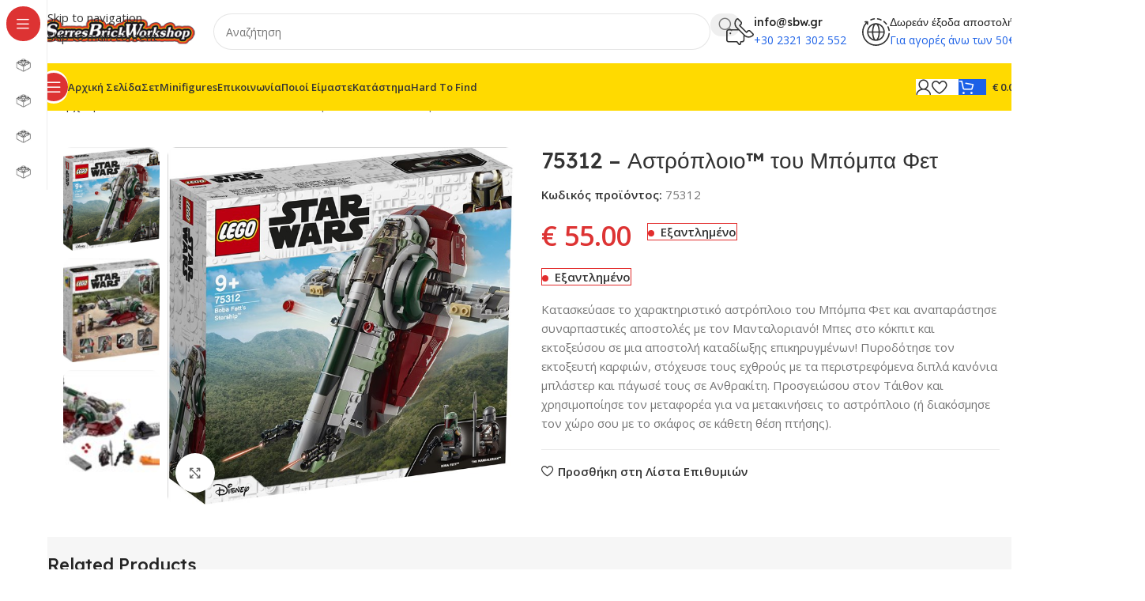

--- FILE ---
content_type: text/html; charset=UTF-8
request_url: https://sbw.gr/product/75312-astroploio-tou-mpompa-fet/
body_size: 37286
content:
<!DOCTYPE html>
<html dir="ltr" lang="el" prefix="og: https://ogp.me/ns#">
<head>
	<meta charset="UTF-8">
	<link rel="profile" href="https://gmpg.org/xfn/11">
	<link rel="pingback" href="https://sbw.gr/xmlrpc.php">

	<title>75312 – Αστρόπλοιο™ του Μπόμπα Φετ - SBW - Serres Brick Workshop</title>

		<!-- All in One SEO 4.9.3 - aioseo.com -->
	<meta name="description" content="Κατασκεύασε το χαρακτηριστικό αστρόπλοιο του Μπόμπα Φετ και αναπαράστησε συναρπαστικές αποστολές με τον Μανταλοριανό! Μπες στο κόκπιτ και εκτοξεύσου σε μια αποστολή καταδίωξης επικηρυγμένων! Πυροδότησε τον εκτοξευτή καρφιών, στόχευσε τους εχθρούς με τα περιστρεφόμενα διπλά κανόνια μπλάστερ και πάγωσέ τους σε Ανθρακίτη. Προσγειώσου στον Τάιθον και χρησιμοποίησε τον μεταφορέα για να μετακινήσεις το αστρόπλοιο (ή διακόσμησε τον χώρο σου με το σκάφος σε κάθετη θέση πτήσης)." />
	<meta name="robots" content="max-image-preview:large" />
	<link rel="canonical" href="https://sbw.gr/product/75312-astroploio-tou-mpompa-fet/" />
	<meta name="generator" content="All in One SEO (AIOSEO) 4.9.3" />
		<meta property="og:locale" content="el_GR" />
		<meta property="og:site_name" content="SBW - Serres Brick Workshop - SBW" />
		<meta property="og:type" content="article" />
		<meta property="og:title" content="75312 – Αστρόπλοιο™ του Μπόμπα Φετ - SBW - Serres Brick Workshop" />
		<meta property="og:description" content="Κατασκεύασε το χαρακτηριστικό αστρόπλοιο του Μπόμπα Φετ και αναπαράστησε συναρπαστικές αποστολές με τον Μανταλοριανό! Μπες στο κόκπιτ και εκτοξεύσου σε μια αποστολή καταδίωξης επικηρυγμένων! Πυροδότησε τον εκτοξευτή καρφιών, στόχευσε τους εχθρούς με τα περιστρεφόμενα διπλά κανόνια μπλάστερ και πάγωσέ τους σε Ανθρακίτη. Προσγειώσου στον Τάιθον και χρησιμοποίησε τον μεταφορέα για να μετακινήσεις το αστρόπλοιο (ή διακόσμησε τον χώρο σου με το σκάφος σε κάθετη θέση πτήσης)." />
		<meta property="og:url" content="https://sbw.gr/product/75312-astroploio-tou-mpompa-fet/" />
		<meta property="og:image" content="https://sbw.gr/wp-content/uploads/2019/08/sbw_logo_transparent_02.png" />
		<meta property="og:image:secure_url" content="https://sbw.gr/wp-content/uploads/2019/08/sbw_logo_transparent_02.png" />
		<meta property="og:image:width" content="229" />
		<meta property="og:image:height" content="41" />
		<meta property="article:published_time" content="2021-11-04T20:09:19+00:00" />
		<meta property="article:modified_time" content="2024-01-23T10:35:54+00:00" />
		<meta name="twitter:card" content="summary_large_image" />
		<meta name="twitter:title" content="75312 – Αστρόπλοιο™ του Μπόμπα Φετ - SBW - Serres Brick Workshop" />
		<meta name="twitter:description" content="Κατασκεύασε το χαρακτηριστικό αστρόπλοιο του Μπόμπα Φετ και αναπαράστησε συναρπαστικές αποστολές με τον Μανταλοριανό! Μπες στο κόκπιτ και εκτοξεύσου σε μια αποστολή καταδίωξης επικηρυγμένων! Πυροδότησε τον εκτοξευτή καρφιών, στόχευσε τους εχθρούς με τα περιστρεφόμενα διπλά κανόνια μπλάστερ και πάγωσέ τους σε Ανθρακίτη. Προσγειώσου στον Τάιθον και χρησιμοποίησε τον μεταφορέα για να μετακινήσεις το αστρόπλοιο (ή διακόσμησε τον χώρο σου με το σκάφος σε κάθετη θέση πτήσης)." />
		<meta name="twitter:image" content="https://sbw.gr/wp-content/uploads/2019/08/sbw_logo_transparent_02.png" />
		<script type="application/ld+json" class="aioseo-schema">
			{"@context":"https:\/\/schema.org","@graph":[{"@type":"BreadcrumbList","@id":"https:\/\/sbw.gr\/product\/75312-astroploio-tou-mpompa-fet\/#breadcrumblist","itemListElement":[{"@type":"ListItem","@id":"https:\/\/sbw.gr#listItem","position":1,"name":"Home","item":"https:\/\/sbw.gr","nextItem":{"@type":"ListItem","@id":"https:\/\/sbw.gr\/shop\/#listItem","name":"\u039a\u03b1\u03c4\u03ac\u03c3\u03c4\u03b7\u03bc\u03b1"}},{"@type":"ListItem","@id":"https:\/\/sbw.gr\/shop\/#listItem","position":2,"name":"\u039a\u03b1\u03c4\u03ac\u03c3\u03c4\u03b7\u03bc\u03b1","item":"https:\/\/sbw.gr\/shop\/","nextItem":{"@type":"ListItem","@id":"https:\/\/sbw.gr\/product-category\/star-wars\/#listItem","name":"LEGO\u00ae Star Wars\u2122"},"previousItem":{"@type":"ListItem","@id":"https:\/\/sbw.gr#listItem","name":"Home"}},{"@type":"ListItem","@id":"https:\/\/sbw.gr\/product-category\/star-wars\/#listItem","position":3,"name":"LEGO\u00ae Star Wars\u2122","item":"https:\/\/sbw.gr\/product-category\/star-wars\/","nextItem":{"@type":"ListItem","@id":"https:\/\/sbw.gr\/product\/75312-astroploio-tou-mpompa-fet\/#listItem","name":"75312 &#8211; \u0391\u03c3\u03c4\u03c1\u03cc\u03c0\u03bb\u03bf\u03b9\u03bf\u2122 \u03c4\u03bf\u03c5 \u039c\u03c0\u03cc\u03bc\u03c0\u03b1 \u03a6\u03b5\u03c4"},"previousItem":{"@type":"ListItem","@id":"https:\/\/sbw.gr\/shop\/#listItem","name":"\u039a\u03b1\u03c4\u03ac\u03c3\u03c4\u03b7\u03bc\u03b1"}},{"@type":"ListItem","@id":"https:\/\/sbw.gr\/product\/75312-astroploio-tou-mpompa-fet\/#listItem","position":4,"name":"75312 &#8211; \u0391\u03c3\u03c4\u03c1\u03cc\u03c0\u03bb\u03bf\u03b9\u03bf\u2122 \u03c4\u03bf\u03c5 \u039c\u03c0\u03cc\u03bc\u03c0\u03b1 \u03a6\u03b5\u03c4","previousItem":{"@type":"ListItem","@id":"https:\/\/sbw.gr\/product-category\/star-wars\/#listItem","name":"LEGO\u00ae Star Wars\u2122"}}]},{"@type":"ItemPage","@id":"https:\/\/sbw.gr\/product\/75312-astroploio-tou-mpompa-fet\/#itempage","url":"https:\/\/sbw.gr\/product\/75312-astroploio-tou-mpompa-fet\/","name":"75312 \u2013 \u0391\u03c3\u03c4\u03c1\u03cc\u03c0\u03bb\u03bf\u03b9\u03bf\u2122 \u03c4\u03bf\u03c5 \u039c\u03c0\u03cc\u03bc\u03c0\u03b1 \u03a6\u03b5\u03c4 - SBW - Serres Brick Workshop","description":"\u039a\u03b1\u03c4\u03b1\u03c3\u03ba\u03b5\u03cd\u03b1\u03c3\u03b5 \u03c4\u03bf \u03c7\u03b1\u03c1\u03b1\u03ba\u03c4\u03b7\u03c1\u03b9\u03c3\u03c4\u03b9\u03ba\u03cc \u03b1\u03c3\u03c4\u03c1\u03cc\u03c0\u03bb\u03bf\u03b9\u03bf \u03c4\u03bf\u03c5 \u039c\u03c0\u03cc\u03bc\u03c0\u03b1 \u03a6\u03b5\u03c4 \u03ba\u03b1\u03b9 \u03b1\u03bd\u03b1\u03c0\u03b1\u03c1\u03ac\u03c3\u03c4\u03b7\u03c3\u03b5 \u03c3\u03c5\u03bd\u03b1\u03c1\u03c0\u03b1\u03c3\u03c4\u03b9\u03ba\u03ad\u03c2 \u03b1\u03c0\u03bf\u03c3\u03c4\u03bf\u03bb\u03ad\u03c2 \u03bc\u03b5 \u03c4\u03bf\u03bd \u039c\u03b1\u03bd\u03c4\u03b1\u03bb\u03bf\u03c1\u03b9\u03b1\u03bd\u03cc! \u039c\u03c0\u03b5\u03c2 \u03c3\u03c4\u03bf \u03ba\u03cc\u03ba\u03c0\u03b9\u03c4 \u03ba\u03b1\u03b9 \u03b5\u03ba\u03c4\u03bf\u03be\u03b5\u03cd\u03c3\u03bf\u03c5 \u03c3\u03b5 \u03bc\u03b9\u03b1 \u03b1\u03c0\u03bf\u03c3\u03c4\u03bf\u03bb\u03ae \u03ba\u03b1\u03c4\u03b1\u03b4\u03af\u03c9\u03be\u03b7\u03c2 \u03b5\u03c0\u03b9\u03ba\u03b7\u03c1\u03c5\u03b3\u03bc\u03ad\u03bd\u03c9\u03bd! \u03a0\u03c5\u03c1\u03bf\u03b4\u03cc\u03c4\u03b7\u03c3\u03b5 \u03c4\u03bf\u03bd \u03b5\u03ba\u03c4\u03bf\u03be\u03b5\u03c5\u03c4\u03ae \u03ba\u03b1\u03c1\u03c6\u03b9\u03ce\u03bd, \u03c3\u03c4\u03cc\u03c7\u03b5\u03c5\u03c3\u03b5 \u03c4\u03bf\u03c5\u03c2 \u03b5\u03c7\u03b8\u03c1\u03bf\u03cd\u03c2 \u03bc\u03b5 \u03c4\u03b1 \u03c0\u03b5\u03c1\u03b9\u03c3\u03c4\u03c1\u03b5\u03c6\u03cc\u03bc\u03b5\u03bd\u03b1 \u03b4\u03b9\u03c0\u03bb\u03ac \u03ba\u03b1\u03bd\u03cc\u03bd\u03b9\u03b1 \u03bc\u03c0\u03bb\u03ac\u03c3\u03c4\u03b5\u03c1 \u03ba\u03b1\u03b9 \u03c0\u03ac\u03b3\u03c9\u03c3\u03ad \u03c4\u03bf\u03c5\u03c2 \u03c3\u03b5 \u0391\u03bd\u03b8\u03c1\u03b1\u03ba\u03af\u03c4\u03b7. \u03a0\u03c1\u03bf\u03c3\u03b3\u03b5\u03b9\u03ce\u03c3\u03bf\u03c5 \u03c3\u03c4\u03bf\u03bd \u03a4\u03ac\u03b9\u03b8\u03bf\u03bd \u03ba\u03b1\u03b9 \u03c7\u03c1\u03b7\u03c3\u03b9\u03bc\u03bf\u03c0\u03bf\u03af\u03b7\u03c3\u03b5 \u03c4\u03bf\u03bd \u03bc\u03b5\u03c4\u03b1\u03c6\u03bf\u03c1\u03ad\u03b1 \u03b3\u03b9\u03b1 \u03bd\u03b1 \u03bc\u03b5\u03c4\u03b1\u03ba\u03b9\u03bd\u03ae\u03c3\u03b5\u03b9\u03c2 \u03c4\u03bf \u03b1\u03c3\u03c4\u03c1\u03cc\u03c0\u03bb\u03bf\u03b9\u03bf (\u03ae \u03b4\u03b9\u03b1\u03ba\u03cc\u03c3\u03bc\u03b7\u03c3\u03b5 \u03c4\u03bf\u03bd \u03c7\u03ce\u03c1\u03bf \u03c3\u03bf\u03c5 \u03bc\u03b5 \u03c4\u03bf \u03c3\u03ba\u03ac\u03c6\u03bf\u03c2 \u03c3\u03b5 \u03ba\u03ac\u03b8\u03b5\u03c4\u03b7 \u03b8\u03ad\u03c3\u03b7 \u03c0\u03c4\u03ae\u03c3\u03b7\u03c2).","inLanguage":"el","isPartOf":{"@id":"https:\/\/sbw.gr\/#website"},"breadcrumb":{"@id":"https:\/\/sbw.gr\/product\/75312-astroploio-tou-mpompa-fet\/#breadcrumblist"},"image":{"@type":"ImageObject","url":"https:\/\/sbw.gr\/wp-content\/uploads\/2021\/11\/75312_1.jpg","@id":"https:\/\/sbw.gr\/product\/75312-astroploio-tou-mpompa-fet\/#mainImage","width":677,"height":700,"caption":"75312 1"},"primaryImageOfPage":{"@id":"https:\/\/sbw.gr\/product\/75312-astroploio-tou-mpompa-fet\/#mainImage"},"datePublished":"2021-11-04T22:09:19+02:00","dateModified":"2024-01-23T12:35:54+02:00"},{"@type":"Organization","@id":"https:\/\/sbw.gr\/#organization","name":"SBW - Serres Brick Workshop","description":"SBW","url":"https:\/\/sbw.gr\/"},{"@type":"WebSite","@id":"https:\/\/sbw.gr\/#website","url":"https:\/\/sbw.gr\/","name":"SBW - Serres Brick Workshop","description":"SBW","inLanguage":"el","publisher":{"@id":"https:\/\/sbw.gr\/#organization"}}]}
		</script>
		<!-- All in One SEO -->

<link rel='dns-prefetch' href='//www.googletagmanager.com' />
<link rel='dns-prefetch' href='//fonts.googleapis.com' />
<link rel="alternate" title="oEmbed (JSON)" type="application/json+oembed" href="https://sbw.gr/wp-json/oembed/1.0/embed?url=https%3A%2F%2Fsbw.gr%2Fproduct%2F75312-astroploio-tou-mpompa-fet%2F" />
<link rel="alternate" title="oEmbed (XML)" type="text/xml+oembed" href="https://sbw.gr/wp-json/oembed/1.0/embed?url=https%3A%2F%2Fsbw.gr%2Fproduct%2F75312-astroploio-tou-mpompa-fet%2F&#038;format=xml" />
<style id='wp-img-auto-sizes-contain-inline-css' type='text/css'>
img:is([sizes=auto i],[sizes^="auto," i]){contain-intrinsic-size:3000px 1500px}
/*# sourceURL=wp-img-auto-sizes-contain-inline-css */
</style>

<link rel='stylesheet' id='sr7css-css' href='//sbw.gr/wp-content/plugins/revslider/public/css/sr7.css?ver=6.7.38' type='text/css' media='all' />
<link rel='stylesheet' id='dashicons-css' href='https://sbw.gr/wp-includes/css/dashicons.min.css?ver=1af1af04b49b04feca1b947f8c9d5f07' type='text/css' media='all' />
<link rel='stylesheet' id='to-top-css' href='https://sbw.gr/wp-content/plugins/to-top/public/css/to-top-public.css?ver=2.5.5' type='text/css' media='all' />
<style id='woocommerce-inline-inline-css' type='text/css'>
.woocommerce form .form-row .required { visibility: visible; }
/*# sourceURL=woocommerce-inline-inline-css */
</style>
<link rel='stylesheet' id='flexible-shipping-free-shipping-css' href='https://sbw.gr/wp-content/plugins/flexible-shipping/assets/dist/css/free-shipping.css?ver=6.5.4.2' type='text/css' media='all' />
<link rel='stylesheet' id='wd-widget-price-filter-css' href='https://sbw.gr/wp-content/themes/woodmart/css/parts/woo-widget-price-filter.min.css?ver=8.3.8' type='text/css' media='all' />
<link rel='stylesheet' id='wd-widget-woo-other-css' href='https://sbw.gr/wp-content/themes/woodmart/css/parts/woo-widget-other.min.css?ver=8.3.8' type='text/css' media='all' />
<link rel='stylesheet' id='wp-add-custom-css-css' href='https://sbw.gr?display_custom_css=css&#038;ver=1af1af04b49b04feca1b947f8c9d5f07' type='text/css' media='all' />
<link rel='stylesheet' id='js_composer_front-css' href='https://sbw.gr/wp-content/plugins/js_composer/assets/css/js_composer.min.css?ver=8.7.2' type='text/css' media='all' />
<link rel='stylesheet' id='wd-style-base-css' href='https://sbw.gr/wp-content/themes/woodmart/css/parts/base.min.css?ver=8.3.8' type='text/css' media='all' />
<link rel='stylesheet' id='wd-helpers-wpb-elem-css' href='https://sbw.gr/wp-content/themes/woodmart/css/parts/helpers-wpb-elem.min.css?ver=8.3.8' type='text/css' media='all' />
<link rel='stylesheet' id='wd-revolution-slider-css' href='https://sbw.gr/wp-content/themes/woodmart/css/parts/int-rev-slider.min.css?ver=8.3.8' type='text/css' media='all' />
<link rel='stylesheet' id='wd-int-wpml-curr-switch-css' href='https://sbw.gr/wp-content/themes/woodmart/css/parts/int-wpml-curr-switch.min.css?ver=8.3.8' type='text/css' media='all' />
<link rel='stylesheet' id='wd-wpbakery-base-css' href='https://sbw.gr/wp-content/themes/woodmart/css/parts/int-wpb-base.min.css?ver=8.3.8' type='text/css' media='all' />
<link rel='stylesheet' id='wd-wpbakery-base-deprecated-css' href='https://sbw.gr/wp-content/themes/woodmart/css/parts/int-wpb-base-deprecated.min.css?ver=8.3.8' type='text/css' media='all' />
<link rel='stylesheet' id='wd-woocommerce-base-css' href='https://sbw.gr/wp-content/themes/woodmart/css/parts/woocommerce-base.min.css?ver=8.3.8' type='text/css' media='all' />
<link rel='stylesheet' id='wd-mod-star-rating-css' href='https://sbw.gr/wp-content/themes/woodmart/css/parts/mod-star-rating.min.css?ver=8.3.8' type='text/css' media='all' />
<link rel='stylesheet' id='wd-woocommerce-block-notices-css' href='https://sbw.gr/wp-content/themes/woodmart/css/parts/woo-mod-block-notices.min.css?ver=8.3.8' type='text/css' media='all' />
<link rel='stylesheet' id='wd-woo-mod-quantity-css' href='https://sbw.gr/wp-content/themes/woodmart/css/parts/woo-mod-quantity.min.css?ver=8.3.8' type='text/css' media='all' />
<link rel='stylesheet' id='wd-woo-opt-free-progress-bar-css' href='https://sbw.gr/wp-content/themes/woodmart/css/parts/woo-opt-free-progress-bar.min.css?ver=8.3.8' type='text/css' media='all' />
<link rel='stylesheet' id='wd-woo-mod-progress-bar-css' href='https://sbw.gr/wp-content/themes/woodmart/css/parts/woo-mod-progress-bar.min.css?ver=8.3.8' type='text/css' media='all' />
<link rel='stylesheet' id='wd-woo-single-prod-el-base-css' href='https://sbw.gr/wp-content/themes/woodmart/css/parts/woo-single-prod-el-base.min.css?ver=8.3.8' type='text/css' media='all' />
<link rel='stylesheet' id='wd-woo-mod-stock-status-css' href='https://sbw.gr/wp-content/themes/woodmart/css/parts/woo-mod-stock-status.min.css?ver=8.3.8' type='text/css' media='all' />
<link rel='stylesheet' id='wd-woo-mod-shop-attributes-css' href='https://sbw.gr/wp-content/themes/woodmart/css/parts/woo-mod-shop-attributes.min.css?ver=8.3.8' type='text/css' media='all' />
<link rel='stylesheet' id='wd-wp-blocks-css' href='https://sbw.gr/wp-content/themes/woodmart/css/parts/wp-blocks.min.css?ver=8.3.8' type='text/css' media='all' />
<link rel='stylesheet' id='child-style-css' href='https://sbw.gr/wp-content/themes/woodmart-child/style.css?ver=1.0.0' type='text/css' media='all' />
<link rel='stylesheet' id='wd-mod-nav-vertical-css' href='https://sbw.gr/wp-content/themes/woodmart/css/parts/mod-nav-vertical.min.css?ver=8.3.8' type='text/css' media='all' />
<link rel='stylesheet' id='wd-sticky-nav-css' href='https://sbw.gr/wp-content/themes/woodmart/css/parts/opt-sticky-nav.min.css?ver=8.3.8' type='text/css' media='all' />
<link rel='stylesheet' id='wd-header-mod-content-calc-css' href='https://sbw.gr/wp-content/themes/woodmart/css/parts/header-mod-content-calc.min.css?ver=8.3.8' type='text/css' media='all' />
<link rel='stylesheet' id='wd-header-base-css' href='https://sbw.gr/wp-content/themes/woodmart/css/parts/header-base.min.css?ver=8.3.8' type='text/css' media='all' />
<link rel='stylesheet' id='wd-mod-tools-css' href='https://sbw.gr/wp-content/themes/woodmart/css/parts/mod-tools.min.css?ver=8.3.8' type='text/css' media='all' />
<link rel='stylesheet' id='wd-header-search-css' href='https://sbw.gr/wp-content/themes/woodmart/css/parts/header-el-search.min.css?ver=8.3.8' type='text/css' media='all' />
<link rel='stylesheet' id='wd-header-search-form-css' href='https://sbw.gr/wp-content/themes/woodmart/css/parts/header-el-search-form.min.css?ver=8.3.8' type='text/css' media='all' />
<link rel='stylesheet' id='wd-wd-search-form-css' href='https://sbw.gr/wp-content/themes/woodmart/css/parts/wd-search-form.min.css?ver=8.3.8' type='text/css' media='all' />
<link rel='stylesheet' id='wd-wd-search-results-css' href='https://sbw.gr/wp-content/themes/woodmart/css/parts/wd-search-results.min.css?ver=8.3.8' type='text/css' media='all' />
<link rel='stylesheet' id='wd-wd-search-dropdown-css' href='https://sbw.gr/wp-content/themes/woodmart/css/parts/wd-search-dropdown.min.css?ver=8.3.8' type='text/css' media='all' />
<link rel='stylesheet' id='wd-header-elements-base-css' href='https://sbw.gr/wp-content/themes/woodmart/css/parts/header-el-base.min.css?ver=8.3.8' type='text/css' media='all' />
<link rel='stylesheet' id='wd-info-box-css' href='https://sbw.gr/wp-content/themes/woodmart/css/parts/el-info-box.min.css?ver=8.3.8' type='text/css' media='all' />
<link rel='stylesheet' id='wd-header-mobile-nav-dropdown-css' href='https://sbw.gr/wp-content/themes/woodmart/css/parts/header-el-mobile-nav-dropdown.min.css?ver=8.3.8' type='text/css' media='all' />
<link rel='stylesheet' id='wd-woo-mod-login-form-css' href='https://sbw.gr/wp-content/themes/woodmart/css/parts/woo-mod-login-form.min.css?ver=8.3.8' type='text/css' media='all' />
<link rel='stylesheet' id='wd-header-my-account-css' href='https://sbw.gr/wp-content/themes/woodmart/css/parts/header-el-my-account.min.css?ver=8.3.8' type='text/css' media='all' />
<link rel='stylesheet' id='wd-header-cart-side-css' href='https://sbw.gr/wp-content/themes/woodmart/css/parts/header-el-cart-side.min.css?ver=8.3.8' type='text/css' media='all' />
<link rel='stylesheet' id='wd-header-cart-css' href='https://sbw.gr/wp-content/themes/woodmart/css/parts/header-el-cart.min.css?ver=8.3.8' type='text/css' media='all' />
<link rel='stylesheet' id='wd-widget-shopping-cart-css' href='https://sbw.gr/wp-content/themes/woodmart/css/parts/woo-widget-shopping-cart.min.css?ver=8.3.8' type='text/css' media='all' />
<link rel='stylesheet' id='wd-widget-product-list-css' href='https://sbw.gr/wp-content/themes/woodmart/css/parts/woo-widget-product-list.min.css?ver=8.3.8' type='text/css' media='all' />
<link rel='stylesheet' id='wd-mod-tools-design-8-css' href='https://sbw.gr/wp-content/themes/woodmart/css/parts/mod-tools-design-8.min.css?ver=8.3.8' type='text/css' media='all' />
<link rel='stylesheet' id='wd-woo-single-prod-builder-css' href='https://sbw.gr/wp-content/themes/woodmart/css/parts/woo-single-prod-builder.min.css?ver=8.3.8' type='text/css' media='all' />
<link rel='stylesheet' id='wd-woo-el-breadcrumbs-builder-css' href='https://sbw.gr/wp-content/themes/woodmart/css/parts/woo-el-breadcrumbs-builder.min.css?ver=8.3.8' type='text/css' media='all' />
<link rel='stylesheet' id='wd-woo-single-prod-el-navigation-css' href='https://sbw.gr/wp-content/themes/woodmart/css/parts/woo-single-prod-el-navigation.min.css?ver=8.3.8' type='text/css' media='all' />
<link rel='stylesheet' id='wd-woo-single-prod-el-gallery-css' href='https://sbw.gr/wp-content/themes/woodmart/css/parts/woo-single-prod-el-gallery.min.css?ver=8.3.8' type='text/css' media='all' />
<link rel='stylesheet' id='wd-woo-single-prod-el-gallery-opt-thumb-left-desktop-css' href='https://sbw.gr/wp-content/themes/woodmart/css/parts/woo-single-prod-el-gallery-opt-thumb-left-desktop.min.css?ver=8.3.8' type='text/css' media='all' />
<link rel='stylesheet' id='wd-swiper-css' href='https://sbw.gr/wp-content/themes/woodmart/css/parts/lib-swiper.min.css?ver=8.3.8' type='text/css' media='all' />
<link rel='stylesheet' id='wd-swiper-arrows-css' href='https://sbw.gr/wp-content/themes/woodmart/css/parts/lib-swiper-arrows.min.css?ver=8.3.8' type='text/css' media='all' />
<link rel='stylesheet' id='wd-photoswipe-css' href='https://sbw.gr/wp-content/themes/woodmart/css/parts/lib-photoswipe.min.css?ver=8.3.8' type='text/css' media='all' />
<link rel='stylesheet' id='wd-product-loop-css' href='https://sbw.gr/wp-content/themes/woodmart/css/parts/woo-product-loop.min.css?ver=8.3.8' type='text/css' media='all' />
<link rel='stylesheet' id='wd-product-loop-fw-button-css' href='https://sbw.gr/wp-content/themes/woodmart/css/parts/woo-prod-loop-fw-button.min.css?ver=8.3.8' type='text/css' media='all' />
<link rel='stylesheet' id='wd-woo-mod-add-btn-replace-css' href='https://sbw.gr/wp-content/themes/woodmart/css/parts/woo-mod-add-btn-replace.min.css?ver=8.3.8' type='text/css' media='all' />
<link rel='stylesheet' id='wd-woo-mod-swatches-base-css' href='https://sbw.gr/wp-content/themes/woodmart/css/parts/woo-mod-swatches-base.min.css?ver=8.3.8' type='text/css' media='all' />
<link rel='stylesheet' id='wd-mod-more-description-css' href='https://sbw.gr/wp-content/themes/woodmart/css/parts/mod-more-description.min.css?ver=8.3.8' type='text/css' media='all' />
<link rel='stylesheet' id='wd-woo-opt-products-bg-css' href='https://sbw.gr/wp-content/themes/woodmart/css/parts/woo-opt-products-bg.min.css?ver=8.3.8' type='text/css' media='all' />
<link rel='stylesheet' id='wd-woo-opt-stretch-cont-css' href='https://sbw.gr/wp-content/themes/woodmart/css/parts/woo-opt-stretch-cont.min.css?ver=8.3.8' type='text/css' media='all' />
<link rel='stylesheet' id='wd-woo-opt-title-limit-css' href='https://sbw.gr/wp-content/themes/woodmart/css/parts/woo-opt-title-limit.min.css?ver=8.3.8' type='text/css' media='all' />
<link rel='stylesheet' id='wd-mfp-popup-css' href='https://sbw.gr/wp-content/themes/woodmart/css/parts/lib-magnific-popup.min.css?ver=8.3.8' type='text/css' media='all' />
<link rel='stylesheet' id='wd-mod-animations-transform-css' href='https://sbw.gr/wp-content/themes/woodmart/css/parts/mod-animations-transform.min.css?ver=8.3.8' type='text/css' media='all' />
<link rel='stylesheet' id='wd-mod-transform-css' href='https://sbw.gr/wp-content/themes/woodmart/css/parts/mod-transform.min.css?ver=8.3.8' type='text/css' media='all' />
<link rel='stylesheet' id='wd-woo-opt-grid-gallery-css' href='https://sbw.gr/wp-content/themes/woodmart/css/parts/woo-opt-grid-gallery.min.css?ver=8.3.8' type='text/css' media='all' />
<link rel='stylesheet' id='wd-woo-prod-loop-small-css' href='https://sbw.gr/wp-content/themes/woodmart/css/parts/woo-prod-loop-small.min.css?ver=8.3.8' type='text/css' media='all' />
<link rel='stylesheet' id='wd-widget-collapse-css' href='https://sbw.gr/wp-content/themes/woodmart/css/parts/opt-widget-collapse.min.css?ver=8.3.8' type='text/css' media='all' />
<link rel='stylesheet' id='wd-footer-base-css' href='https://sbw.gr/wp-content/themes/woodmart/css/parts/footer-base.min.css?ver=8.3.8' type='text/css' media='all' />
<link rel='stylesheet' id='wd-text-block-css' href='https://sbw.gr/wp-content/themes/woodmart/css/parts/el-text-block.min.css?ver=8.3.8' type='text/css' media='all' />
<link rel='stylesheet' id='wd-social-icons-css' href='https://sbw.gr/wp-content/themes/woodmart/css/parts/el-social-icons.min.css?ver=8.3.8' type='text/css' media='all' />
<link rel='stylesheet' id='wd-social-icons-styles-css' href='https://sbw.gr/wp-content/themes/woodmart/css/parts/el-social-styles.min.css?ver=8.3.8' type='text/css' media='all' />
<link rel='stylesheet' id='wd-el-toggle-css' href='https://sbw.gr/wp-content/themes/woodmart/css/parts/wpb-el-toggle.min.css?ver=8.3.8' type='text/css' media='all' />
<link rel='stylesheet' id='wd-mod-nav-menu-label-css' href='https://sbw.gr/wp-content/themes/woodmart/css/parts/mod-nav-menu-label.min.css?ver=8.3.8' type='text/css' media='all' />
<link rel='stylesheet' id='wd-header-my-account-sidebar-css' href='https://sbw.gr/wp-content/themes/woodmart/css/parts/header-el-my-account-sidebar.min.css?ver=8.3.8' type='text/css' media='all' />
<link rel='stylesheet' id='wd-bottom-toolbar-css' href='https://sbw.gr/wp-content/themes/woodmart/css/parts/opt-bottom-toolbar.min.css?ver=8.3.8' type='text/css' media='all' />
<link rel='stylesheet' id='xts-google-fonts-css' href='https://fonts.googleapis.com/css?family=Open+Sans%3A400%2C600%7CLexend+Deca%3A400%2C600%2C500%2C700&#038;ver=8.3.8' type='text/css' media='all' />
<script type="text/javascript" src="https://sbw.gr/wp-includes/js/jquery/jquery.min.js?ver=3.7.1" id="jquery-core-js"></script>
<script type="text/javascript" src="https://sbw.gr/wp-includes/js/jquery/jquery-migrate.min.js?ver=3.4.1" id="jquery-migrate-js"></script>
<script type="text/javascript" src="//sbw.gr/wp-content/plugins/revslider/public/js/libs/tptools.js?ver=6.7.38" id="tp-tools-js" async="async" data-wp-strategy="async"></script>
<script type="text/javascript" src="//sbw.gr/wp-content/plugins/revslider/public/js/sr7.js?ver=6.7.38" id="sr7-js" async="async" data-wp-strategy="async"></script>
<script type="text/javascript" id="to-top-js-extra">
/* <![CDATA[ */
var to_top_options = {"scroll_offset":"10","icon_opacity":"55","style":"icon","icon_type":"dashicons-arrow-up-alt2","icon_color":"#ffffff","icon_bg_color":"#000000","icon_size":"32","border_radius":"5","image":"https://sbw.gr/wp-content/plugins/to-top/admin/images/default.png","image_width":"65","image_alt":"","location":"bottom-right","margin_x":"20","margin_y":"60","show_on_admin":"1","enable_autohide":"0","autohide_time":"2","enable_hide_small_device":"0","small_device_max_width":"640","reset":"0"};
//# sourceURL=to-top-js-extra
/* ]]> */
</script>
<script async type="text/javascript" src="https://sbw.gr/wp-content/plugins/to-top/public/js/to-top-public.js?ver=2.5.5" id="to-top-js"></script>
<script type="text/javascript" src="https://sbw.gr/wp-content/plugins/woocommerce/assets/js/jquery-blockui/jquery.blockUI.min.js?ver=2.7.0-wc.10.4.3" id="wc-jquery-blockui-js" data-wp-strategy="defer"></script>
<script type="text/javascript" id="wc-add-to-cart-js-extra">
/* <![CDATA[ */
var wc_add_to_cart_params = {"ajax_url":"/wp-admin/admin-ajax.php","wc_ajax_url":"/?wc-ajax=%%endpoint%%","i18n_view_cart":"\u039a\u03b1\u03bb\u03ac\u03b8\u03b9","cart_url":"https://sbw.gr/cart/","is_cart":"","cart_redirect_after_add":"no"};
//# sourceURL=wc-add-to-cart-js-extra
/* ]]> */
</script>
<script type="text/javascript" src="https://sbw.gr/wp-content/plugins/woocommerce/assets/js/frontend/add-to-cart.min.js?ver=10.4.3" id="wc-add-to-cart-js" data-wp-strategy="defer"></script>
<script type="text/javascript" src="https://sbw.gr/wp-content/plugins/woocommerce/assets/js/zoom/jquery.zoom.min.js?ver=1.7.21-wc.10.4.3" id="wc-zoom-js" defer="defer" data-wp-strategy="defer"></script>
<script type="text/javascript" id="wc-single-product-js-extra">
/* <![CDATA[ */
var wc_single_product_params = {"i18n_required_rating_text":"\u03a0\u03b1\u03c1\u03b1\u03ba\u03b1\u03bb\u03bf\u03cd\u03bc\u03b5, \u03b5\u03c0\u03b9\u03bb\u03ad\u03be\u03c4\u03b5 \u03bc\u03af\u03b1 \u03b2\u03b1\u03b8\u03bc\u03bf\u03bb\u03bf\u03b3\u03af\u03b1","i18n_rating_options":["1 \u03b1\u03c0\u03cc 5 \u03b1\u03c3\u03c4\u03ad\u03c1\u03b9\u03b1","2 \u03b1\u03c0\u03cc 5 \u03b1\u03c3\u03c4\u03ad\u03c1\u03b9\u03b1","3 \u03b1\u03c0\u03cc 5 \u03b1\u03c3\u03c4\u03ad\u03c1\u03b9\u03b1","4 \u03b1\u03c0\u03cc 5 \u03b1\u03c3\u03c4\u03ad\u03c1\u03b9\u03b1","5 \u03b1\u03c0\u03cc 5 \u03b1\u03c3\u03c4\u03ad\u03c1\u03b9\u03b1"],"i18n_product_gallery_trigger_text":"View full-screen image gallery","review_rating_required":"yes","flexslider":{"rtl":false,"animation":"slide","smoothHeight":true,"directionNav":false,"controlNav":"thumbnails","slideshow":false,"animationSpeed":500,"animationLoop":false,"allowOneSlide":false},"zoom_enabled":"","zoom_options":[],"photoswipe_enabled":"","photoswipe_options":{"shareEl":false,"closeOnScroll":false,"history":false,"hideAnimationDuration":0,"showAnimationDuration":0},"flexslider_enabled":""};
//# sourceURL=wc-single-product-js-extra
/* ]]> */
</script>
<script type="text/javascript" src="https://sbw.gr/wp-content/plugins/woocommerce/assets/js/frontend/single-product.min.js?ver=10.4.3" id="wc-single-product-js" defer="defer" data-wp-strategy="defer"></script>
<script type="text/javascript" src="https://sbw.gr/wp-content/plugins/woocommerce/assets/js/js-cookie/js.cookie.min.js?ver=2.1.4-wc.10.4.3" id="wc-js-cookie-js" data-wp-strategy="defer"></script>
<script type="text/javascript" src="https://sbw.gr/wp-content/plugins/js_composer/assets/js/vendors/woocommerce-add-to-cart.js?ver=8.7.2" id="vc_woocommerce-add-to-cart-js-js"></script>

<!-- Google tag (gtag.js) snippet added by Site Kit -->
<!-- Google Analytics snippet added by Site Kit -->
<script type="text/javascript" src="https://www.googletagmanager.com/gtag/js?id=GT-5NXQ4NTC" id="google_gtagjs-js" async></script>
<script type="text/javascript" id="google_gtagjs-js-after">
/* <![CDATA[ */
window.dataLayer = window.dataLayer || [];function gtag(){dataLayer.push(arguments);}
gtag("set","linker",{"domains":["sbw.gr"]});
gtag("js", new Date());
gtag("set", "developer_id.dZTNiMT", true);
gtag("config", "GT-5NXQ4NTC", {"googlesitekit_post_type":"product"});
 window._googlesitekit = window._googlesitekit || {}; window._googlesitekit.throttledEvents = []; window._googlesitekit.gtagEvent = (name, data) => { var key = JSON.stringify( { name, data } ); if ( !! window._googlesitekit.throttledEvents[ key ] ) { return; } window._googlesitekit.throttledEvents[ key ] = true; setTimeout( () => { delete window._googlesitekit.throttledEvents[ key ]; }, 5 ); gtag( "event", name, { ...data, event_source: "site-kit" } ); }; 
//# sourceURL=google_gtagjs-js-after
/* ]]> */
</script>
<script type="text/javascript" src="https://sbw.gr/wp-content/themes/woodmart/js/scripts/global/scrollBar.min.js?ver=8.3.8" id="wd-scrollbar-js"></script>
<script></script><link rel="https://api.w.org/" href="https://sbw.gr/wp-json/" /><link rel="alternate" title="JSON" type="application/json" href="https://sbw.gr/wp-json/wp/v2/product/8802" /><link rel="EditURI" type="application/rsd+xml" title="RSD" href="https://sbw.gr/xmlrpc.php?rsd" />

<link rel='shortlink' href='https://sbw.gr/?p=8802' />
<meta name="generator" content="Site Kit by Google 1.171.0" />					<meta name="viewport" content="width=device-width, initial-scale=1.0, maximum-scale=1.0, user-scalable=no">
										<noscript><style>.woocommerce-product-gallery{ opacity: 1 !important; }</style></noscript>
	<meta name="generator" content="Powered by WPBakery Page Builder - drag and drop page builder for WordPress."/>
<link rel="preconnect" href="https://fonts.googleapis.com">
<link rel="preconnect" href="https://fonts.gstatic.com/" crossorigin>
<meta name="generator" content="Powered by Slider Revolution 6.7.38 - responsive, Mobile-Friendly Slider Plugin for WordPress with comfortable drag and drop interface." />
<link rel="icon" href="https://sbw.gr/wp-content/uploads/2025/09/brick_icon_01.jpg" sizes="32x32" />
<link rel="icon" href="https://sbw.gr/wp-content/uploads/2025/09/brick_icon_01.jpg" sizes="192x192" />
<link rel="apple-touch-icon" href="https://sbw.gr/wp-content/uploads/2025/09/brick_icon_01.jpg" />
<meta name="msapplication-TileImage" content="https://sbw.gr/wp-content/uploads/2025/09/brick_icon_01.jpg" />
<script>
	window._tpt			??= {};
	window.SR7			??= {};
	_tpt.R				??= {};
	_tpt.R.fonts		??= {};
	_tpt.R.fonts.customFonts??= {};
	SR7.devMode			=  false;
	SR7.F 				??= {};
	SR7.G				??= {};
	SR7.LIB				??= {};
	SR7.E				??= {};
	SR7.E.gAddons		??= {};
	SR7.E.php 			??= {};
	SR7.E.nonce			= 'c912278947';
	SR7.E.ajaxurl		= 'https://sbw.gr/wp-admin/admin-ajax.php';
	SR7.E.resturl		= 'https://sbw.gr/wp-json/';
	SR7.E.slug_path		= 'revslider/revslider.php';
	SR7.E.slug			= 'revslider';
	SR7.E.plugin_url	= 'https://sbw.gr/wp-content/plugins/revslider/';
	SR7.E.wp_plugin_url = 'https://sbw.gr/wp-content/plugins/';
	SR7.E.revision		= '6.7.38';
	SR7.E.fontBaseUrl	= '';
	SR7.G.breakPoints 	= [1240,1024,778,480];
	SR7.G.fSUVW 		= false;
	SR7.E.modules 		= ['module','page','slide','layer','draw','animate','srtools','canvas','defaults','carousel','navigation','media','modifiers','migration'];
	SR7.E.libs 			= ['WEBGL'];
	SR7.E.css 			= ['csslp','cssbtns','cssfilters','cssnav','cssmedia'];
	SR7.E.resources		= {};
	SR7.E.ytnc			= false;
	SR7.JSON			??= {};
/*! Slider Revolution 7.0 - Page Processor */
!function(){"use strict";window.SR7??={},window._tpt??={},SR7.version="Slider Revolution 6.7.16",_tpt.getMobileZoom=()=>_tpt.is_mobile?document.documentElement.clientWidth/window.innerWidth:1,_tpt.getWinDim=function(t){_tpt.screenHeightWithUrlBar??=window.innerHeight;let e=SR7.F?.modal?.visible&&SR7.M[SR7.F.module.getIdByAlias(SR7.F.modal.requested)];_tpt.scrollBar=window.innerWidth!==document.documentElement.clientWidth||e&&window.innerWidth!==e.c.module.clientWidth,_tpt.winW=_tpt.getMobileZoom()*window.innerWidth-(_tpt.scrollBar||"prepare"==t?_tpt.scrollBarW??_tpt.mesureScrollBar():0),_tpt.winH=_tpt.getMobileZoom()*window.innerHeight,_tpt.winWAll=document.documentElement.clientWidth},_tpt.getResponsiveLevel=function(t,e){return SR7.G.fSUVW?_tpt.closestGE(t,window.innerWidth):_tpt.closestGE(t,_tpt.winWAll)},_tpt.mesureScrollBar=function(){let t=document.createElement("div");return t.className="RSscrollbar-measure",t.style.width="100px",t.style.height="100px",t.style.overflow="scroll",t.style.position="absolute",t.style.top="-9999px",document.body.appendChild(t),_tpt.scrollBarW=t.offsetWidth-t.clientWidth,document.body.removeChild(t),_tpt.scrollBarW},_tpt.loadCSS=async function(t,e,s){return s?_tpt.R.fonts.required[e].status=1:(_tpt.R[e]??={},_tpt.R[e].status=1),new Promise(((i,n)=>{if(_tpt.isStylesheetLoaded(t))s?_tpt.R.fonts.required[e].status=2:_tpt.R[e].status=2,i();else{const o=document.createElement("link");o.rel="stylesheet";let l="text",r="css";o["type"]=l+"/"+r,o.href=t,o.onload=()=>{s?_tpt.R.fonts.required[e].status=2:_tpt.R[e].status=2,i()},o.onerror=()=>{s?_tpt.R.fonts.required[e].status=3:_tpt.R[e].status=3,n(new Error(`Failed to load CSS: ${t}`))},document.head.appendChild(o)}}))},_tpt.addContainer=function(t){const{tag:e="div",id:s,class:i,datas:n,textContent:o,iHTML:l}=t,r=document.createElement(e);if(s&&""!==s&&(r.id=s),i&&""!==i&&(r.className=i),n)for(const[t,e]of Object.entries(n))"style"==t?r.style.cssText=e:r.setAttribute(`data-${t}`,e);return o&&(r.textContent=o),l&&(r.innerHTML=l),r},_tpt.collector=function(){return{fragment:new DocumentFragment,add(t){var e=_tpt.addContainer(t);return this.fragment.appendChild(e),e},append(t){t.appendChild(this.fragment)}}},_tpt.isStylesheetLoaded=function(t){let e=t.split("?")[0];return Array.from(document.querySelectorAll('link[rel="stylesheet"], link[rel="preload"]')).some((t=>t.href.split("?")[0]===e))},_tpt.preloader={requests:new Map,preloaderTemplates:new Map,show:function(t,e){if(!e||!t)return;const{type:s,color:i}=e;if(s<0||"off"==s)return;const n=`preloader_${s}`;let o=this.preloaderTemplates.get(n);o||(o=this.build(s,i),this.preloaderTemplates.set(n,o)),this.requests.has(t)||this.requests.set(t,{count:0});const l=this.requests.get(t);clearTimeout(l.timer),l.count++,1===l.count&&(l.timer=setTimeout((()=>{l.preloaderClone=o.cloneNode(!0),l.anim&&l.anim.kill(),void 0!==_tpt.gsap?l.anim=_tpt.gsap.fromTo(l.preloaderClone,1,{opacity:0},{opacity:1}):l.preloaderClone.classList.add("sr7-fade-in"),t.appendChild(l.preloaderClone)}),150))},hide:function(t){if(!this.requests.has(t))return;const e=this.requests.get(t);e.count--,e.count<0&&(e.count=0),e.anim&&e.anim.kill(),0===e.count&&(clearTimeout(e.timer),e.preloaderClone&&(e.preloaderClone.classList.remove("sr7-fade-in"),e.anim=_tpt.gsap.to(e.preloaderClone,.3,{opacity:0,onComplete:function(){e.preloaderClone.remove()}})))},state:function(t){if(!this.requests.has(t))return!1;return this.requests.get(t).count>0},build:(t,e="#ffffff",s="")=>{if(t<0||"off"===t)return null;const i=parseInt(t);if(t="prlt"+i,isNaN(i))return null;if(_tpt.loadCSS(SR7.E.plugin_url+"public/css/preloaders/t"+i+".css","preloader_"+t),isNaN(i)||i<6){const n=`background-color:${e}`,o=1===i||2==i?n:"",l=3===i||4==i?n:"",r=_tpt.collector();["dot1","dot2","bounce1","bounce2","bounce3"].forEach((t=>r.add({tag:"div",class:t,datas:{style:l}})));const d=_tpt.addContainer({tag:"sr7-prl",class:`${t} ${s}`,datas:{style:o}});return r.append(d),d}{let n={};if(7===i){let t;e.startsWith("#")?(t=e.replace("#",""),t=`rgba(${parseInt(t.substring(0,2),16)}, ${parseInt(t.substring(2,4),16)}, ${parseInt(t.substring(4,6),16)}, `):e.startsWith("rgb")&&(t=e.slice(e.indexOf("(")+1,e.lastIndexOf(")")).split(",").map((t=>t.trim())),t=`rgba(${t[0]}, ${t[1]}, ${t[2]}, `),t&&(n.style=`border-top-color: ${t}0.65); border-bottom-color: ${t}0.15); border-left-color: ${t}0.65); border-right-color: ${t}0.15)`)}else 12===i&&(n.style=`background:${e}`);const o=[10,0,4,2,5,9,0,4,4,2][i-6],l=_tpt.collector(),r=l.add({tag:"div",class:"sr7-prl-inner",datas:n});Array.from({length:o}).forEach((()=>r.appendChild(l.add({tag:"span",datas:{style:`background:${e}`}}))));const d=_tpt.addContainer({tag:"sr7-prl",class:`${t} ${s}`});return l.append(d),d}}},SR7.preLoader={show:(t,e)=>{"off"!==(SR7.M[t]?.settings?.pLoader?.type??"off")&&_tpt.preloader.show(e||SR7.M[t].c.module,SR7.M[t]?.settings?.pLoader??{color:"#fff",type:10})},hide:(t,e)=>{"off"!==(SR7.M[t]?.settings?.pLoader?.type??"off")&&_tpt.preloader.hide(e||SR7.M[t].c.module)},state:(t,e)=>_tpt.preloader.state(e||SR7.M[t].c.module)},_tpt.prepareModuleHeight=function(t){window.SR7.M??={},window.SR7.M[t.id]??={},"ignore"==t.googleFont&&(SR7.E.ignoreGoogleFont=!0);let e=window.SR7.M[t.id];if(null==_tpt.scrollBarW&&_tpt.mesureScrollBar(),e.c??={},e.states??={},e.settings??={},e.settings.size??={},t.fixed&&(e.settings.fixed=!0),e.c.module=document.querySelector("sr7-module#"+t.id),e.c.adjuster=e.c.module.getElementsByTagName("sr7-adjuster")[0],e.c.content=e.c.module.getElementsByTagName("sr7-content")[0],"carousel"==t.type&&(e.c.carousel=e.c.content.getElementsByTagName("sr7-carousel")[0]),null==e.c.module||null==e.c.module)return;t.plType&&t.plColor&&(e.settings.pLoader={type:t.plType,color:t.plColor}),void 0===t.plType||"off"===t.plType||SR7.preLoader.state(t.id)&&SR7.preLoader.state(t.id,e.c.module)||SR7.preLoader.show(t.id,e.c.module),_tpt.winW||_tpt.getWinDim("prepare"),_tpt.getWinDim();let s=""+e.c.module.dataset?.modal;"modal"==s||"true"==s||"undefined"!==s&&"false"!==s||(e.settings.size.fullWidth=t.size.fullWidth,e.LEV??=_tpt.getResponsiveLevel(window.SR7.G.breakPoints,t.id),t.vpt=_tpt.fillArray(t.vpt,5),e.settings.vPort=t.vpt[e.LEV],void 0!==t.el&&"720"==t.el[4]&&t.gh[4]!==t.el[4]&&"960"==t.el[3]&&t.gh[3]!==t.el[3]&&"768"==t.el[2]&&t.gh[2]!==t.el[2]&&delete t.el,e.settings.size.height=null==t.el||null==t.el[e.LEV]||0==t.el[e.LEV]||"auto"==t.el[e.LEV]?_tpt.fillArray(t.gh,5,-1):_tpt.fillArray(t.el,5,-1),e.settings.size.width=_tpt.fillArray(t.gw,5,-1),e.settings.size.minHeight=_tpt.fillArray(t.mh??[0],5,-1),e.cacheSize={fullWidth:e.settings.size?.fullWidth,fullHeight:e.settings.size?.fullHeight},void 0!==t.off&&(t.off?.t&&(e.settings.size.m??={})&&(e.settings.size.m.t=t.off.t),t.off?.b&&(e.settings.size.m??={})&&(e.settings.size.m.b=t.off.b),t.off?.l&&(e.settings.size.p??={})&&(e.settings.size.p.l=t.off.l),t.off?.r&&(e.settings.size.p??={})&&(e.settings.size.p.r=t.off.r),e.offsetPrepared=!0),_tpt.updatePMHeight(t.id,t,!0))},_tpt.updatePMHeight=(t,e,s)=>{let i=SR7.M[t];var n=i.settings.size.fullWidth?_tpt.winW:i.c.module.parentNode.offsetWidth;n=0===n||isNaN(n)?_tpt.winW:n;let o=i.settings.size.width[i.LEV]||i.settings.size.width[i.LEV++]||i.settings.size.width[i.LEV--]||n,l=i.settings.size.height[i.LEV]||i.settings.size.height[i.LEV++]||i.settings.size.height[i.LEV--]||0,r=i.settings.size.minHeight[i.LEV]||i.settings.size.minHeight[i.LEV++]||i.settings.size.minHeight[i.LEV--]||0;if(l="auto"==l?0:l,l=parseInt(l),"carousel"!==e.type&&(n-=parseInt(e.onw??0)||0),i.MP=!i.settings.size.fullWidth&&n<o||_tpt.winW<o?Math.min(1,n/o):1,e.size.fullScreen||e.size.fullHeight){let t=parseInt(e.fho)||0,s=(""+e.fho).indexOf("%")>-1;e.newh=_tpt.winH-(s?_tpt.winH*t/100:t)}else e.newh=i.MP*Math.max(l,r);if(e.newh+=(parseInt(e.onh??0)||0)+(parseInt(e.carousel?.pt)||0)+(parseInt(e.carousel?.pb)||0),void 0!==e.slideduration&&(e.newh=Math.max(e.newh,parseInt(e.slideduration)/3)),e.shdw&&_tpt.buildShadow(e.id,e),i.c.adjuster.style.height=e.newh+"px",i.c.module.style.height=e.newh+"px",i.c.content.style.height=e.newh+"px",i.states.heightPrepared=!0,i.dims??={},i.dims.moduleRect=i.c.module.getBoundingClientRect(),i.c.content.style.left="-"+i.dims.moduleRect.left+"px",!i.settings.size.fullWidth)return s&&requestAnimationFrame((()=>{n!==i.c.module.parentNode.offsetWidth&&_tpt.updatePMHeight(e.id,e)})),void _tpt.bgStyle(e.id,e,window.innerWidth==_tpt.winW,!0);_tpt.bgStyle(e.id,e,window.innerWidth==_tpt.winW,!0),requestAnimationFrame((function(){s&&requestAnimationFrame((()=>{n!==i.c.module.parentNode.offsetWidth&&_tpt.updatePMHeight(e.id,e)}))})),i.earlyResizerFunction||(i.earlyResizerFunction=function(){requestAnimationFrame((function(){_tpt.getWinDim(),_tpt.moduleDefaults(e.id,e),_tpt.updateSlideBg(t,!0)}))},window.addEventListener("resize",i.earlyResizerFunction))},_tpt.buildShadow=function(t,e){let s=SR7.M[t];null==s.c.shadow&&(s.c.shadow=document.createElement("sr7-module-shadow"),s.c.shadow.classList.add("sr7-shdw-"+e.shdw),s.c.content.appendChild(s.c.shadow))},_tpt.bgStyle=async(t,e,s,i,n)=>{const o=SR7.M[t];if((e=e??o.settings).fixed&&!o.c.module.classList.contains("sr7-top-fixed")&&(o.c.module.classList.add("sr7-top-fixed"),o.c.module.style.position="fixed",o.c.module.style.width="100%",o.c.module.style.top="0px",o.c.module.style.left="0px",o.c.module.style.pointerEvents="none",o.c.module.style.zIndex=5e3,o.c.content.style.pointerEvents="none"),null==o.c.bgcanvas){let t=document.createElement("sr7-module-bg"),l=!1;if("string"==typeof e?.bg?.color&&e?.bg?.color.includes("{"))if(_tpt.gradient&&_tpt.gsap)e.bg.color=_tpt.gradient.convert(e.bg.color);else try{let t=JSON.parse(e.bg.color);(t?.orig||t?.string)&&(e.bg.color=JSON.parse(e.bg.color))}catch(t){return}let r="string"==typeof e?.bg?.color?e?.bg?.color||"transparent":e?.bg?.color?.string??e?.bg?.color?.orig??e?.bg?.color?.color??"transparent";if(t.style["background"+(String(r).includes("grad")?"":"Color")]=r,("transparent"!==r||n)&&(l=!0),o.offsetPrepared&&(t.style.visibility="hidden"),e?.bg?.image?.src&&(t.style.backgroundImage=`url(${e?.bg?.image.src})`,t.style.backgroundSize=""==(e.bg.image?.size??"")?"cover":e.bg.image.size,t.style.backgroundPosition=e.bg.image.position,t.style.backgroundRepeat=""==e.bg.image.repeat||null==e.bg.image.repeat?"no-repeat":e.bg.image.repeat,l=!0),!l)return;o.c.bgcanvas=t,e.size.fullWidth?t.style.width=_tpt.winW-(s&&_tpt.winH<document.body.offsetHeight?_tpt.scrollBarW:0)+"px":i&&(t.style.width=o.c.module.offsetWidth+"px"),e.sbt?.use?o.c.content.appendChild(o.c.bgcanvas):o.c.module.appendChild(o.c.bgcanvas)}o.c.bgcanvas.style.height=void 0!==e.newh?e.newh+"px":("carousel"==e.type?o.dims.module.h:o.dims.content.h)+"px",o.c.bgcanvas.style.left=!s&&e.sbt?.use||o.c.bgcanvas.closest("SR7-CONTENT")?"0px":"-"+(o?.dims?.moduleRect?.left??0)+"px"},_tpt.updateSlideBg=function(t,e){const s=SR7.M[t];let i=s.settings;s?.c?.bgcanvas&&(i.size.fullWidth?s.c.bgcanvas.style.width=_tpt.winW-(e&&_tpt.winH<document.body.offsetHeight?_tpt.scrollBarW:0)+"px":preparing&&(s.c.bgcanvas.style.width=s.c.module.offsetWidth+"px"))},_tpt.moduleDefaults=(t,e)=>{let s=SR7.M[t];null!=s&&null!=s.c&&null!=s.c.module&&(s.dims??={},s.dims.moduleRect=s.c.module.getBoundingClientRect(),s.c.content.style.left="-"+s.dims.moduleRect.left+"px",s.c.content.style.width=_tpt.winW-_tpt.scrollBarW+"px","carousel"==e.type&&(s.c.module.style.overflow="visible"),_tpt.bgStyle(t,e,window.innerWidth==_tpt.winW))},_tpt.getOffset=t=>{var e=t.getBoundingClientRect(),s=window.pageXOffset||document.documentElement.scrollLeft,i=window.pageYOffset||document.documentElement.scrollTop;return{top:e.top+i,left:e.left+s}},_tpt.fillArray=function(t,e){let s,i;t=Array.isArray(t)?t:[t];let n=Array(e),o=t.length;for(i=0;i<t.length;i++)n[i+(e-o)]=t[i],null==s&&"#"!==t[i]&&(s=t[i]);for(let t=0;t<e;t++)void 0!==n[t]&&"#"!=n[t]||(n[t]=s),s=n[t];return n},_tpt.closestGE=function(t,e){let s=Number.MAX_VALUE,i=-1;for(let n=0;n<t.length;n++)t[n]-1>=e&&t[n]-1-e<s&&(s=t[n]-1-e,i=n);return++i}}();</script>
<!-- To Top Custom CSS --><style type='text/css'>#to_top_scrollup {opacity: 0.55;right:20px;bottom:60px;}</style><style>
		
		</style><noscript><style> .wpb_animate_when_almost_visible { opacity: 1; }</style></noscript>			<style id="wd-style-header_355797-css" data-type="wd-style-header_355797">
				:root{
	--wd-top-bar-h: .00001px;
	--wd-top-bar-sm-h: .00001px;
	--wd-top-bar-sticky-h: .00001px;
	--wd-top-bar-brd-w: .00001px;

	--wd-header-general-h: 80px;
	--wd-header-general-sm-h: 60px;
	--wd-header-general-sticky-h: .00001px;
	--wd-header-general-brd-w: .00001px;

	--wd-header-bottom-h: 60px;
	--wd-header-bottom-sm-h: 60px;
	--wd-header-bottom-sticky-h: 60px;
	--wd-header-bottom-brd-w: .00001px;

	--wd-header-clone-h: .00001px;

	--wd-header-brd-w: calc(var(--wd-top-bar-brd-w) + var(--wd-header-general-brd-w) + var(--wd-header-bottom-brd-w));
	--wd-header-h: calc(var(--wd-top-bar-h) + var(--wd-header-general-h) + var(--wd-header-bottom-h) + var(--wd-header-brd-w));
	--wd-header-sticky-h: calc(var(--wd-top-bar-sticky-h) + var(--wd-header-general-sticky-h) + var(--wd-header-bottom-sticky-h) + var(--wd-header-clone-h) + var(--wd-header-brd-w));
	--wd-header-sm-h: calc(var(--wd-top-bar-sm-h) + var(--wd-header-general-sm-h) + var(--wd-header-bottom-sm-h) + var(--wd-header-brd-w));
}






.whb-header-bottom .wd-dropdown {
	margin-top: 9px;
}

.whb-header-bottom .wd-dropdown:after {
	height: 20px;
}

.whb-sticked .whb-header-bottom .wd-dropdown:not(.sub-sub-menu) {
	margin-top: 9px;
}

.whb-sticked .whb-header-bottom .wd-dropdown:not(.sub-sub-menu):after {
	height: 20px;
}


		
.whb-1yjd6g8pvqgh79uo6oce {
	--wd-form-brd-radius: 35px;
}
.whb-1yjd6g8pvqgh79uo6oce form.searchform {
	--wd-form-height: 46px;
}
.whb-astl1dj8gn2hnzj4opss.info-box-wrapper div.wd-info-box {
	--ib-icon-sp: 10px;
}
.whb-kuf7oxxqqxbyfpurw5lg.info-box-wrapper div.wd-info-box {
	--ib-icon-sp: 10px;
}
.whb-row .whb-2nv3hr31pqbmpz18ccjg.wd-tools-element .wd-tools-inner, .whb-row .whb-2nv3hr31pqbmpz18ccjg.wd-tools-element > a > .wd-tools-icon {
	color: rgba(51, 51, 51, 1);
	background-color: rgba(255, 255, 255, 1);
}
.whb-row .whb-2nv3hr31pqbmpz18ccjg.wd-tools-element:hover .wd-tools-inner, .whb-row .whb-2nv3hr31pqbmpz18ccjg.wd-tools-element:hover > a > .wd-tools-icon {
	color: rgba(51, 51, 51, 0.7);
}
.whb-2nv3hr31pqbmpz18ccjg.wd-tools-element.wd-design-8 .wd-tools-icon {
	color: rgba(255, 255, 255, 1);
	background-color: rgba(221, 51, 51, 1);
}
.whb-2nv3hr31pqbmpz18ccjg.wd-tools-element.wd-design-8:hover .wd-tools-icon {
	color: rgba(255, 255, 255, 0.7);
}
.whb-row .whb-7qrb5r43fmh57lkx4dry.wd-tools-element .wd-tools-inner, .whb-row .whb-7qrb5r43fmh57lkx4dry.wd-tools-element > a > .wd-tools-icon {
	color: rgba(51, 51, 51, 1);
	background-color: rgba(255, 255, 255, 1);
}
.whb-row .whb-7qrb5r43fmh57lkx4dry.wd-tools-element:hover .wd-tools-inner, .whb-row .whb-7qrb5r43fmh57lkx4dry.wd-tools-element:hover > a > .wd-tools-icon {
	color: rgba(51, 51, 51, 0.7);
	background-color: rgba(255, 255, 255, 1);
}
.whb-row .whb-ad86so27lcwwiziptdg2.wd-tools-element .wd-tools-inner, .whb-row .whb-ad86so27lcwwiziptdg2.wd-tools-element > a > .wd-tools-icon {
	color: rgba(51, 51, 51, 1);
	background-color: rgba(255, 255, 255, 1);
}
.whb-row .whb-ad86so27lcwwiziptdg2.wd-tools-element:hover .wd-tools-inner, .whb-row .whb-ad86so27lcwwiziptdg2.wd-tools-element:hover > a > .wd-tools-icon {
	color: rgba(51, 51, 51, 0.7);
}
.whb-row .whb-j9nqf397yrj3s8c855md.wd-tools-element .wd-tools-inner, .whb-row .whb-j9nqf397yrj3s8c855md.wd-tools-element > a > .wd-tools-icon {
	color: rgba(51, 51, 51, 1);
	background-color: rgba(255, 255, 255, 1);
}
.whb-row .whb-j9nqf397yrj3s8c855md.wd-tools-element:hover .wd-tools-inner, .whb-row .whb-j9nqf397yrj3s8c855md.wd-tools-element:hover > a > .wd-tools-icon {
	color: rgba(51, 51, 51, 0.7);
}
.whb-row .whb-eyi35wj5v52my2hec8de.wd-tools-element .wd-tools-inner, .whb-row .whb-eyi35wj5v52my2hec8de.wd-tools-element > a > .wd-tools-icon {
	color: rgba(255, 255, 255, 1);
	background-color: rgba(28, 97, 231, 1);
}
.whb-row .whb-eyi35wj5v52my2hec8de.wd-tools-element:hover .wd-tools-inner, .whb-row .whb-eyi35wj5v52my2hec8de.wd-tools-element:hover > a > .wd-tools-icon {
	color: rgba(255, 255, 255, 0.7);
	background-color: rgba(28, 97, 231, 1);
}
.whb-kv1cizir1p1hjpwwydal {
	--wd-form-brd-radius: 35px;
}
.whb-kv1cizir1p1hjpwwydal form.searchform {
	--wd-form-height: 42px;
}
.whb-kv1cizir1p1hjpwwydal.wd-search-form.wd-header-search-form-mobile .searchform {
	--wd-form-bg: rgba(255, 255, 255, 1);
}
.whb-header-bottom {
	background-color: rgba(255, 218, 0, 1);
}
			</style>
						<style id="wd-style-theme_settings_default-css" data-type="wd-style-theme_settings_default">
				@font-face {
	font-weight: normal;
	font-style: normal;
	font-family: "woodmart-font";
	src: url("//sbw.gr/wp-content/themes/woodmart/fonts/woodmart-font-2-400.woff2?v=8.3.8") format("woff2");
}

@font-face {
	font-family: "star";
	font-weight: 400;
	font-style: normal;
	src: url("//sbw.gr/wp-content/plugins/woocommerce/assets/fonts/star.eot?#iefix") format("embedded-opentype"), url("//sbw.gr/wp-content/plugins/woocommerce/assets/fonts/star.woff") format("woff"), url("//sbw.gr/wp-content/plugins/woocommerce/assets/fonts/star.ttf") format("truetype"), url("//sbw.gr/wp-content/plugins/woocommerce/assets/fonts/star.svg#star") format("svg");
}

@font-face {
	font-family: "WooCommerce";
	font-weight: 400;
	font-style: normal;
	src: url("//sbw.gr/wp-content/plugins/woocommerce/assets/fonts/WooCommerce.eot?#iefix") format("embedded-opentype"), url("//sbw.gr/wp-content/plugins/woocommerce/assets/fonts/WooCommerce.woff") format("woff"), url("//sbw.gr/wp-content/plugins/woocommerce/assets/fonts/WooCommerce.ttf") format("truetype"), url("//sbw.gr/wp-content/plugins/woocommerce/assets/fonts/WooCommerce.svg#WooCommerce") format("svg");
}

:root {
	--wd-text-font: "Open Sans", Arial, Helvetica, sans-serif;
	--wd-text-font-weight: 400;
	--wd-text-color: #767676;
	--wd-text-font-size: 15px;
	--wd-title-font: "Lexend Deca", Arial, Helvetica, sans-serif;
	--wd-title-font-weight: 500;
	--wd-title-color: #242424;
	--wd-entities-title-font: "Lexend Deca", Arial, Helvetica, sans-serif;
	--wd-entities-title-font-weight: 500;
	--wd-entities-title-color: #333333;
	--wd-entities-title-color-hover: rgb(51 51 51 / 65%);
	--wd-alternative-font: "Lexend Deca", Arial, Helvetica, sans-serif;
	--wd-widget-title-font: "Lexend Deca", Arial, Helvetica, sans-serif;
	--wd-widget-title-font-weight: 500;
	--wd-widget-title-transform: capitalize;
	--wd-widget-title-color: #333;
	--wd-widget-title-font-size: 16px;
	--wd-header-el-font: "Open Sans", Arial, Helvetica, sans-serif;
	--wd-header-el-font-weight: 600;
	--wd-header-el-transform: capitalize;
	--wd-header-el-font-size: 13px;
	--wd-brd-radius: 10px;
	--wd-otl-style: dotted;
	--wd-otl-width: 2px;
	--wd-primary-color: rgb(221,51,51);
	--wd-alternative-color: rgb(255,218,0);
	--btn-default-bgcolor: rgb(225,235,255);
	--btn-default-bgcolor-hover: rgb(219,227,249);
	--btn-default-color: rgb(28,97,231);
	--btn-default-color-hover: rgb(28,97,231);
	--btn-accented-bgcolor: rgb(28,97,231);
	--btn-accented-bgcolor-hover: rgb(28,97,231);
	--btn-transform: capitalize;
	--wd-form-brd-width: 1px;
	--notices-success-bg: #459647;
	--notices-success-color: #fff;
	--notices-warning-bg: #E0B252;
	--notices-warning-color: #fff;
	--wd-link-color: #333333;
	--wd-link-color-hover: #242424;
}
.wd-age-verify-wrap {
	--wd-popup-width: 500px;
}
.wd-popup.wd-promo-popup {
	background-color: #111111;
	background-image: none;
	background-repeat: no-repeat;
	background-size: contain;
	background-position: left center;
}
.wd-promo-popup-wrap {
	--wd-popup-width: 800px;
}
:is(.woodmart-archive-shop .wd-builder-off,.wd-wishlist-content,.related-and-upsells,.cart-collaterals,.wd-shop-product,.wd-fbt) .wd-products-with-bg, :is(.woodmart-archive-shop .wd-builder-off,.wd-wishlist-content,.related-and-upsells,.cart-collaterals,.wd-shop-product,.wd-fbt) .wd-products-with-bg :is(.wd-product,.wd-cat) {
	--wd-prod-bg:rgb(255,255,255);
	--wd-bordered-bg:rgb(255,255,255);
}
:is(.woodmart-woocommerce-layered-nav, .wd-product-category-filter) .wd-scroll-content {
	max-height: 223px;
}
.wd-page-title .wd-page-title-bg img {
	object-fit: cover;
	object-position: center center;
}
.wd-footer {
	background-color: rgb(0,108,183);
	background-image: none;
}
.page .wd-page-content {
	background-color: rgb(246,246,246);
	background-image: none;
}
.woodmart-archive-shop:not(.single-product) .wd-page-content {
	background-color: rgb(246,246,246);
	background-image: none;
}
.single-product .wd-page-content {
	background-color: rgb(246,246,246);
	background-image: none;
}
.woodmart-archive-blog .wd-page-content {
	background-color: rgb(246,246,246);
	background-image: none;
}
html .wd-buy-now-btn {
	background: rgb(107,163,49);
}
html .wd-buy-now-btn:hover {
	background: rgb(95,158,44);
}
body, [class*=color-scheme-light], [class*=color-scheme-dark], .wd-search-form[class*="wd-header-search-form"] form.searchform, .wd-el-search .searchform {
	--wd-form-bg: rgb(255,255,255);
}
.wd-nav-arrows.wd-pos-sep:not(:where(.wd-custom-style)) {
	--wd-arrow-size: 38px;
	--wd-arrow-icon-size: 38px;
	--wd-arrow-offset-h: 11px;
	--wd-arrow-offset-v: 11px;
	--wd-arrow-color: rgb(0,0,0);
	--wd-arrow-color-hover: rgb(0,0,0);
	--wd-arrow-color-dis: rgb(211,211,211);
	--wd-arrow-bg: rgb(117,117,117);
	--wd-arrow-bg-hover: rgb(117,117,117);
	--wd-arrow-bg-dis: rgb(226,226,226);
}
.wd-nav-pagin-wrap:not(.wd-custom-style) {
	--wd-pagin-size: 9px;
}
.wd-nav-scroll {
	--wd-nscroll-height: 13px;
	--wd-nscroll-width: 100%;
}
.mfp-wrap.wd-popup-quick-view-wrap {
	--wd-popup-width: 920px;
}

@media (max-width: 1024px) {
	.wd-nav-pagin-wrap:not(.wd-custom-style) {
		--wd-pagin-size: 7px;
	}

}

@media (max-width: 768.98px) {
	.wd-nav-pagin-wrap:not(.wd-custom-style) {
		--wd-pagin-size: 7px;
	}

}
:root{
--wd-container-w: 1400px;
--wd-form-brd-radius: 5px;
--btn-accented-color: #fff;
--btn-accented-color-hover: #fff;
--btn-default-brd-radius: 5px;
--btn-default-box-shadow: none;
--btn-default-box-shadow-hover: none;
--btn-accented-brd-radius: 5px;
--btn-accented-box-shadow: none;
--btn-accented-box-shadow-hover: none;
}

@media (min-width: 1400px) {
[data-vc-full-width]:not([data-vc-stretch-content]),
:is(.vc_section, .vc_row).wd-section-stretch {
padding-left: calc((100vw - 1400px - var(--wd-sticky-nav-w) - var(--wd-scroll-w)) / 2);
padding-right: calc((100vw - 1400px - var(--wd-sticky-nav-w) - var(--wd-scroll-w)) / 2);
}
}


.wd-page-title {
background-color: rgb(28,97,231);
}

.wd-copyrights,
.copyrights-wrapper,
.wd-copyrights a,
.copyrights-wrapper a {
  color: #ffffff !important;
}

.wd-copyrights,
.copyrights-wrapper {
  border-top: 1px solid #ffffff !important;
}			</style>
			</head>

<body class="wp-singular product-template-default single single-product postid-8802 wp-custom-logo wp-theme-woodmart wp-child-theme-woodmart-child theme-woodmart woocommerce woocommerce-page woocommerce-no-js wrapper-custom  categories-accordion-on woodmart-ajax-shop-on sticky-toolbar-on wd-sticky-nav-enabled wpb-js-composer js-comp-ver-8.7.2 vc_responsive">
			<script type="text/javascript" id="wd-flicker-fix">// Flicker fix.</script>		<div class="wd-skip-links">
								<a href="#menu-sbw-header-menu" class="wd-skip-navigation btn">
						Skip to navigation					</a>
								<a href="#main-content" class="wd-skip-content btn">
				Skip to main content			</a>
		</div>
			
				<div class="wd-sticky-nav wd-hide-md">
				<div class="wd-sticky-nav-title">
					<span>
						Menu					</span>
				</div>

				<ul id="menu-sbw-sticky-navigation-menu-aristera" class="menu wd-nav wd-nav-vertical wd-nav-sticky wd-dis-act"><li id="menu-item-20594" class="menu-item menu-item-type-custom menu-item-object-custom menu-item-has-children menu-item-20594 item-level-0 menu-mega-dropdown wd-event-hover" style="--wd-dropdown-width: 270px;"><a href="https://sbw.gr/shop/" class="woodmart-nav-link"><img width="116" height="100" src="https://sbw.gr/wp-content/uploads/2025/09/brick_icon_01.jpg" class="wd-nav-img" alt="Σετ" decoding="async" /><span class="nav-link-text">Σετ</span></a><div class="color-scheme-dark wd-design-full-width wd-dropdown-menu wd-dropdown wd-scroll"><div class="container wd-entry-content">
<ul class="wd-sub-menu wd-sub-accented wd-grid-f-inline color-scheme-dark">
	<li id="menu-item-20602" class="menu-item menu-item-type-taxonomy menu-item-object-product_cat menu-item-20602 item-level-1 wd-event-hover wd-col" ><a href="https://sbw.gr/product-category/animal-crossing/" class="woodmart-nav-link">Animal Crossing</a></li>
	<li id="menu-item-20603" class="menu-item menu-item-type-taxonomy menu-item-object-product_cat menu-item-20603 item-level-1 wd-event-hover wd-col" ><a href="https://sbw.gr/product-category/architecture/" class="woodmart-nav-link">Architecture</a></li>
	<li id="menu-item-20604" class="menu-item menu-item-type-taxonomy menu-item-object-product_cat menu-item-20604 item-level-1 wd-event-hover wd-col" ><a href="https://sbw.gr/product-category/art/" class="woodmart-nav-link">ART</a></li>
	<li id="menu-item-20605" class="menu-item menu-item-type-taxonomy menu-item-object-product_cat menu-item-20605 item-level-1 wd-event-hover wd-col" ><a href="https://sbw.gr/product-category/avatar/" class="woodmart-nav-link">Avatar</a></li>
	<li id="menu-item-20606" class="menu-item menu-item-type-taxonomy menu-item-object-product_cat menu-item-20606 item-level-1 wd-event-hover wd-col" ><a href="https://sbw.gr/product-category/botanicals/" class="woodmart-nav-link">Botanicals</a></li>
	<li id="menu-item-20607" class="menu-item menu-item-type-taxonomy menu-item-object-product_cat menu-item-20607 item-level-1 wd-event-hover wd-col" ><a href="https://sbw.gr/product-category/brickheadz/" class="woodmart-nav-link">Brickheadz</a></li>
	<li id="menu-item-20608" class="menu-item menu-item-type-taxonomy menu-item-object-product_cat menu-item-20608 item-level-1 wd-event-hover wd-col" ><a href="https://sbw.gr/product-category/lego-city/" class="woodmart-nav-link">LEGO® City</a></li>
	<li id="menu-item-20609" class="menu-item menu-item-type-taxonomy menu-item-object-product_cat menu-item-20609 item-level-1 wd-event-hover wd-col" ><a href="https://sbw.gr/product-category/classic/" class="woodmart-nav-link">Classic</a></li>
	<li id="menu-item-20610" class="menu-item menu-item-type-taxonomy menu-item-object-product_cat menu-item-20610 item-level-1 wd-event-hover wd-col" ><a href="https://sbw.gr/product-category/creator/" class="woodmart-nav-link">Creator</a></li>
	<li id="menu-item-20611" class="menu-item menu-item-type-taxonomy menu-item-object-product_cat menu-item-20611 item-level-1 wd-event-hover wd-col" ><a href="https://sbw.gr/product-category/creator-expert/" class="woodmart-nav-link">Creator Expert</a></li>
	<li id="menu-item-20612" class="menu-item menu-item-type-taxonomy menu-item-object-product_cat menu-item-20612 item-level-1 wd-event-hover wd-col" ><a href="https://sbw.gr/product-category/despicable-me/" class="woodmart-nav-link">Despicable Me</a></li>
	<li id="menu-item-20613" class="menu-item menu-item-type-taxonomy menu-item-object-product_cat menu-item-20613 item-level-1 wd-event-hover wd-col" ><a href="https://sbw.gr/product-category/lego-disney-animation/" class="woodmart-nav-link">LEGO® DISNEY ANIMATION</a></li>
	<li id="menu-item-20614" class="menu-item menu-item-type-taxonomy menu-item-object-product_cat menu-item-20614 item-level-1 wd-event-hover wd-col" ><a href="https://sbw.gr/product-category/dreamzzz/" class="woodmart-nav-link">DREAMZzz</a></li>
	<li id="menu-item-20616" class="menu-item menu-item-type-taxonomy menu-item-object-product_cat menu-item-20616 item-level-1 wd-event-hover wd-col" ><a href="https://sbw.gr/product-category/fortnite/" class="woodmart-nav-link">Fortnite</a></li>
	<li id="menu-item-20615" class="menu-item menu-item-type-taxonomy menu-item-object-product_cat menu-item-20615 item-level-1 wd-event-hover wd-col" ><a href="https://sbw.gr/product-category/duplo/" class="woodmart-nav-link">Duplo</a></li>
	<li id="menu-item-20617" class="menu-item menu-item-type-taxonomy menu-item-object-product_cat menu-item-20617 item-level-1 wd-event-hover wd-col" ><a href="https://sbw.gr/product-category/lego-friends/" class="woodmart-nav-link">LEGO® Friends</a></li>
	<li id="menu-item-20618" class="menu-item menu-item-type-taxonomy menu-item-object-product_cat menu-item-20618 item-level-1 wd-event-hover wd-col" ><a href="https://sbw.gr/product-category/gabbys-dollhouse/" class="woodmart-nav-link">Gabby&#8217;s Dollhouse</a></li>
	<li id="menu-item-20619" class="menu-item menu-item-type-taxonomy menu-item-object-product_cat menu-item-20619 item-level-1 wd-event-hover wd-col" ><a href="https://sbw.gr/product-category/lego-harry-potter/" class="woodmart-nav-link">LEGO® Harry Potter™</a></li>
	<li id="menu-item-20620" class="menu-item menu-item-type-taxonomy menu-item-object-product_cat menu-item-20620 item-level-1 wd-event-hover wd-col" ><a href="https://sbw.gr/product-category/horizon/" class="woodmart-nav-link">Horizon</a></li>
	<li id="menu-item-20621" class="menu-item menu-item-type-taxonomy menu-item-object-product_cat menu-item-20621 item-level-1 wd-event-hover wd-col" ><a href="https://sbw.gr/product-category/lego-icons/" class="woodmart-nav-link">LEGO® Icons</a></li>
	<li id="menu-item-20622" class="menu-item menu-item-type-taxonomy menu-item-object-product_cat menu-item-20622 item-level-1 wd-event-hover wd-col" ><a href="https://sbw.gr/product-category/lego-ideas/" class="woodmart-nav-link">LEGO® Ideas</a></li>
	<li id="menu-item-20623" class="menu-item menu-item-type-taxonomy menu-item-object-product_cat menu-item-20623 item-level-1 wd-event-hover wd-col" ><a href="https://sbw.gr/product-category/jurassic-world/" class="woodmart-nav-link">Jurassic World</a></li>
	<li id="menu-item-20624" class="menu-item menu-item-type-taxonomy menu-item-object-product_cat menu-item-20624 item-level-1 wd-event-hover wd-col" ><a href="https://sbw.gr/product-category/lego-minifigures/" class="woodmart-nav-link">LEGO® Minifigures</a></li>
	<li id="menu-item-20625" class="menu-item menu-item-type-taxonomy menu-item-object-product_cat menu-item-20625 item-level-1 wd-event-hover wd-col" ><a href="https://sbw.gr/product-category/lego-lel-flowers/" class="woodmart-nav-link">LEGO® LEL Flowers</a></li>
	<li id="menu-item-20626" class="menu-item menu-item-type-taxonomy menu-item-object-product_cat menu-item-20626 item-level-1 wd-event-hover wd-col" ><a href="https://sbw.gr/product-category/lego-seasons-and-occasions/" class="woodmart-nav-link">LEGO® Seasons and Occasions</a></li>
	<li id="menu-item-20627" class="menu-item menu-item-type-taxonomy menu-item-object-product_cat menu-item-20627 item-level-1 wd-event-hover wd-col" ><a href="https://sbw.gr/product-category/lightyear/" class="woodmart-nav-link">Lightyear</a></li>
	<li id="menu-item-20628" class="menu-item menu-item-type-taxonomy menu-item-object-product_cat menu-item-20628 item-level-1 wd-event-hover wd-col" ><a href="https://sbw.gr/product-category/mickey-and-friends/" class="woodmart-nav-link">Mickey and Friends</a></li>
	<li id="menu-item-20629" class="menu-item menu-item-type-taxonomy menu-item-object-product_cat menu-item-20629 item-level-1 wd-event-hover wd-col" ><a href="https://sbw.gr/product-category/lego-minecraft/" class="woodmart-nav-link">LEGO® Minecraft®</a></li>
	<li id="menu-item-20630" class="menu-item menu-item-type-taxonomy menu-item-object-product_cat menu-item-20630 item-level-1 wd-event-hover wd-col" ><a href="https://sbw.gr/product-category/ninjago/" class="woodmart-nav-link">Ninjago</a></li>
	<li id="menu-item-20631" class="menu-item menu-item-type-taxonomy menu-item-object-product_cat menu-item-20631 item-level-1 wd-event-hover wd-col" ><a href="https://sbw.gr/product-category/sonic/" class="woodmart-nav-link">Sonic</a></li>
	<li id="menu-item-20632" class="menu-item menu-item-type-taxonomy menu-item-object-product_cat menu-item-20632 item-level-1 wd-event-hover wd-col" ><a href="https://sbw.gr/product-category/speed-champions/" class="woodmart-nav-link">Speed Champions</a></li>
	<li id="menu-item-20633" class="menu-item menu-item-type-taxonomy menu-item-object-product_cat menu-item-20633 item-level-1 wd-event-hover wd-col" ><a href="https://sbw.gr/product-category/spidey/" class="woodmart-nav-link">Spidey</a></li>
	<li id="menu-item-20634" class="menu-item menu-item-type-taxonomy menu-item-object-product_cat current-product-ancestor current-menu-parent current-product-parent menu-item-20634 item-level-1 wd-event-hover wd-col" ><a href="https://sbw.gr/product-category/star-wars/" class="woodmart-nav-link">LEGO® Star Wars™</a></li>
	<li id="menu-item-20636" class="menu-item menu-item-type-taxonomy menu-item-object-product_cat menu-item-20636 item-level-1 wd-event-hover wd-col" ><a href="https://sbw.gr/product-category/lego-super-mario/" class="woodmart-nav-link">LEGO® Super Mario™</a></li>
	<li id="menu-item-20637" class="menu-item menu-item-type-taxonomy menu-item-object-product_cat menu-item-20637 item-level-1 wd-event-hover wd-col" ><a href="https://sbw.gr/product-category/technic/" class="woodmart-nav-link">Technic</a></li>
	<li id="menu-item-20638" class="menu-item menu-item-type-taxonomy menu-item-object-product_cat menu-item-20638 item-level-1 wd-event-hover wd-col" ><a href="https://sbw.gr/product-category/trolls/" class="woodmart-nav-link">Trolls</a></li>
	<li id="menu-item-20639" class="menu-item menu-item-type-taxonomy menu-item-object-product_cat menu-item-20639 item-level-1 wd-event-hover wd-col" ><a href="https://sbw.gr/product-category/wedo2/" class="woodmart-nav-link">WeDo2</a></li>
	<li id="menu-item-20641" class="menu-item menu-item-type-taxonomy menu-item-object-product_cat menu-item-20641 item-level-1 wd-event-hover wd-col" ><a href="https://sbw.gr/product-category/vivlia/" class="woodmart-nav-link">Βιβλία</a></li>
</ul>
</div>
</div>
</li>
<li id="menu-item-20644" class="menu-item menu-item-type-taxonomy menu-item-object-product_cat menu-item-has-children menu-item-20644 item-level-0 menu-simple-dropdown wd-event-hover" ><a href="https://sbw.gr/product-category/minifigures/" class="woodmart-nav-link"><img width="116" height="100" src="https://sbw.gr/wp-content/uploads/2025/09/brick_icon_01.jpg" class="wd-nav-img" alt="Minifigures" decoding="async" /><span class="nav-link-text">Minifigures</span></a><div class="color-scheme-dark wd-design-default wd-dropdown-menu wd-dropdown"><div class="container wd-entry-content">
<ul class="wd-sub-menu color-scheme-dark">
	<li id="menu-item-20646" class="menu-item menu-item-type-taxonomy menu-item-object-product_cat menu-item-20646 item-level-1 wd-event-hover" ><a href="https://sbw.gr/product-category/minifigures/harry-potter-minifigures/" class="woodmart-nav-link">Harry Potter</a></li>
	<li id="menu-item-20806" class="menu-item menu-item-type-taxonomy menu-item-object-product_cat menu-item-20806 item-level-1 wd-event-hover" ><a href="https://sbw.gr/product-category/minifigures/minifigures-cmf/" class="woodmart-nav-link">Minifigures CMF</a></li>
	<li id="menu-item-20647" class="menu-item menu-item-type-taxonomy menu-item-object-product_cat menu-item-20647 item-level-1 wd-event-hover" ><a href="https://sbw.gr/product-category/minifigures/ninjago-minifigures/" class="woodmart-nav-link">Ninjago</a></li>
	<li id="menu-item-20648" class="menu-item menu-item-type-taxonomy menu-item-object-product_cat menu-item-20648 item-level-1 wd-event-hover" ><a href="https://sbw.gr/product-category/minifigures/star-wars-minifigures/" class="woodmart-nav-link">Star-Wars</a></li>
	<li id="menu-item-20649" class="menu-item menu-item-type-taxonomy menu-item-object-product_cat menu-item-20649 item-level-1 wd-event-hover" ><a href="https://sbw.gr/product-category/minifigures/super-heroes-minifigures/" class="woodmart-nav-link">Super Heroes</a></li>
</ul>
</div>
</div>
</li>
<li id="menu-item-20744" class="menu-item menu-item-type-post_type menu-item-object-page current_page_parent menu-item-20744 item-level-0 menu-simple-dropdown wd-event-hover" ><a href="https://sbw.gr/shop/" class="woodmart-nav-link"><img width="116" height="100" src="https://sbw.gr/wp-content/uploads/2025/09/brick_icon_01.jpg" class="wd-nav-img" alt="Κατάστημα" decoding="async" /><span class="nav-link-text">Κατάστημα</span></a></li>
<li id="menu-item-21430" class="menu-item menu-item-type-taxonomy menu-item-object-product_cat menu-item-21430 item-level-0 menu-simple-dropdown wd-event-hover" ><a href="https://sbw.gr/product-category/hard-to-find/" class="woodmart-nav-link"><img width="116" height="100" src="https://sbw.gr/wp-content/uploads/2025/09/brick_icon_01.jpg" class="wd-nav-img" alt="Hard to find" decoding="async" /><span class="nav-link-text">Hard to find</span></a></li>
</ul>							</div>
		
	<div class="wd-page-wrapper website-wrapper">
									<header class="whb-header whb-header_355797 whb-sticky-shadow whb-scroll-stick whb-sticky-real whb-hide-on-scroll">
					<div class="whb-main-header">
	
<div class="whb-row whb-general-header whb-not-sticky-row whb-without-bg whb-without-border whb-color-dark whb-flex-flex-middle">
	<div class="container">
		<div class="whb-flex-row whb-general-header-inner">
			<div class="whb-column whb-col-left whb-column8 whb-visible-lg">
	<div class="site-logo whb-bzp5bspb9k6djgt1sfo9">
	<a href="https://sbw.gr/" class="wd-logo wd-main-logo" rel="home" aria-label="Site logo">
		<img width="229" height="41" src="https://sbw.gr/wp-content/uploads/2019/08/sbw_logo_transparent_02.png" class="attachment-full size-full" alt="sbw logo transparent 02" style="max-width:200px;" decoding="async" srcset="https://sbw.gr/wp-content/uploads/2019/08/sbw_logo_transparent_02.png 229w, https://sbw.gr/wp-content/uploads/2019/08/sbw_logo_transparent_02-150x27.png 150w" sizes="(max-width: 229px) 100vw, 229px" />	</a>
	</div>
</div>
<div class="whb-column whb-col-center whb-column9 whb-visible-lg">
	
<div class="whb-space-element whb-4tkvv7rwugov9laq6y1g " style="width:20px;"></div>
<div class="wd-search-form  wd-header-search-form wd-display-form whb-1yjd6g8pvqgh79uo6oce wd-with-overlay">

<form role="search" method="get" class="searchform  wd-style-with-bg-2 woodmart-ajax-search" action="https://sbw.gr/"  data-thumbnail="1" data-price="1" data-post_type="product" data-count="20" data-sku="0" data-symbols_count="3" data-include_cat_search="no" autocomplete="off">
	<input type="text" class="s" placeholder="Αναζήτηση" value="" name="s" aria-label="Search" title="Αναζήτηση" required/>
	<input type="hidden" name="post_type" value="product">

	<span tabindex="0" aria-label="Clear search" class="wd-clear-search wd-role-btn wd-hide"></span>

	
	<button type="submit" class="searchsubmit">
		<span>
			Search		</span>
			</button>
</form>

	<div class="wd-search-results-wrapper">
		<div class="wd-search-results wd-dropdown-results wd-dropdown wd-scroll">
			<div class="wd-scroll-content">
				
				
							</div>
		</div>
	</div>

</div>

<div class="whb-space-element whb-8z10q1a4lxv48ytsypbx " style="width:20px;"></div>
</div>
<div class="whb-column whb-col-right whb-column10 whb-visible-lg">
				<div class="info-box-wrapper  whb-astl1dj8gn2hnzj4opss">
				<div id="wd-697cc004aeee8" class=" wd-info-box text-left box-icon-align-left box-style-base color-scheme- wd-bg-none wd-items-middle ">
											<div class="box-icon-wrapper  box-with-icon box-icon-simple">
							<div class="info-box-icon">

							
																	<div class="info-svg-wrapper" style="width: 35px;height: 35px;"><img  alt="support" src="https://sbw.gr/wp-content/uploads/2023/02/support.svg" title="support" loading="lazy" width="35" height="35"></div>															
							</div>
						</div>
										<div class="info-box-content">
												<div class="info-box-inner reset-last-child"><h6 style="margin-bottom: 0; font-size: 14px;">info@sbw.gr</h6>
<p><span style="color: #1c61e7; font-size: 14px;">+30 2321 302 552</span></p>
</div>

											</div>

					
									</div>
			</div>
		
<div class="whb-space-element whb-vxne7qyon8gopnp1flq5 " style="width:20px;"></div>
			<div class="info-box-wrapper  whb-kuf7oxxqqxbyfpurw5lg">
				<div id="wd-697cc004af94e" class=" wd-info-box text-left box-icon-align-left box-style-base color-scheme- wd-bg-none wd-items-middle ">
											<div class="box-icon-wrapper  box-with-icon box-icon-simple">
							<div class="info-box-icon">

							
																	<div class="info-svg-wrapper" style="width: 35px;height: 35px;"><img  alt="worldwide" src="https://sbw.gr/wp-content/uploads/2023/02/worldwide.svg" title="worldwide" loading="lazy" width="35" height="35"></div>															
							</div>
						</div>
										<div class="info-box-content">
												<div class="info-box-inner reset-last-child"><h6 style="margin-bottom: 0; font-size: 14px;">Δωρεάν έξοδα αποστολής</h6>
<p><span style="color: #1c61e7; font-size: 14px;">Για αγορές άνω των 50€</span></p>
</div>

											</div>

					
									</div>
			</div>
		</div>
<div class="whb-column whb-mobile-left whb-column_mobile2 whb-hidden-lg">
	<div class="wd-tools-element wd-header-mobile-nav wd-style-icon wd-design-1 whb-2pcq59rrgv7khz6hxoix">
	<a href="#" rel="nofollow" aria-label="Open mobile menu">
		
		<span class="wd-tools-icon">
					</span>

		<span class="wd-tools-text">Menu</span>

			</a>
</div></div>
<div class="whb-column whb-mobile-center whb-column_mobile3 whb-hidden-lg">
	<div class="site-logo whb-6lvqrjsza949eimu5x5z">
	<a href="https://sbw.gr/" class="wd-logo wd-main-logo" rel="home" aria-label="Site logo">
		<img width="229" height="41" src="https://sbw.gr/wp-content/uploads/2019/08/sbw_logo_transparent_02.png" class="attachment-full size-full" alt="sbw logo transparent 02" style="max-width:180px;" decoding="async" srcset="https://sbw.gr/wp-content/uploads/2019/08/sbw_logo_transparent_02.png 229w, https://sbw.gr/wp-content/uploads/2019/08/sbw_logo_transparent_02-150x27.png 150w" sizes="(max-width: 229px) 100vw, 229px" />	</a>
	</div>
</div>
<div class="whb-column whb-mobile-right whb-column_mobile4 whb-hidden-lg">
	<div class="wd-header-my-account wd-tools-element wd-event-hover wd-design-1 wd-account-style-icon login-side-opener whb-hehq7b9i6crxiw1rjzt3">
			<a href="https://sbw.gr/my-account/" title="My account">
			
				<span class="wd-tools-icon">
									</span>
				<span class="wd-tools-text">
				Login / Register			</span>

					</a>

			</div>

<div class="wd-header-cart wd-tools-element wd-design-7 cart-widget-opener whb-4k6qbso2uvo4h7f6dlkm">
	<a href="https://sbw.gr/cart/" title="Καλάθι αγορών">
		
			<span class="wd-tools-icon">
															<span class="wd-cart-number wd-tools-count">0 <span>items</span></span>
									</span>
			<span class="wd-tools-text">
				
										<span class="wd-cart-subtotal"><span class="woocommerce-Price-amount amount"><bdi><span class="woocommerce-Price-currencySymbol">&euro;</span>&nbsp;0.00</bdi></span></span>
					</span>

			</a>
	</div>
</div>
		</div>
	</div>
</div>

<div class="whb-row whb-header-bottom whb-sticky-row whb-with-bg whb-without-border whb-color-dark whb-flex-flex-middle">
	<div class="container">
		<div class="whb-flex-row whb-header-bottom-inner">
			<div class="whb-column whb-col-left whb-column11 whb-visible-lg">
	<div class="wd-tools-element wd-header-sticky-nav wd-style-icon wd-design-8 wd-close-menu-mouseout whb-2nv3hr31pqbmpz18ccjg">
	<a href="#" rel="nofollow" aria-label="Open sticky navigation">
					<span class="wd-tools-inner">
		
		<span class="wd-tools-icon">
					</span>

		<span class="wd-tools-text">Menu</span>

					</span>
			</a>
</div>
</div>
<div class="whb-column whb-col-center whb-column12 whb-visible-lg">
	<nav class="wd-header-nav wd-header-main-nav text-left wd-design-1 whb-ir0wh8abwcl25coqtta1" role="navigation" aria-label="Main navigation">
	<ul id="menu-sbw-header-menu" class="menu wd-nav wd-nav-header wd-nav-main wd-style-underline wd-gap-s"><li id="menu-item-20694" class="menu-item menu-item-type-post_type menu-item-object-page menu-item-home menu-item-20694 item-level-0 menu-simple-dropdown wd-event-hover" ><a href="https://sbw.gr/" class="woodmart-nav-link"><span class="nav-link-text">Αρχική σελίδα</span></a></li>
<li id="menu-item-20650" class="menu-item menu-item-type-custom menu-item-object-custom menu-item-has-children menu-item-20650 item-level-0 menu-mega-dropdown wd-event-hover" ><a href="https://sbw.gr/shop" class="woodmart-nav-link"><span class="nav-link-text">Σετ</span></a><div class="color-scheme-dark wd-design-full-width wd-dropdown-menu wd-dropdown"><div class="container wd-entry-content">
<ul class="wd-sub-menu wd-sub-accented wd-grid-f-inline color-scheme-dark">
	<li id="menu-item-20651" class="menu-item menu-item-type-taxonomy menu-item-object-product_cat menu-item-20651 item-level-1 wd-event-hover wd-col" ><a href="https://sbw.gr/product-category/animal-crossing/" class="woodmart-nav-link">Animal Crossing</a></li>
	<li id="menu-item-20652" class="menu-item menu-item-type-taxonomy menu-item-object-product_cat menu-item-20652 item-level-1 wd-event-hover wd-col" ><a href="https://sbw.gr/product-category/architecture/" class="woodmart-nav-link">Architecture</a></li>
	<li id="menu-item-20653" class="menu-item menu-item-type-taxonomy menu-item-object-product_cat menu-item-20653 item-level-1 wd-event-hover wd-col" ><a href="https://sbw.gr/product-category/art/" class="woodmart-nav-link">ART</a></li>
	<li id="menu-item-20654" class="menu-item menu-item-type-taxonomy menu-item-object-product_cat menu-item-20654 item-level-1 wd-event-hover wd-col" ><a href="https://sbw.gr/product-category/avatar/" class="woodmart-nav-link">Avatar</a></li>
	<li id="menu-item-20655" class="menu-item menu-item-type-taxonomy menu-item-object-product_cat menu-item-20655 item-level-1 wd-event-hover wd-col" ><a href="https://sbw.gr/product-category/botanicals/" class="woodmart-nav-link">Botanicals</a></li>
	<li id="menu-item-20656" class="menu-item menu-item-type-taxonomy menu-item-object-product_cat menu-item-20656 item-level-1 wd-event-hover wd-col" ><a href="https://sbw.gr/product-category/brickheadz/" class="woodmart-nav-link">Brickheadz</a></li>
	<li id="menu-item-20657" class="menu-item menu-item-type-taxonomy menu-item-object-product_cat menu-item-20657 item-level-1 wd-event-hover wd-col" ><a href="https://sbw.gr/product-category/lego-city/" class="woodmart-nav-link">LEGO® City</a></li>
	<li id="menu-item-20658" class="menu-item menu-item-type-taxonomy menu-item-object-product_cat menu-item-20658 item-level-1 wd-event-hover wd-col" ><a href="https://sbw.gr/product-category/classic/" class="woodmart-nav-link">Classic</a></li>
	<li id="menu-item-20659" class="menu-item menu-item-type-taxonomy menu-item-object-product_cat menu-item-20659 item-level-1 wd-event-hover wd-col" ><a href="https://sbw.gr/product-category/creator/" class="woodmart-nav-link">Creator</a></li>
	<li id="menu-item-20660" class="menu-item menu-item-type-taxonomy menu-item-object-product_cat menu-item-20660 item-level-1 wd-event-hover wd-col" ><a href="https://sbw.gr/product-category/creator-expert/" class="woodmart-nav-link">Creator Expert</a></li>
	<li id="menu-item-20661" class="menu-item menu-item-type-taxonomy menu-item-object-product_cat menu-item-20661 item-level-1 wd-event-hover wd-col" ><a href="https://sbw.gr/product-category/despicable-me/" class="woodmart-nav-link">Despicable Me</a></li>
	<li id="menu-item-20662" class="menu-item menu-item-type-taxonomy menu-item-object-product_cat menu-item-20662 item-level-1 wd-event-hover wd-col" ><a href="https://sbw.gr/product-category/lego-disney-animation/" class="woodmart-nav-link">LEGO® DISNEY ANIMATION</a></li>
	<li id="menu-item-20663" class="menu-item menu-item-type-taxonomy menu-item-object-product_cat menu-item-20663 item-level-1 wd-event-hover wd-col" ><a href="https://sbw.gr/product-category/dreamzzz/" class="woodmart-nav-link">DREAMZzz</a></li>
	<li id="menu-item-20664" class="menu-item menu-item-type-taxonomy menu-item-object-product_cat menu-item-20664 item-level-1 wd-event-hover wd-col" ><a href="https://sbw.gr/product-category/duplo/" class="woodmart-nav-link">Duplo</a></li>
	<li id="menu-item-20665" class="menu-item menu-item-type-taxonomy menu-item-object-product_cat menu-item-20665 item-level-1 wd-event-hover wd-col" ><a href="https://sbw.gr/product-category/fortnite/" class="woodmart-nav-link">Fortnite</a></li>
	<li id="menu-item-20666" class="menu-item menu-item-type-taxonomy menu-item-object-product_cat menu-item-20666 item-level-1 wd-event-hover wd-col" ><a href="https://sbw.gr/product-category/lego-friends/" class="woodmart-nav-link">LEGO® Friends</a></li>
	<li id="menu-item-20667" class="menu-item menu-item-type-taxonomy menu-item-object-product_cat menu-item-20667 item-level-1 wd-event-hover wd-col" ><a href="https://sbw.gr/product-category/gabbys-dollhouse/" class="woodmart-nav-link">Gabby&#8217;s Dollhouse</a></li>
	<li id="menu-item-20668" class="menu-item menu-item-type-taxonomy menu-item-object-product_cat menu-item-20668 item-level-1 wd-event-hover wd-col" ><a href="https://sbw.gr/product-category/lego-harry-potter/" class="woodmart-nav-link">LEGO® Harry Potter™</a></li>
	<li id="menu-item-20669" class="menu-item menu-item-type-taxonomy menu-item-object-product_cat menu-item-20669 item-level-1 wd-event-hover wd-col" ><a href="https://sbw.gr/product-category/horizon/" class="woodmart-nav-link">Horizon</a></li>
	<li id="menu-item-20670" class="menu-item menu-item-type-taxonomy menu-item-object-product_cat menu-item-20670 item-level-1 wd-event-hover wd-col" ><a href="https://sbw.gr/product-category/lego-ideas/" class="woodmart-nav-link">LEGO® Ideas</a></li>
	<li id="menu-item-20671" class="menu-item menu-item-type-taxonomy menu-item-object-product_cat menu-item-20671 item-level-1 wd-event-hover wd-col" ><a href="https://sbw.gr/product-category/jurassic-world/" class="woodmart-nav-link">Jurassic World</a></li>
	<li id="menu-item-20672" class="menu-item menu-item-type-taxonomy menu-item-object-product_cat menu-item-20672 item-level-1 wd-event-hover wd-col" ><a href="https://sbw.gr/product-category/lego-minifigures/" class="woodmart-nav-link">LEGO® Minifigures</a></li>
	<li id="menu-item-20673" class="menu-item menu-item-type-taxonomy menu-item-object-product_cat menu-item-20673 item-level-1 wd-event-hover wd-col" ><a href="https://sbw.gr/product-category/lego-lel-flowers/" class="woodmart-nav-link">LEGO® LEL Flowers</a></li>
	<li id="menu-item-20674" class="menu-item menu-item-type-taxonomy menu-item-object-product_cat menu-item-20674 item-level-1 wd-event-hover wd-col" ><a href="https://sbw.gr/product-category/lego-seasons-and-occasions/" class="woodmart-nav-link">LEGO® Seasons and Occasions</a></li>
	<li id="menu-item-20675" class="menu-item menu-item-type-taxonomy menu-item-object-product_cat menu-item-20675 item-level-1 wd-event-hover wd-col" ><a href="https://sbw.gr/product-category/lightyear/" class="woodmart-nav-link">Lightyear</a></li>
	<li id="menu-item-20676" class="menu-item menu-item-type-taxonomy menu-item-object-product_cat menu-item-20676 item-level-1 wd-event-hover wd-col" ><a href="https://sbw.gr/product-category/mickey-and-friends/" class="woodmart-nav-link">Mickey and Friends</a></li>
	<li id="menu-item-20677" class="menu-item menu-item-type-taxonomy menu-item-object-product_cat menu-item-20677 item-level-1 wd-event-hover wd-col" ><a href="https://sbw.gr/product-category/lego-minecraft/" class="woodmart-nav-link">LEGO® Minecraft®</a></li>
	<li id="menu-item-20678" class="menu-item menu-item-type-taxonomy menu-item-object-product_cat menu-item-20678 item-level-1 wd-event-hover wd-col" ><a href="https://sbw.gr/product-category/ninjago/" class="woodmart-nav-link">Ninjago</a></li>
	<li id="menu-item-20679" class="menu-item menu-item-type-taxonomy menu-item-object-product_cat menu-item-20679 item-level-1 wd-event-hover wd-col" ><a href="https://sbw.gr/product-category/sonic/" class="woodmart-nav-link">Sonic</a></li>
	<li id="menu-item-20680" class="menu-item menu-item-type-taxonomy menu-item-object-product_cat menu-item-20680 item-level-1 wd-event-hover wd-col" ><a href="https://sbw.gr/product-category/speed-champions/" class="woodmart-nav-link">Speed Champions</a></li>
	<li id="menu-item-20681" class="menu-item menu-item-type-taxonomy menu-item-object-product_cat menu-item-20681 item-level-1 wd-event-hover wd-col" ><a href="https://sbw.gr/product-category/spidey/" class="woodmart-nav-link">Spidey</a></li>
	<li id="menu-item-20682" class="menu-item menu-item-type-taxonomy menu-item-object-product_cat current-product-ancestor current-menu-parent current-product-parent menu-item-20682 item-level-1 wd-event-hover wd-col" ><a href="https://sbw.gr/product-category/star-wars/" class="woodmart-nav-link">LEGO® Star Wars™</a></li>
	<li id="menu-item-20684" class="menu-item menu-item-type-taxonomy menu-item-object-product_cat menu-item-20684 item-level-1 wd-event-hover wd-col" ><a href="https://sbw.gr/product-category/lego-super-mario/" class="woodmart-nav-link">LEGO® Super Mario™</a></li>
	<li id="menu-item-20685" class="menu-item menu-item-type-taxonomy menu-item-object-product_cat menu-item-20685 item-level-1 wd-event-hover wd-col" ><a href="https://sbw.gr/product-category/technic/" class="woodmart-nav-link">Technic</a></li>
	<li id="menu-item-20686" class="menu-item menu-item-type-taxonomy menu-item-object-product_cat menu-item-20686 item-level-1 wd-event-hover wd-col" ><a href="https://sbw.gr/product-category/trolls/" class="woodmart-nav-link">Trolls</a></li>
	<li id="menu-item-20687" class="menu-item menu-item-type-taxonomy menu-item-object-product_cat menu-item-20687 item-level-1 wd-event-hover wd-col" ><a href="https://sbw.gr/product-category/wedo2/" class="woodmart-nav-link">WeDo2</a></li>
	<li id="menu-item-20898" class="menu-item menu-item-type-taxonomy menu-item-object-product_cat menu-item-20898 item-level-1 wd-event-hover wd-col" ><a href="https://sbw.gr/product-category/lego-wednesday/" class="woodmart-nav-link">LEGO® Wednesday</a></li>
	<li id="menu-item-20689" class="menu-item menu-item-type-taxonomy menu-item-object-product_cat menu-item-20689 item-level-1 wd-event-hover wd-col" ><a href="https://sbw.gr/product-category/vivlia/" class="woodmart-nav-link">Βιβλία</a></li>
</ul>
</div>
</div>
</li>
<li id="menu-item-20695" class="menu-item menu-item-type-taxonomy menu-item-object-product_cat menu-item-has-children menu-item-20695 item-level-0 menu-simple-dropdown wd-event-hover" ><a href="https://sbw.gr/product-category/minifigures/" class="woodmart-nav-link"><span class="nav-link-text">Minifigures</span></a><div class="color-scheme-dark wd-design-default wd-dropdown-menu wd-dropdown"><div class="container wd-entry-content">
<ul class="wd-sub-menu color-scheme-dark">
	<li id="menu-item-20696" class="menu-item menu-item-type-taxonomy menu-item-object-product_cat menu-item-20696 item-level-1 wd-event-hover" ><a href="https://sbw.gr/product-category/minifigures/harry-potter-minifigures/" class="woodmart-nav-link">Harry Potter</a></li>
	<li id="menu-item-20807" class="menu-item menu-item-type-taxonomy menu-item-object-product_cat menu-item-20807 item-level-1 wd-event-hover" ><a href="https://sbw.gr/product-category/minifigures/minifigures-cmf/" class="woodmart-nav-link">Minifigures CMF</a></li>
	<li id="menu-item-20697" class="menu-item menu-item-type-taxonomy menu-item-object-product_cat menu-item-20697 item-level-1 wd-event-hover" ><a href="https://sbw.gr/product-category/minifigures/ninjago-minifigures/" class="woodmart-nav-link">Ninjago</a></li>
	<li id="menu-item-20698" class="menu-item menu-item-type-taxonomy menu-item-object-product_cat menu-item-20698 item-level-1 wd-event-hover" ><a href="https://sbw.gr/product-category/minifigures/star-wars-minifigures/" class="woodmart-nav-link">Star-Wars</a></li>
	<li id="menu-item-20699" class="menu-item menu-item-type-taxonomy menu-item-object-product_cat menu-item-20699 item-level-1 wd-event-hover" ><a href="https://sbw.gr/product-category/minifigures/super-heroes-minifigures/" class="woodmart-nav-link">Super Heroes</a></li>
</ul>
</div>
</div>
</li>
<li id="menu-item-20690" class="menu-item menu-item-type-post_type menu-item-object-page menu-item-20690 item-level-0 menu-simple-dropdown wd-event-hover" ><a href="https://sbw.gr/contact-2/" class="woodmart-nav-link"><span class="nav-link-text">Επικοινωνία</span></a></li>
<li id="menu-item-20692" class="menu-item menu-item-type-post_type menu-item-object-page menu-item-20692 item-level-0 menu-simple-dropdown wd-event-hover" ><a href="https://sbw.gr/poioi-eimaste/" class="woodmart-nav-link"><span class="nav-link-text">Ποιοί Είμαστε</span></a></li>
<li id="menu-item-20693" class="menu-item menu-item-type-post_type menu-item-object-page current_page_parent menu-item-20693 item-level-0 menu-simple-dropdown wd-event-hover" ><a href="https://sbw.gr/shop/" class="woodmart-nav-link"><span class="nav-link-text">Κατάστημα</span></a></li>
<li id="menu-item-21429" class="menu-item menu-item-type-taxonomy menu-item-object-product_cat menu-item-21429 item-level-0 menu-simple-dropdown wd-event-hover" ><a href="https://sbw.gr/product-category/hard-to-find/" class="woodmart-nav-link"><span class="nav-link-text">Hard to find</span></a></li>
</ul></nav>
</div>
<div class="whb-column whb-col-right whb-column13 whb-visible-lg">
	<div class="wd-header-my-account wd-tools-element wd-event-hover wd-design-7 wd-account-style-icon login-side-opener whb-7qrb5r43fmh57lkx4dry">
			<a href="https://sbw.gr/my-account/" title="My account">
			
				<span class="wd-tools-icon">
									</span>
				<span class="wd-tools-text">
				Login / Register			</span>

					</a>

			</div>

<div class="wd-header-wishlist wd-tools-element wd-style-icon wd-with-count wd-design-7 whb-j9nqf397yrj3s8c855md" title="My Wishlist">
	<a href="https://sbw.gr/wishlist/" title="Wishlist products">
		
			<span class="wd-tools-icon">
				
									<span class="wd-tools-count">
						0					</span>
							</span>

			<span class="wd-tools-text">
				Wishlist			</span>

			</a>
</div>

<div class="wd-header-cart wd-tools-element wd-design-7 cart-widget-opener wd-style-text whb-eyi35wj5v52my2hec8de">
	<a href="https://sbw.gr/cart/" title="Καλάθι αγορών">
		
			<span class="wd-tools-icon">
															<span class="wd-cart-number wd-tools-count">0 <span>items</span></span>
									</span>
			<span class="wd-tools-text">
				
										<span class="wd-cart-subtotal"><span class="woocommerce-Price-amount amount"><bdi><span class="woocommerce-Price-currencySymbol">&euro;</span>&nbsp;0.00</bdi></span></span>
					</span>

			</a>
	</div>
</div>
<div class="whb-column whb-col-mobile whb-column_mobile5 whb-hidden-lg">
	<div class="wd-search-form  wd-header-search-form-mobile wd-display-form whb-kv1cizir1p1hjpwwydal">

<form role="search" method="get" class="searchform  wd-style-with-bg-2 woodmart-ajax-search" action="https://sbw.gr/"  data-thumbnail="1" data-price="1" data-post_type="product" data-count="20" data-sku="0" data-symbols_count="3" data-include_cat_search="no" autocomplete="off">
	<input type="text" class="s" placeholder="Αναζήτηση" value="" name="s" aria-label="Search" title="Αναζήτηση" required/>
	<input type="hidden" name="post_type" value="product">

	<span tabindex="0" aria-label="Clear search" class="wd-clear-search wd-role-btn wd-hide"></span>

	
	<button type="submit" class="searchsubmit">
		<span>
			Search		</span>
			</button>
</form>

	<div class="wd-search-results-wrapper">
		<div class="wd-search-results wd-dropdown-results wd-dropdown wd-scroll">
			<div class="wd-scroll-content">
				
				
							</div>
		</div>
	</div>

</div>
</div>
		</div>
	</div>
</div>
</div>
				</header>
			
								<div class="wd-page-content main-page-wrapper">
		
		
		<main id="main-content" class="wd-content-layout content-layout-wrapper container wd-builder-on" role="main">
				<div class="wd-content-area site-content">								<div id="product-8802" class="single-product-page entry-content product type-product post-8802 status-publish first outofstock product_cat-star-wars product_tag-223 product_tag-star-wars has-post-thumbnail purchasable product-type-simple">
				<style data-type="vc_shortcodes-custom-css">.vc_custom_1674485767397{margin-top: -40px !important;margin-bottom: 20px !important;padding-top: 20px !important;padding-bottom: 20px !important;background-color: #ffffff !important;}.vc_custom_1669134772241{margin-bottom: 80px !important;}.vc_custom_1669135567733{padding-top: 0px !important;}.vc_custom_1664546082340{margin-bottom: 10px !important;}.vc_custom_1645191733973{margin-bottom: 10px !important;}.vc_custom_1669135786323{padding-top: 0px !important;}.vc_custom_1674142225684{padding-top: 0px !important;}.vc_custom_1661586460519{margin-bottom: 20px !important;}.vc_custom_1670425100192{margin-bottom: 15px !important;}.vc_custom_1666277599876{margin-bottom: 20px !important;}.vc_custom_1671635120507{margin-bottom: 20px !important;}.vc_custom_1675765804359{margin-bottom: 20px !important;}.vc_custom_1671634853162{margin-bottom: 20px !important;}.vc_custom_1644414902227{margin-bottom: 20px !important;}.vc_custom_1675244778966{margin-bottom: 10px !important;}.vc_custom_1666277054236{padding-top: 0px !important;}.vc_custom_1666277043647{margin-bottom: 20px !important;}.vc_custom_1666277049247{margin-bottom: 20px !important;}.vc_custom_1674142256510{padding-top: 0px !important;}.vc_custom_1674031731452{margin-bottom: 20px !important;}.vc_custom_1674056330882{margin-left: 20px !important;}.vc_custom_1663078849081{padding-top: 0px !important;}.vc_custom_1671635048153{margin-bottom: 12px !important;}.vc_custom_1666277548917{padding-top: 0px !important;}.vc_custom_1703776173593{margin-bottom: 0px !important;}.wd-rs-637cfccdccfdd > .vc_column-inner > .wpb_wrapper{justify-content: space-between}.wd-rs-6336f520a769d{width: auto !important;max-width: auto !important;}.wd-rs-620fa22eda02d{width: auto !important;max-width: auto !important;}html .wd-rs-6390a9d10a24e.wd-single-title .product_title{font-size: 28px;}.wd-rs-6390a9d10a24e{width: 100% !important;max-width: 100% !important;}.wd-rs-635160d715add.wd-single-countdown .element-title{font-size: 14px;font-weight: 600;}.wd-rs-63a320a7e0ef3{width: auto !important;max-width: auto !important;}.wd-rs-63515eb87c26c > .vc_column-inner > .wpb_wrapper{justify-content: space-between}.wd-rs-63515eaf9ecf7{width: auto !important;max-width: auto !important;}.wd-rs-63515eb300c21{width: auto !important;max-width: auto !important;}.wd-rs-63c9622aab1e9 > .vc_column-inner > .wpb_wrapper{align-items: center;}.wd-rs-63c7b26f24a03 .price, .wd-rs-63c7b26f24a03 .price del, .wd-rs-63c7b26f24a03 .amount{font-size: 34px;}.wd-rs-63c7b26f24a03{width: auto !important;max-width: auto !important;}.wd-rs-63c81285ef31e{width: auto !important;max-width: auto !important;}.wd-rs-632091ba53b3e > .vc_column-inner > .wpb_wrapper{align-items: flex-end;}.wd-rs-632091d71eeaa > .vc_column-inner > .wpb_wrapper{justify-content: flex-end}.wd-rs-63a32064a6755 .wd-wishlist-btn[class*="wd-style-"] > a:before, .wd-rs-63a32064a6755 .wd-wishlist-btn[class*="wd-style-"] > a:after{font-size: 16px;}.wd-rs-63a32064a6755{width: auto !important;max-width: auto !important;}.wd-rs-658d8fab63ec5 .wd-el-title{text-transform: capitalize;}.wd-rs-658d8fab63ec5 .wd-products-with-bg, .wd-rs-658d8fab63ec5.wd-products-with-bg, .wd-rs-658d8fab63ec5 .wd-products-with-bg .wd-product, .wd-rs-658d8fab63ec5.wd-products-with-bg .wd-product{--wd-prod-bg:rgb(255,255,255); --wd-bordered-bg:rgb(255,255,255);}.wd-rs-658d8fb01ffa2 .wd-products-with-bg, .wd-rs-658d8fb01ffa2.wd-products-with-bg, .wd-rs-658d8fb01ffa2 .wd-products-with-bg .wd-product, .wd-rs-658d8fb01ffa2.wd-products-with-bg .wd-product{--wd-prod-bg:rgb(255,255,255); --wd-bordered-bg:rgb(255,255,255);}@media (max-width: 1199px) { html .wd-rs-6390a9d10a24e.wd-single-title .product_title{font-size: 24px;}.wd-rs-635160d715add{width: 100% !important;max-width: 100% !important;}.wd-rs-63e2280d8c19e{width: 100% !important;max-width: 100% !important;}.wd-rs-63c7b26f24a03 .price, .wd-rs-63c7b26f24a03 .price del, .wd-rs-63c7b26f24a03 .amount{font-size: 28px;}.wd-rs-632091d71eeaa > .vc_column-inner > .wpb_wrapper{justify-content: flex-start} }@media (max-width: 767px) { html .wd-rs-6390a9d10a24e.wd-single-title .product_title{font-size: 22px;}.wd-rs-6390a9d10a24e{width: 100% !important;max-width: 100% !important;}.wd-rs-63c7b26f24a03 .price, .wd-rs-63c7b26f24a03 .price del, .wd-rs-63c7b26f24a03 .amount{font-size: 22px;}.wd-rs-658d8fab63ec5 .wd-el-title{font-size: 20px;}.wd-rs-658d8fb01ffa2 .wd-el-title{font-size: 20px;} }@media (max-width: 1199px) {html .wd-rs-637cf9ac381a5{margin-bottom:40px !important;}html .wd-rs-6351601d14a1e{margin-bottom:10px !important;}html .wd-rs-635160d715add{margin-bottom:15px !important;}html .wd-rs-63e2280d8c19e{margin-right:0px !important;}html .wd-rs-63a32064a6755{margin-bottom:20px !important;}}@media (max-width: 767px) {html .wd-rs-637cf9ac381a5{margin-bottom:20px !important;}}</style><div class="wpb-content-wrapper"><section class="vc_section vc_custom_1674485767397 vc_section-has-fill wd-rs-63cea00192ac5 wd-section-stretch"><div class="vc_row wpb_row vc_row-fluid wd-rs-6351601d14a1e"><div class="wpb_column vc_column_container vc_col-sm-12 wd-enabled-flex wd-rs-637cfccdccfdd"><div class="vc_column-inner vc_custom_1669135567733"><div class="wpb_wrapper">		<div class="wd-el-breadcrumbs wd-wpb wd-rs-6336f520a769d wd-enabled-width vc_custom_1664546082340 wd-nowrap-md text-left">
			<nav class="wd-breadcrumbs woocommerce-breadcrumb" aria-label="Breadcrumb">				<a href="https://sbw.gr">
					Αρχική σελίδα				</a>
			<span class="wd-delimiter"></span>				<a href="https://sbw.gr/product-category/star-wars/" class="wd-last-link">
					LEGO® Star Wars™				</a>
			<span class="wd-delimiter"></span>				<span class="wd-last">
					75312 &#8211; Αστρόπλοιο™ του Μπόμπα Φετ				</span>
			</nav>		</div>
				<div class="wd-single-nav wd-wpb wd-rs-620fa22eda02d hidden-xs wd-enabled-width vc_custom_1645191733973 text-left">
			
<div class="wd-products-nav">
			<div class="wd-event-hover">
			<a class="wd-product-nav-btn wd-btn-prev" href="https://sbw.gr/product/71388-pista-epektasis-anatrepomenos-pyrgos-tou-boss-sumo-bro-2/" aria-label="Previous product"></a>

			<div class="wd-dropdown">
				<a href="https://sbw.gr/product/71388-pista-epektasis-anatrepomenos-pyrgos-tou-boss-sumo-bro-2/" class="wd-product-nav-thumb">
					<img width="172" height="245" src="https://sbw.gr/wp-content/uploads/2021/09/71388_1-172x245.jpg" class="attachment-thumbnail size-thumbnail" alt="71388 1" decoding="async" srcset="https://sbw.gr/wp-content/uploads/2021/09/71388_1-172x245.jpg 172w, https://sbw.gr/wp-content/uploads/2021/09/71388_1-150x214.jpg 150w, https://sbw.gr/wp-content/uploads/2021/09/71388_1-210x300.jpg 210w, https://sbw.gr/wp-content/uploads/2021/09/71388_1-265x379.jpg 265w, https://sbw.gr/wp-content/uploads/2021/09/71388_1-433x619.jpg 433w, https://sbw.gr/wp-content/uploads/2021/09/71388_1.jpg 490w" sizes="(max-width: 172px) 100vw, 172px" />				</a>

				<div class="wd-product-nav-desc">
					<a href="https://sbw.gr/product/71388-pista-epektasis-anatrepomenos-pyrgos-tou-boss-sumo-bro-2/" class="wd-entities-title">
						71388 - Πίστα Επέκτασης Ανατρεπόμενος Πύργος του Boss Sumo Bro					</a>

					<span class="price">
						<span class="woocommerce-Price-amount amount"><bdi><span class="woocommerce-Price-currencySymbol">&euro;</span>&nbsp;33.00</bdi></span>					</span>
				</div>
			</div>
		</div>
	
	<a href="https://sbw.gr/shop/" class="wd-product-nav-btn wd-btn-back wd-tooltip">
		<span>
			Back to products		</span>
	</a>

			<div class="wd-event-hover">
			<a class="wd-product-nav-btn wd-btn-next" href="https://sbw.gr/product/10696-lego-mesaio-kouti-me-touvlakia-gia-dimi-2/" aria-label="Next product"></a>

			<div class="wd-dropdown">
				<a href="https://sbw.gr/product/10696-lego-mesaio-kouti-me-touvlakia-gia-dimi-2/" class="wd-product-nav-thumb">
					<img width="285" height="160" src="https://sbw.gr/wp-content/uploads/2020/02/10696_Prod-285x160.jpg" class="attachment-thumbnail size-thumbnail" alt="10696 Prod" decoding="async" srcset="https://sbw.gr/wp-content/uploads/2020/02/10696_Prod-285x160.jpg 285w, https://sbw.gr/wp-content/uploads/2020/02/10696_Prod-600x338.jpg 600w, https://sbw.gr/wp-content/uploads/2020/02/10696_Prod-150x84.jpg 150w, https://sbw.gr/wp-content/uploads/2020/02/10696_Prod-388x218.jpg 388w, https://sbw.gr/wp-content/uploads/2020/02/10696_Prod-768x432.jpg 768w, https://sbw.gr/wp-content/uploads/2020/02/10696_Prod-433x244.jpg 433w, https://sbw.gr/wp-content/uploads/2020/02/10696_Prod-265x149.jpg 265w, https://sbw.gr/wp-content/uploads/2020/02/10696_Prod-300x169.jpg 300w, https://sbw.gr/wp-content/uploads/2020/02/10696_Prod.jpg 1024w" sizes="(max-width: 285px) 100vw, 285px" />				</a>

				<div class="wd-product-nav-desc">
					<a href="https://sbw.gr/product/10696-lego-mesaio-kouti-me-touvlakia-gia-dimi-2/" class="wd-entities-title">
						10696 - LEGO® Μεσαίο Κουτί με Τουβλάκια για Δημιουργίες					</a>

					<span class="price">
						<span class="woocommerce-Price-amount amount"><bdi><span class="woocommerce-Price-currencySymbol">&euro;</span>&nbsp;35.00</bdi></span>					</span>
				</div>
			</div>
		</div>
	</div>
		</div>
				<div class="wd-wc-notices wd-wpb wd-rs-6203c27ca93ae">
			<div class="woocommerce-notices-wrapper"></div>		</div>
		</div></div></div></div><div class="vc_row wpb_row vc_row-fluid vc_row-o-equal-height vc_row-flex wd-rs-637cfdb726b95"><div class="wpb_column vc_column_container vc_col-sm-6 vc_col-xs-12 woodmart-sticky-column wd_sticky_offset_150 wd-rs-637cfda7157f4"><div class="vc_column-inner vc_custom_1669135786323"><div class="wpb_wrapper">		<div class="wd-single-gallery wd-wpb wd-rs-6309cbf997419 vc_custom_1661586460519">
			<div class="woocommerce-product-gallery woocommerce-product-gallery--with-images woocommerce-product-gallery--columns-4 images wd-has-thumb thumbs-position-left wd-thumbs-wrap images image-action-zoom">
	<div class="wd-carousel-container wd-gallery-images">
		<div class="wd-carousel-inner">

		
		<figure class="woocommerce-product-gallery__wrapper wd-carousel wd-grid" style="--wd-col-lg:1;--wd-col-md:1;--wd-col-sm:1;">
			<div class="wd-carousel-wrap">

				<div class="wd-carousel-item"><figure data-thumb="https://sbw.gr/wp-content/uploads/2021/11/75312_1-150x155.jpg" data-thumb-alt="75312 1" class="woocommerce-product-gallery__image"><a data-elementor-open-lightbox="no" href="https://sbw.gr/wp-content/uploads/2021/11/75312_1.jpg"><img width="677" height="700" src="https://sbw.gr/wp-content/uploads/2021/11/75312_1.jpg" class="wp-post-image wp-post-image" alt="75312 1" title="75312 1" data-caption="75312 1" data-src="https://sbw.gr/wp-content/uploads/2021/11/75312_1.jpg" data-large_image="https://sbw.gr/wp-content/uploads/2021/11/75312_1.jpg" data-large_image_width="677" data-large_image_height="700" decoding="async" fetchpriority="high" srcset="https://sbw.gr/wp-content/uploads/2021/11/75312_1.jpg 677w, https://sbw.gr/wp-content/uploads/2021/11/75312_1-600x620.jpg 600w, https://sbw.gr/wp-content/uploads/2021/11/75312_1-150x155.jpg 150w, https://sbw.gr/wp-content/uploads/2021/11/75312_1-290x300.jpg 290w, https://sbw.gr/wp-content/uploads/2021/11/75312_1-237x245.jpg 237w, https://sbw.gr/wp-content/uploads/2021/11/75312_1-433x448.jpg 433w, https://sbw.gr/wp-content/uploads/2021/11/75312_1-265x274.jpg 265w, https://sbw.gr/wp-content/uploads/2021/11/75312_1-145x150.jpg 145w" sizes="(max-width: 677px) 100vw, 677px" /></a></figure></div>
						<div class="wd-carousel-item">
			<figure data-thumb="https://sbw.gr/wp-content/uploads/2021/11/75312_2-150x155.jpg" data-thumb-alt="75312 2" class="woocommerce-product-gallery__image">
				<a data-elementor-open-lightbox="no" href="https://sbw.gr/wp-content/uploads/2021/11/75312_2.jpg">
					<img width="677" height="700" src="https://sbw.gr/wp-content/uploads/2021/11/75312_2.jpg" class="" alt="75312 2" title="75312 2" data-caption="75312 2" data-src="https://sbw.gr/wp-content/uploads/2021/11/75312_2.jpg" data-large_image="https://sbw.gr/wp-content/uploads/2021/11/75312_2.jpg" data-large_image_width="677" data-large_image_height="700" decoding="async" loading="lazy" srcset="https://sbw.gr/wp-content/uploads/2021/11/75312_2.jpg 677w, https://sbw.gr/wp-content/uploads/2021/11/75312_2-600x620.jpg 600w, https://sbw.gr/wp-content/uploads/2021/11/75312_2-150x155.jpg 150w, https://sbw.gr/wp-content/uploads/2021/11/75312_2-290x300.jpg 290w, https://sbw.gr/wp-content/uploads/2021/11/75312_2-145x150.jpg 145w, https://sbw.gr/wp-content/uploads/2021/11/75312_2-433x448.jpg 433w, https://sbw.gr/wp-content/uploads/2021/11/75312_2-265x274.jpg 265w" sizes="auto, (max-width: 677px) 100vw, 677px" />				</a>
			</figure>
		</div>
				<div class="wd-carousel-item">
			<figure data-thumb="https://sbw.gr/wp-content/uploads/2021/11/75312_3-150x114.jpg" data-thumb-alt="75312 3" class="woocommerce-product-gallery__image">
				<a data-elementor-open-lightbox="no" href="https://sbw.gr/wp-content/uploads/2021/11/75312_3.jpg">
					<img width="850" height="647" src="https://sbw.gr/wp-content/uploads/2021/11/75312_3.jpg" class="" alt="75312 3" title="75312 3" data-caption="75312 3" data-src="https://sbw.gr/wp-content/uploads/2021/11/75312_3.jpg" data-large_image="https://sbw.gr/wp-content/uploads/2021/11/75312_3.jpg" data-large_image_width="850" data-large_image_height="647" decoding="async" loading="lazy" srcset="https://sbw.gr/wp-content/uploads/2021/11/75312_3.jpg 850w, https://sbw.gr/wp-content/uploads/2021/11/75312_3-600x457.jpg 600w, https://sbw.gr/wp-content/uploads/2021/11/75312_3-150x114.jpg 150w, https://sbw.gr/wp-content/uploads/2021/11/75312_3-388x295.jpg 388w, https://sbw.gr/wp-content/uploads/2021/11/75312_3-176x134.jpg 176w, https://sbw.gr/wp-content/uploads/2021/11/75312_3-768x585.jpg 768w, https://sbw.gr/wp-content/uploads/2021/11/75312_3-433x330.jpg 433w, https://sbw.gr/wp-content/uploads/2021/11/75312_3-265x202.jpg 265w" sizes="auto, (max-width: 850px) 100vw, 850px" />				</a>
			</figure>
		</div>
					</div>
		</figure>

					<div class="wd-nav-arrows wd-pos-sep wd-hover-1 wd-custom-style wd-icon-1">
			<div class="wd-btn-arrow wd-prev wd-disabled">
				<div class="wd-arrow-inner"></div>
			</div>
			<div class="wd-btn-arrow wd-next">
				<div class="wd-arrow-inner"></div>
			</div>
		</div>
		
					<div class="product-additional-galleries">
					<div class="wd-show-product-gallery-wrap wd-action-btn wd-style-icon-bg-text wd-gallery-btn"><a href="#" rel="nofollow" class="woodmart-show-product-gallery"><span>Click to enlarge</span></a></div>
					</div>
		
		</div>

			</div>

					<div class="wd-carousel-container wd-gallery-thumb">
			<div class="wd-carousel-inner">
				<div class="wd-carousel wd-grid" style="--wd-col-lg:3;--wd-col-md:4;--wd-col-sm:3;">
					<div class="wd-carousel-wrap">
																													<div class="wd-carousel-item ">
									<img width="150" height="155" src="https://sbw.gr/wp-content/uploads/2021/11/75312_1-150x155.jpg" class="attachment-150x0 size-150x0" alt="75312 1" decoding="async" loading="lazy" srcset="https://sbw.gr/wp-content/uploads/2021/11/75312_1-150x155.jpg 150w, https://sbw.gr/wp-content/uploads/2021/11/75312_1-600x620.jpg 600w, https://sbw.gr/wp-content/uploads/2021/11/75312_1-290x300.jpg 290w, https://sbw.gr/wp-content/uploads/2021/11/75312_1-237x245.jpg 237w, https://sbw.gr/wp-content/uploads/2021/11/75312_1-433x448.jpg 433w, https://sbw.gr/wp-content/uploads/2021/11/75312_1-265x274.jpg 265w, https://sbw.gr/wp-content/uploads/2021/11/75312_1-145x150.jpg 145w, https://sbw.gr/wp-content/uploads/2021/11/75312_1.jpg 677w" sizes="auto, (max-width: 150px) 100vw, 150px" />								</div>
																							<div class="wd-carousel-item ">
									<img width="150" height="155" src="https://sbw.gr/wp-content/uploads/2021/11/75312_2-150x155.jpg" class="attachment-150x0 size-150x0" alt="75312 2" decoding="async" loading="lazy" srcset="https://sbw.gr/wp-content/uploads/2021/11/75312_2-150x155.jpg 150w, https://sbw.gr/wp-content/uploads/2021/11/75312_2-600x620.jpg 600w, https://sbw.gr/wp-content/uploads/2021/11/75312_2-290x300.jpg 290w, https://sbw.gr/wp-content/uploads/2021/11/75312_2-145x150.jpg 145w, https://sbw.gr/wp-content/uploads/2021/11/75312_2-433x448.jpg 433w, https://sbw.gr/wp-content/uploads/2021/11/75312_2-265x274.jpg 265w, https://sbw.gr/wp-content/uploads/2021/11/75312_2.jpg 677w" sizes="auto, (max-width: 150px) 100vw, 150px" />								</div>
																							<div class="wd-carousel-item ">
									<img width="150" height="114" src="https://sbw.gr/wp-content/uploads/2021/11/75312_3-150x114.jpg" class="attachment-150x0 size-150x0" alt="75312 3" decoding="async" loading="lazy" srcset="https://sbw.gr/wp-content/uploads/2021/11/75312_3-150x114.jpg 150w, https://sbw.gr/wp-content/uploads/2021/11/75312_3-600x457.jpg 600w, https://sbw.gr/wp-content/uploads/2021/11/75312_3-388x295.jpg 388w, https://sbw.gr/wp-content/uploads/2021/11/75312_3-176x134.jpg 176w, https://sbw.gr/wp-content/uploads/2021/11/75312_3-768x585.jpg 768w, https://sbw.gr/wp-content/uploads/2021/11/75312_3-433x330.jpg 433w, https://sbw.gr/wp-content/uploads/2021/11/75312_3-265x202.jpg 265w, https://sbw.gr/wp-content/uploads/2021/11/75312_3.jpg 850w" sizes="auto, (max-width: 150px) 100vw, 150px" />								</div>
																		</div>
				</div>

						<div class="wd-nav-arrows wd-thumb-nav wd-custom-style wd-pos-sep wd-icon-1">
			<div class="wd-btn-arrow wd-prev wd-disabled">
				<div class="wd-arrow-inner"></div>
			</div>
			<div class="wd-btn-arrow wd-next">
				<div class="wd-arrow-inner"></div>
			</div>
		</div>
					</div>
		</div>
	</div>
		</div>
		</div></div></div><div class="wpb_column vc_column_container vc_col-sm-6 vc_col-xs-12 woodmart-sticky-column wd_sticky_offset_150 wd-rs-63c9620cba425"><div class="vc_column-inner vc_custom_1674142225684"><div class="wpb_wrapper">		<div class="wd-single-title wd-wpb wd-rs-6390a9d10a24e wd-enabled-width vc_custom_1670425100192 text-left">
			
<h1 class="product_title entry-title wd-entities-title">
	
	75312 &#8211; Αστρόπλοιο™ του Μπόμπα Φετ
	</h1>
		</div>
		<div class="vc_row wpb_row vc_inner vc_row-fluid"><div class="wpb_column vc_column_container vc_col-sm-12 wd-enabled-flex wd-rs-63515eb87c26c"><div class="vc_column-inner vc_custom_1666277054236"><div class="wpb_wrapper">		<div class="wd-single-meta wd-wpb wd-rs-63515eb300c21 wd-enabled-width vc_custom_1666277049247 text-left">
			
<div class="product_meta wd-layout-inline">
	
			
		<span class="sku_wrapper">
			<span class="meta-label">
				Κωδικός προϊόντος:			</span>
			<span class="sku">
				75312			</span>
		</span>
	
	
	
	
	</div>
			</div>
		</div></div></div></div><div class="vc_row wpb_row vc_inner vc_row-fluid"><div class="wpb_column vc_column_container vc_col-sm-12 wd-enabled-flex wd-rs-63c9622aab1e9"><div class="vc_column-inner vc_custom_1674142256510"><div class="wpb_wrapper">		<div class="wd-single-price wd-wpb wd-rs-63c7b26f24a03 wd-enabled-width vc_custom_1674031731452 text-left">
			<p class="price"><span class="woocommerce-Price-amount amount"><bdi><span class="woocommerce-Price-currencySymbol">&euro;</span>&nbsp;55.00</bdi></span></p>
		</div>
					<div class="wd-single-stock-status wd-wpb wd-rs-63c81285ef31e wd-enabled-width vc_custom_1674056330882">
									<p class="stock out-of-stock wd-style-bordered"><span>Εξαντλημένο</span></p>
							</div>
		</div></div></div></div>		<div class="wd-single-countdown wd-wpb wd-rs-635160d715add wd-enabled-width vc_custom_1666277599876 text-left"></div>
				<div class="wd-single-add-cart wd-wpb wd-rs-63e2280d8c19e wd-enabled-width vc_custom_1675765804359 text-left wd-btn-design-full wd-design-default wd-swatch-layout-default wd-stock-status-off">
			<p class="stock out-of-stock wd-style-bordered"><span>Εξαντλημένο</span></p>

					</div>
				<div class="wd-wpb wd-rs-67850b34e84bc"></div>
				<div class="wd-single-short-desc wd-wpb wd-rs-63a31f9e9c3cc vc_custom_1671634853162 text-left">
			<div class="woocommerce-product-details__short-description">
	<p>Κατασκεύασε το χαρακτηριστικό αστρόπλοιο του Μπόμπα Φετ και αναπαράστησε συναρπαστικές αποστολές με τον Μανταλοριανό! Μπες στο κόκπιτ και εκτοξεύσου σε μια αποστολή καταδίωξης επικηρυγμένων! Πυροδότησε τον εκτοξευτή καρφιών, στόχευσε τους εχθρούς με τα περιστρεφόμενα διπλά κανόνια μπλάστερ και πάγωσέ τους σε Ανθρακίτη. Προσγειώσου στον Τάιθον και χρησιμοποίησε τον μεταφορέα για να μετακινήσεις το αστρόπλοιο (ή διακόσμησε τον χώρο σου με το σκάφος σε κάθετη θέση πτήσης).</p>
</div>
		</div>
		<div class="vc_separator wpb_content_element vc_separator_align_center vc_sep_width_100 vc_sep_pos_align_center vc_separator_no_text vc_custom_1644414902227" ><span class="vc_sep_holder vc_sep_holder_l"><span class="vc_sep_line"></span></span><span class="vc_sep_holder vc_sep_holder_r"><span class="vc_sep_line"></span></span>
</div><div class="vc_row wpb_row vc_inner vc_row-fluid vc_custom_1675244778966 wd-rs-63da34e644d58"><div class="wpb_column vc_column_container vc_col-sm-12 vc_col-lg-7 wd-enabled-flex wd-rs-632091ba53b3e"><div class="vc_column-inner vc_custom_1663078849081"><div class="wpb_wrapper">		<div class="wd-single-action-btn wd-single-wishlist-btn wd-wpb wd-rs-63a32064a6755 wd-enabled-width vc_custom_1671635048153 text-left">
						<div class="wd-wishlist-btn wd-action-btn wd-wishlist-icon wd-style-text">
				<a class="" href="https://sbw.gr/wishlist/" data-key="b297e76be4" data-product-id="8802" rel="nofollow" data-added-text="Browse wishlist">
					<span class="wd-added-icon"></span>
					<span class="wd-action-text">Προσθήκη στη Λίστα Επιθυμιών</span>
				</a>
			</div>
				</div>
		</div></div></div><div class="wpb_column vc_column_container vc_col-sm-12 vc_col-lg-5 wd-enabled-flex wd-rs-632091d71eeaa"><div class="vc_column-inner"><div class="wpb_wrapper"></div></div></div></div></div></div></div></div></section><div class="vc_row wpb_row vc_row-fluid vc_custom_1669134772241 wd-rs-637cf9ac381a5"><div class="wpb_column vc_column_container vc_col-sm-12 wd-rs-635160a7c0ec2"><div class="vc_column-inner vc_custom_1666277548917"><div class="wpb_wrapper">			
			<div id="carousel-748" class="wd-carousel-container  wd-wpb with-title wd-rs-658d8fab63ec5 vc_custom_1703776173593 wd-products-element wd-products products wd-products-with-bg wd-stretch-cont-lg title-line-one">
				
									<h4 class="wd-el-title title slider-title element-title"><span>Related Products</span></h4>							
				<div class="wd-carousel-inner">
					<div class=" wd-carousel wd-grid wd-stretch-cont-lg"  data-grid-gallery='{"grid_gallery":"1","grid_gallery_control":"hover","grid_gallery_enable_arrows":"none"}' data-scroll_per_page="yes" style="--wd-col-lg:5;--wd-col-md:4;--wd-col-sm:2;--wd-gap-lg:20px;--wd-gap-sm:10px;">
						<div class="wd-carousel-wrap">
									<div class="wd-carousel-item">
											<div class="wd-product wd-hover-fw-button wd-hover-with-fade wd-fade-off product-grid-item product type-product post-20152 status-publish instock product_cat-star-wars product_tag-208 product_tag-star-wars has-post-thumbnail purchasable product-type-simple" data-loop="1" data-id="20152">
				
	
<div class="product-wrapper">
	<div class="content-product-imagin"></div>
	<div class="product-element-top wd-quick-shop">
		<a href="https://sbw.gr/product/75407-logotypo-star-wars-apo-touvlakia/" class="product-image-link" tabindex="-1" aria-label="75407 &#8211; Λογότυπο Star Wars™ από Τουβλάκια">
			<img width="850" height="700" src="https://sbw.gr/wp-content/uploads/2025/05/75407_1.jpg" class="attachment-large size-large" alt="75407 1" decoding="async" loading="lazy" srcset="https://sbw.gr/wp-content/uploads/2025/05/75407_1.jpg 850w, https://sbw.gr/wp-content/uploads/2025/05/75407_1-600x494.jpg 600w, https://sbw.gr/wp-content/uploads/2025/05/75407_1-150x124.jpg 150w, https://sbw.gr/wp-content/uploads/2025/05/75407_1-364x300.jpg 364w, https://sbw.gr/wp-content/uploads/2025/05/75407_1-285x235.jpg 285w, https://sbw.gr/wp-content/uploads/2025/05/75407_1-768x632.jpg 768w, https://sbw.gr/wp-content/uploads/2025/05/75407_1-433x357.jpg 433w" sizes="auto, (max-width: 850px) 100vw, 850px" />		</a>

		
		<div class="wd-buttons wd-pos-r-t">
											<div class="quick-view wd-action-btn wd-style-icon wd-quick-view-icon">
			<a
				href="https://sbw.gr/product/75407-logotypo-star-wars-apo-touvlakia/"
				class="open-quick-view quick-view-button"
				rel="nofollow"
				data-id="20152"
				>Quick view</a>
		</div>
								<div class="wd-wishlist-btn wd-action-btn wd-style-icon wd-wishlist-icon">
				<a class="" href="https://sbw.gr/wishlist/" data-key="b297e76be4" data-product-id="20152" rel="nofollow" data-added-text="Browse wishlist">
					<span class="wd-added-icon"></span>
					<span class="wd-action-text">Προσθήκη στη Λίστα Επιθυμιών</span>
				</a>
			</div>
				</div>
	</div>

	<div class="product-element-bottom">

		<h3 class="wd-entities-title"><a href="https://sbw.gr/product/75407-logotypo-star-wars-apo-touvlakia/">75407 &#8211; Λογότυπο Star Wars™ από Τουβλάκια</a></h3>
				
					<p class="wd-product-stock stock wd-style-default in-stock">Σε απόθεμα</p>
		
		<div class="wrap-price">
			
	<span class="price"><span class="woocommerce-Price-amount amount"><bdi><span class="woocommerce-Price-currencySymbol">&euro;</span>&nbsp;75.00</bdi></span></span>

					</div>

		<div class="wd-add-btn wd-add-btn-replace">
			
			<a href="/product/75312-astroploio-tou-mpompa-fet/?add-to-cart=20152" aria-describedby="woocommerce_loop_add_to_cart_link_describedby_20152" data-quantity="1" class="button product_type_simple add_to_cart_button ajax_add_to_cart add-to-cart-loop" data-product_id="20152" data-product_sku="75407" aria-label="Προσθήκη στο καλάθι: &ldquo;75407 - Λογότυπο Star Wars™ από Τουβλάκια&rdquo;" rel="nofollow" data-success_message="&ldquo;75407 - Λογότυπο Star Wars™ από Τουβλάκια&rdquo; has been added to your cart" role="button"><span>Προσθήκη στο καλάθι</span></a>	<span id="woocommerce_loop_add_to_cart_link_describedby_20152" class="screen-reader-text">
			</span>
		</div>

		
				<div class="wd-product-detail wd-product-sku">
			<span class="wd-label">
				SKU:			</span>
			<span>
				75407			</span>
		</div>
				<div class="fade-in-block wd-scroll">
							<div class="hover-content-wrap">
					<div class="hover-content wd-more-desc">
						<div class="hover-content-inner wd-more-desc-inner">
													</div>
						<a href="#" rel="nofollow" class="wd-more-desc-btn" aria-label="Read more description"></a>
					</div>
				</div>
						
					</div>
	</div>
</div>
</div>
					</div>
				<div class="wd-carousel-item">
											<div class="wd-product wd-hover-fw-button wd-hover-with-fade wd-fade-off product-grid-item product type-product post-18844 status-publish instock product_cat-star-wars product_tag-224 product_tag-star-wars has-post-thumbnail purchasable product-type-simple" data-loop="2" data-id="18844">
				
	
<div class="product-wrapper">
	<div class="content-product-imagin"></div>
	<div class="product-element-top wd-quick-shop">
		<a href="https://sbw.gr/product/75391-mikromachitiko-gouai-gouingk-tou-lochagou-reks/" class="product-image-link" tabindex="-1" aria-label="75391 &#8211; Μικρομαχητικό Γουάι-Γουίνγκ™ του Λοχαγού Ρεξ™">
					<div class="wd-product-grid-slider wd-fill">
							<div class="wd-product-grid-slide" data-image-url="https://sbw.gr/wp-content/uploads/2024/07/75391_1.jpg" data-image-srcset="https://sbw.gr/wp-content/uploads/2024/07/75391_1.jpg 850w, https://sbw.gr/wp-content/uploads/2024/07/75391_1-600x494.jpg 600w, https://sbw.gr/wp-content/uploads/2024/07/75391_1-150x124.jpg 150w, https://sbw.gr/wp-content/uploads/2024/07/75391_1-364x300.jpg 364w, https://sbw.gr/wp-content/uploads/2024/07/75391_1-285x235.jpg 285w, https://sbw.gr/wp-content/uploads/2024/07/75391_1-768x632.jpg 768w, https://sbw.gr/wp-content/uploads/2024/07/75391_1-433x357.jpg 433w" data-image-id="0"></div>
							<div class="wd-product-grid-slide" data-image-url="https://sbw.gr/wp-content/uploads/2024/07/75391_2.jpg" data-image-srcset="https://sbw.gr/wp-content/uploads/2024/07/75391_2.jpg 850w, https://sbw.gr/wp-content/uploads/2024/07/75391_2-600x494.jpg 600w, https://sbw.gr/wp-content/uploads/2024/07/75391_2-150x124.jpg 150w, https://sbw.gr/wp-content/uploads/2024/07/75391_2-364x300.jpg 364w, https://sbw.gr/wp-content/uploads/2024/07/75391_2-285x235.jpg 285w, https://sbw.gr/wp-content/uploads/2024/07/75391_2-768x632.jpg 768w, https://sbw.gr/wp-content/uploads/2024/07/75391_2-433x357.jpg 433w" data-image-id="1"></div>
							<div class="wd-product-grid-slide" data-image-url="https://sbw.gr/wp-content/uploads/2024/07/75391_3.jpg" data-image-srcset="https://sbw.gr/wp-content/uploads/2024/07/75391_3.jpg 850w, https://sbw.gr/wp-content/uploads/2024/07/75391_3-600x494.jpg 600w, https://sbw.gr/wp-content/uploads/2024/07/75391_3-150x124.jpg 150w, https://sbw.gr/wp-content/uploads/2024/07/75391_3-364x300.jpg 364w, https://sbw.gr/wp-content/uploads/2024/07/75391_3-285x235.jpg 285w, https://sbw.gr/wp-content/uploads/2024/07/75391_3-768x632.jpg 768w, https://sbw.gr/wp-content/uploads/2024/07/75391_3-433x357.jpg 433w" data-image-id="2"></div>
					</div>

		
							<div class="wd-product-grid-slider-pagin">
							<div data-image-id="0" class="wd-product-grid-slider-dot"></div>
							<div data-image-id="1" class="wd-product-grid-slider-dot"></div>
							<div data-image-id="2" class="wd-product-grid-slider-dot"></div>
					</div>
						<img width="850" height="700" src="https://sbw.gr/wp-content/uploads/2024/07/75391_1.jpg" class="attachment-large size-large" alt="75391" decoding="async" loading="lazy" srcset="https://sbw.gr/wp-content/uploads/2024/07/75391_1.jpg 850w, https://sbw.gr/wp-content/uploads/2024/07/75391_1-600x494.jpg 600w, https://sbw.gr/wp-content/uploads/2024/07/75391_1-150x124.jpg 150w, https://sbw.gr/wp-content/uploads/2024/07/75391_1-364x300.jpg 364w, https://sbw.gr/wp-content/uploads/2024/07/75391_1-285x235.jpg 285w, https://sbw.gr/wp-content/uploads/2024/07/75391_1-768x632.jpg 768w, https://sbw.gr/wp-content/uploads/2024/07/75391_1-433x357.jpg 433w" sizes="auto, (max-width: 850px) 100vw, 850px" />		</a>

		
		<div class="wd-buttons wd-pos-r-t">
											<div class="quick-view wd-action-btn wd-style-icon wd-quick-view-icon">
			<a
				href="https://sbw.gr/product/75391-mikromachitiko-gouai-gouingk-tou-lochagou-reks/"
				class="open-quick-view quick-view-button"
				rel="nofollow"
				data-id="18844"
				>Quick view</a>
		</div>
								<div class="wd-wishlist-btn wd-action-btn wd-style-icon wd-wishlist-icon">
				<a class="" href="https://sbw.gr/wishlist/" data-key="b297e76be4" data-product-id="18844" rel="nofollow" data-added-text="Browse wishlist">
					<span class="wd-added-icon"></span>
					<span class="wd-action-text">Προσθήκη στη Λίστα Επιθυμιών</span>
				</a>
			</div>
				</div>
	</div>

	<div class="product-element-bottom">

		<h3 class="wd-entities-title"><a href="https://sbw.gr/product/75391-mikromachitiko-gouai-gouingk-tou-lochagou-reks/">75391 &#8211; Μικρομαχητικό Γουάι-Γουίνγκ™ του Λοχαγού Ρεξ™</a></h3>
				
					<p class="wd-product-stock stock wd-style-default in-stock">Σε απόθεμα</p>
		
		<div class="wrap-price">
			
	<span class="price"><span class="woocommerce-Price-amount amount"><bdi><span class="woocommerce-Price-currencySymbol">&euro;</span>&nbsp;15.00</bdi></span></span>

					</div>

		<div class="wd-add-btn wd-add-btn-replace">
			
			<a href="/product/75312-astroploio-tou-mpompa-fet/?add-to-cart=18844" aria-describedby="woocommerce_loop_add_to_cart_link_describedby_18844" data-quantity="1" class="button product_type_simple add_to_cart_button ajax_add_to_cart add-to-cart-loop" data-product_id="18844" data-product_sku="75391" aria-label="Προσθήκη στο καλάθι: &ldquo;75391 - Μικρομαχητικό Γουάι-Γουίνγκ™ του Λοχαγού Ρεξ™&rdquo;" rel="nofollow" data-success_message="&ldquo;75391 - Μικρομαχητικό Γουάι-Γουίνγκ™ του Λοχαγού Ρεξ™&rdquo; has been added to your cart" role="button"><span>Προσθήκη στο καλάθι</span></a>	<span id="woocommerce_loop_add_to_cart_link_describedby_18844" class="screen-reader-text">
			</span>
		</div>

		
				<div class="wd-product-detail wd-product-sku">
			<span class="wd-label">
				SKU:			</span>
			<span>
				75391			</span>
		</div>
				<div class="fade-in-block wd-scroll">
							<div class="hover-content-wrap">
					<div class="hover-content wd-more-desc">
						<div class="hover-content-inner wd-more-desc-inner">
													</div>
						<a href="#" rel="nofollow" class="wd-more-desc-btn" aria-label="Read more description"></a>
					</div>
				</div>
						
					</div>
	</div>
</div>
</div>
					</div>
				<div class="wd-carousel-item">
											<div class="wd-product wd-hover-fw-button wd-hover-with-fade wd-fade-off product-grid-item product type-product post-17913 status-publish last instock product_cat-star-wars product_tag-208 product_tag-star-wars has-post-thumbnail purchasable product-type-simple" data-loop="3" data-id="17913">
				
	
<div class="product-wrapper">
	<div class="content-product-imagin"></div>
	<div class="product-element-top wd-quick-shop">
		<a href="https://sbw.gr/product/75376-tantiv-iv/" class="product-image-link" tabindex="-1" aria-label="75376 &#8211; Τάντιβ IV™">
					<div class="wd-product-grid-slider wd-fill">
							<div class="wd-product-grid-slide" data-image-url="https://sbw.gr/wp-content/uploads/2024/03/75376_1.jpg" data-image-srcset="https://sbw.gr/wp-content/uploads/2024/03/75376_1.jpg 850w, https://sbw.gr/wp-content/uploads/2024/03/75376_1-600x494.jpg 600w, https://sbw.gr/wp-content/uploads/2024/03/75376_1-150x124.jpg 150w, https://sbw.gr/wp-content/uploads/2024/03/75376_1-364x300.jpg 364w, https://sbw.gr/wp-content/uploads/2024/03/75376_1-285x235.jpg 285w, https://sbw.gr/wp-content/uploads/2024/03/75376_1-768x632.jpg 768w, https://sbw.gr/wp-content/uploads/2024/03/75376_1-433x357.jpg 433w" data-image-id="0"></div>
							<div class="wd-product-grid-slide" data-image-url="https://sbw.gr/wp-content/uploads/2024/03/75376_2.jpg" data-image-srcset="https://sbw.gr/wp-content/uploads/2024/03/75376_2.jpg 850w, https://sbw.gr/wp-content/uploads/2024/03/75376_2-600x494.jpg 600w, https://sbw.gr/wp-content/uploads/2024/03/75376_2-150x124.jpg 150w, https://sbw.gr/wp-content/uploads/2024/03/75376_2-364x300.jpg 364w, https://sbw.gr/wp-content/uploads/2024/03/75376_2-285x235.jpg 285w, https://sbw.gr/wp-content/uploads/2024/03/75376_2-768x632.jpg 768w, https://sbw.gr/wp-content/uploads/2024/03/75376_2-433x357.jpg 433w" data-image-id="1"></div>
							<div class="wd-product-grid-slide" data-image-url="https://sbw.gr/wp-content/uploads/2024/03/75376_3.jpg" data-image-srcset="https://sbw.gr/wp-content/uploads/2024/03/75376_3.jpg 850w, https://sbw.gr/wp-content/uploads/2024/03/75376_3-600x494.jpg 600w, https://sbw.gr/wp-content/uploads/2024/03/75376_3-150x124.jpg 150w, https://sbw.gr/wp-content/uploads/2024/03/75376_3-364x300.jpg 364w, https://sbw.gr/wp-content/uploads/2024/03/75376_3-285x235.jpg 285w, https://sbw.gr/wp-content/uploads/2024/03/75376_3-768x632.jpg 768w, https://sbw.gr/wp-content/uploads/2024/03/75376_3-433x357.jpg 433w" data-image-id="2"></div>
					</div>

		
							<div class="wd-product-grid-slider-pagin">
							<div data-image-id="0" class="wd-product-grid-slider-dot"></div>
							<div data-image-id="1" class="wd-product-grid-slider-dot"></div>
							<div data-image-id="2" class="wd-product-grid-slider-dot"></div>
					</div>
						<img width="850" height="700" src="https://sbw.gr/wp-content/uploads/2024/03/75376_1.jpg" class="attachment-large size-large" alt="75376 1" decoding="async" loading="lazy" srcset="https://sbw.gr/wp-content/uploads/2024/03/75376_1.jpg 850w, https://sbw.gr/wp-content/uploads/2024/03/75376_1-600x494.jpg 600w, https://sbw.gr/wp-content/uploads/2024/03/75376_1-150x124.jpg 150w, https://sbw.gr/wp-content/uploads/2024/03/75376_1-364x300.jpg 364w, https://sbw.gr/wp-content/uploads/2024/03/75376_1-285x235.jpg 285w, https://sbw.gr/wp-content/uploads/2024/03/75376_1-768x632.jpg 768w, https://sbw.gr/wp-content/uploads/2024/03/75376_1-433x357.jpg 433w" sizes="auto, (max-width: 850px) 100vw, 850px" />		</a>

		
		<div class="wd-buttons wd-pos-r-t">
											<div class="quick-view wd-action-btn wd-style-icon wd-quick-view-icon">
			<a
				href="https://sbw.gr/product/75376-tantiv-iv/"
				class="open-quick-view quick-view-button"
				rel="nofollow"
				data-id="17913"
				>Quick view</a>
		</div>
								<div class="wd-wishlist-btn wd-action-btn wd-style-icon wd-wishlist-icon">
				<a class="" href="https://sbw.gr/wishlist/" data-key="b297e76be4" data-product-id="17913" rel="nofollow" data-added-text="Browse wishlist">
					<span class="wd-added-icon"></span>
					<span class="wd-action-text">Προσθήκη στη Λίστα Επιθυμιών</span>
				</a>
			</div>
				</div>
	</div>

	<div class="product-element-bottom">

		<h3 class="wd-entities-title"><a href="https://sbw.gr/product/75376-tantiv-iv/">75376 &#8211; Τάντιβ IV™</a></h3>
				
					<p class="wd-product-stock stock wd-style-default in-stock">Σε απόθεμα</p>
		
		<div class="wrap-price">
			
	<span class="price"><span class="woocommerce-Price-amount amount"><bdi><span class="woocommerce-Price-currencySymbol">&euro;</span>&nbsp;85.00</bdi></span></span>

					</div>

		<div class="wd-add-btn wd-add-btn-replace">
			
			<a href="/product/75312-astroploio-tou-mpompa-fet/?add-to-cart=17913" aria-describedby="woocommerce_loop_add_to_cart_link_describedby_17913" data-quantity="1" class="button product_type_simple add_to_cart_button ajax_add_to_cart add-to-cart-loop" data-product_id="17913" data-product_sku="75376" aria-label="Προσθήκη στο καλάθι: &ldquo;75376 - Τάντιβ IV™&rdquo;" rel="nofollow" data-success_message="&ldquo;75376 - Τάντιβ IV™&rdquo; has been added to your cart" role="button"><span>Προσθήκη στο καλάθι</span></a>	<span id="woocommerce_loop_add_to_cart_link_describedby_17913" class="screen-reader-text">
			</span>
		</div>

		
				<div class="wd-product-detail wd-product-sku">
			<span class="wd-label">
				SKU:			</span>
			<span>
				75376			</span>
		</div>
				<div class="fade-in-block wd-scroll">
							<div class="hover-content-wrap">
					<div class="hover-content wd-more-desc">
						<div class="hover-content-inner wd-more-desc-inner">
													</div>
						<a href="#" rel="nofollow" class="wd-more-desc-btn" aria-label="Read more description"></a>
					</div>
				</div>
						
					</div>
	</div>
</div>
</div>
					</div>
				<div class="wd-carousel-item">
											<div class="wd-product wd-hover-fw-button wd-hover-with-fade wd-fade-off product-grid-item product type-product post-17906 status-publish first instock product_cat-star-wars product_tag-208 product_tag-star-wars has-post-thumbnail purchasable product-type-simple" data-loop="4" data-id="17906">
				
	
<div class="product-wrapper">
	<div class="content-product-imagin"></div>
	<div class="product-element-top wd-quick-shop">
		<a href="https://sbw.gr/product/75375-milenioum-falkon/" class="product-image-link" tabindex="-1" aria-label="75375 &#8211; Μιλένιουμ Φάλκον™">
					<div class="wd-product-grid-slider wd-fill">
							<div class="wd-product-grid-slide" data-image-url="https://sbw.gr/wp-content/uploads/2024/03/75375_1.jpg" data-image-srcset="https://sbw.gr/wp-content/uploads/2024/03/75375_1.jpg 850w, https://sbw.gr/wp-content/uploads/2024/03/75375_1-600x494.jpg 600w, https://sbw.gr/wp-content/uploads/2024/03/75375_1-150x124.jpg 150w, https://sbw.gr/wp-content/uploads/2024/03/75375_1-364x300.jpg 364w, https://sbw.gr/wp-content/uploads/2024/03/75375_1-285x235.jpg 285w, https://sbw.gr/wp-content/uploads/2024/03/75375_1-768x632.jpg 768w, https://sbw.gr/wp-content/uploads/2024/03/75375_1-433x357.jpg 433w" data-image-id="0"></div>
							<div class="wd-product-grid-slide" data-image-url="https://sbw.gr/wp-content/uploads/2024/03/75375_2.jpg" data-image-srcset="https://sbw.gr/wp-content/uploads/2024/03/75375_2.jpg 850w, https://sbw.gr/wp-content/uploads/2024/03/75375_2-600x494.jpg 600w, https://sbw.gr/wp-content/uploads/2024/03/75375_2-150x124.jpg 150w, https://sbw.gr/wp-content/uploads/2024/03/75375_2-364x300.jpg 364w, https://sbw.gr/wp-content/uploads/2024/03/75375_2-285x235.jpg 285w, https://sbw.gr/wp-content/uploads/2024/03/75375_2-768x632.jpg 768w, https://sbw.gr/wp-content/uploads/2024/03/75375_2-433x357.jpg 433w" data-image-id="1"></div>
							<div class="wd-product-grid-slide" data-image-url="https://sbw.gr/wp-content/uploads/2024/03/75375_3.jpg" data-image-srcset="https://sbw.gr/wp-content/uploads/2024/03/75375_3.jpg 850w, https://sbw.gr/wp-content/uploads/2024/03/75375_3-600x494.jpg 600w, https://sbw.gr/wp-content/uploads/2024/03/75375_3-150x124.jpg 150w, https://sbw.gr/wp-content/uploads/2024/03/75375_3-364x300.jpg 364w, https://sbw.gr/wp-content/uploads/2024/03/75375_3-285x235.jpg 285w, https://sbw.gr/wp-content/uploads/2024/03/75375_3-768x632.jpg 768w, https://sbw.gr/wp-content/uploads/2024/03/75375_3-433x357.jpg 433w" data-image-id="2"></div>
					</div>

		
							<div class="wd-product-grid-slider-pagin">
							<div data-image-id="0" class="wd-product-grid-slider-dot"></div>
							<div data-image-id="1" class="wd-product-grid-slider-dot"></div>
							<div data-image-id="2" class="wd-product-grid-slider-dot"></div>
					</div>
						<img width="850" height="700" src="https://sbw.gr/wp-content/uploads/2024/03/75375_1.jpg" class="attachment-large size-large" alt="75375 1" decoding="async" loading="lazy" srcset="https://sbw.gr/wp-content/uploads/2024/03/75375_1.jpg 850w, https://sbw.gr/wp-content/uploads/2024/03/75375_1-600x494.jpg 600w, https://sbw.gr/wp-content/uploads/2024/03/75375_1-150x124.jpg 150w, https://sbw.gr/wp-content/uploads/2024/03/75375_1-364x300.jpg 364w, https://sbw.gr/wp-content/uploads/2024/03/75375_1-285x235.jpg 285w, https://sbw.gr/wp-content/uploads/2024/03/75375_1-768x632.jpg 768w, https://sbw.gr/wp-content/uploads/2024/03/75375_1-433x357.jpg 433w" sizes="auto, (max-width: 850px) 100vw, 850px" />		</a>

		
		<div class="wd-buttons wd-pos-r-t">
											<div class="quick-view wd-action-btn wd-style-icon wd-quick-view-icon">
			<a
				href="https://sbw.gr/product/75375-milenioum-falkon/"
				class="open-quick-view quick-view-button"
				rel="nofollow"
				data-id="17906"
				>Quick view</a>
		</div>
								<div class="wd-wishlist-btn wd-action-btn wd-style-icon wd-wishlist-icon">
				<a class="" href="https://sbw.gr/wishlist/" data-key="b297e76be4" data-product-id="17906" rel="nofollow" data-added-text="Browse wishlist">
					<span class="wd-added-icon"></span>
					<span class="wd-action-text">Προσθήκη στη Λίστα Επιθυμιών</span>
				</a>
			</div>
				</div>
	</div>

	<div class="product-element-bottom">

		<h3 class="wd-entities-title"><a href="https://sbw.gr/product/75375-milenioum-falkon/">75375 &#8211; Μιλένιουμ Φάλκον™</a></h3>
				
					<p class="wd-product-stock stock wd-style-default in-stock">Σε απόθεμα</p>
		
		<div class="wrap-price">
			
	<span class="price"><span class="woocommerce-Price-amount amount"><bdi><span class="woocommerce-Price-currencySymbol">&euro;</span>&nbsp;90.00</bdi></span></span>

					</div>

		<div class="wd-add-btn wd-add-btn-replace">
			
			<a href="/product/75312-astroploio-tou-mpompa-fet/?add-to-cart=17906" aria-describedby="woocommerce_loop_add_to_cart_link_describedby_17906" data-quantity="1" class="button product_type_simple add_to_cart_button ajax_add_to_cart add-to-cart-loop" data-product_id="17906" data-product_sku="75375" aria-label="Προσθήκη στο καλάθι: &ldquo;75375 - Μιλένιουμ Φάλκον™&rdquo;" rel="nofollow" data-success_message="&ldquo;75375 - Μιλένιουμ Φάλκον™&rdquo; has been added to your cart" role="button"><span>Προσθήκη στο καλάθι</span></a>	<span id="woocommerce_loop_add_to_cart_link_describedby_17906" class="screen-reader-text">
			</span>
		</div>

		
				<div class="wd-product-detail wd-product-sku">
			<span class="wd-label">
				SKU:			</span>
			<span>
				75375			</span>
		</div>
				<div class="fade-in-block wd-scroll">
							<div class="hover-content-wrap">
					<div class="hover-content wd-more-desc">
						<div class="hover-content-inner wd-more-desc-inner">
													</div>
						<a href="#" rel="nofollow" class="wd-more-desc-btn" aria-label="Read more description"></a>
					</div>
				</div>
						
					</div>
	</div>
</div>
</div>
					</div>
				<div class="wd-carousel-item">
											<div class="wd-product wd-hover-fw-button wd-hover-with-fade wd-fade-off product-grid-item product type-product post-16274 status-publish instock product_cat-star-wars product_tag-225 product_tag-star-wars has-post-thumbnail purchasable product-type-simple" data-loop="5" data-id="16274">
				
	
<div class="product-wrapper">
	<div class="content-product-imagin"></div>
	<div class="product-element-top wd-quick-shop">
		<a href="https://sbw.gr/product/75358-naos-tzentai-ston-tenou/" class="product-image-link" tabindex="-1" aria-label="75358 &#8211; Ναός Τζεντάι™ στον Τενού">
					<div class="wd-product-grid-slider wd-fill">
							<div class="wd-product-grid-slide" data-image-url="https://sbw.gr/wp-content/uploads/2023/06/75358_1.jpg" data-image-srcset="https://sbw.gr/wp-content/uploads/2023/06/75358_1.jpg 850w, https://sbw.gr/wp-content/uploads/2023/06/75358_1-600x494.jpg 600w, https://sbw.gr/wp-content/uploads/2023/06/75358_1-150x124.jpg 150w, https://sbw.gr/wp-content/uploads/2023/06/75358_1-364x300.jpg 364w, https://sbw.gr/wp-content/uploads/2023/06/75358_1-285x235.jpg 285w, https://sbw.gr/wp-content/uploads/2023/06/75358_1-768x632.jpg 768w, https://sbw.gr/wp-content/uploads/2023/06/75358_1-433x357.jpg 433w" data-image-id="0"></div>
							<div class="wd-product-grid-slide" data-image-url="https://sbw.gr/wp-content/uploads/2023/06/75358_2.jpg" data-image-srcset="https://sbw.gr/wp-content/uploads/2023/06/75358_2.jpg 850w, https://sbw.gr/wp-content/uploads/2023/06/75358_2-600x494.jpg 600w, https://sbw.gr/wp-content/uploads/2023/06/75358_2-150x124.jpg 150w, https://sbw.gr/wp-content/uploads/2023/06/75358_2-364x300.jpg 364w, https://sbw.gr/wp-content/uploads/2023/06/75358_2-285x235.jpg 285w, https://sbw.gr/wp-content/uploads/2023/06/75358_2-768x632.jpg 768w, https://sbw.gr/wp-content/uploads/2023/06/75358_2-433x357.jpg 433w" data-image-id="1"></div>
							<div class="wd-product-grid-slide" data-image-url="https://sbw.gr/wp-content/uploads/2023/06/75358_3.jpg" data-image-srcset="https://sbw.gr/wp-content/uploads/2023/06/75358_3.jpg 850w, https://sbw.gr/wp-content/uploads/2023/06/75358_3-600x494.jpg 600w, https://sbw.gr/wp-content/uploads/2023/06/75358_3-150x124.jpg 150w, https://sbw.gr/wp-content/uploads/2023/06/75358_3-364x300.jpg 364w, https://sbw.gr/wp-content/uploads/2023/06/75358_3-285x235.jpg 285w, https://sbw.gr/wp-content/uploads/2023/06/75358_3-768x632.jpg 768w, https://sbw.gr/wp-content/uploads/2023/06/75358_3-433x357.jpg 433w" data-image-id="2"></div>
					</div>

		
							<div class="wd-product-grid-slider-pagin">
							<div data-image-id="0" class="wd-product-grid-slider-dot"></div>
							<div data-image-id="1" class="wd-product-grid-slider-dot"></div>
							<div data-image-id="2" class="wd-product-grid-slider-dot"></div>
					</div>
						<img width="850" height="700" src="https://sbw.gr/wp-content/uploads/2023/06/75358_1.jpg" class="attachment-large size-large" alt="75358 1" decoding="async" loading="lazy" srcset="https://sbw.gr/wp-content/uploads/2023/06/75358_1.jpg 850w, https://sbw.gr/wp-content/uploads/2023/06/75358_1-600x494.jpg 600w, https://sbw.gr/wp-content/uploads/2023/06/75358_1-150x124.jpg 150w, https://sbw.gr/wp-content/uploads/2023/06/75358_1-364x300.jpg 364w, https://sbw.gr/wp-content/uploads/2023/06/75358_1-285x235.jpg 285w, https://sbw.gr/wp-content/uploads/2023/06/75358_1-768x632.jpg 768w, https://sbw.gr/wp-content/uploads/2023/06/75358_1-433x357.jpg 433w" sizes="auto, (max-width: 850px) 100vw, 850px" />		</a>

		
		<div class="wd-buttons wd-pos-r-t">
											<div class="quick-view wd-action-btn wd-style-icon wd-quick-view-icon">
			<a
				href="https://sbw.gr/product/75358-naos-tzentai-ston-tenou/"
				class="open-quick-view quick-view-button"
				rel="nofollow"
				data-id="16274"
				>Quick view</a>
		</div>
								<div class="wd-wishlist-btn wd-action-btn wd-style-icon wd-wishlist-icon">
				<a class="" href="https://sbw.gr/wishlist/" data-key="b297e76be4" data-product-id="16274" rel="nofollow" data-added-text="Browse wishlist">
					<span class="wd-added-icon"></span>
					<span class="wd-action-text">Προσθήκη στη Λίστα Επιθυμιών</span>
				</a>
			</div>
				</div>
	</div>

	<div class="product-element-bottom">

		<h3 class="wd-entities-title"><a href="https://sbw.gr/product/75358-naos-tzentai-ston-tenou/">75358 &#8211; Ναός Τζεντάι™ στον Τενού</a></h3>
				
					<p class="wd-product-stock stock wd-style-default in-stock">Σε απόθεμα</p>
		
		<div class="wrap-price">
			
	<span class="price"><span class="woocommerce-Price-amount amount"><bdi><span class="woocommerce-Price-currencySymbol">&euro;</span>&nbsp;49.00</bdi></span></span>

					</div>

		<div class="wd-add-btn wd-add-btn-replace">
			
			<a href="/product/75312-astroploio-tou-mpompa-fet/?add-to-cart=16274" aria-describedby="woocommerce_loop_add_to_cart_link_describedby_16274" data-quantity="1" class="button product_type_simple add_to_cart_button ajax_add_to_cart add-to-cart-loop" data-product_id="16274" data-product_sku="75358" aria-label="Προσθήκη στο καλάθι: &ldquo;75358 - Ναός Τζεντάι™ στον Τενού&rdquo;" rel="nofollow" data-success_message="&ldquo;75358 - Ναός Τζεντάι™ στον Τενού&rdquo; has been added to your cart" role="button"><span>Προσθήκη στο καλάθι</span></a>	<span id="woocommerce_loop_add_to_cart_link_describedby_16274" class="screen-reader-text">
			</span>
		</div>

		
				<div class="wd-product-detail wd-product-sku">
			<span class="wd-label">
				SKU:			</span>
			<span>
				75358			</span>
		</div>
				<div class="fade-in-block wd-scroll">
							<div class="hover-content-wrap">
					<div class="hover-content wd-more-desc">
						<div class="hover-content-inner wd-more-desc-inner">
													</div>
						<a href="#" rel="nofollow" class="wd-more-desc-btn" aria-label="Read more description"></a>
					</div>
				</div>
						
					</div>
	</div>
</div>
</div>
					</div>
				<div class="wd-carousel-item">
											<div class="wd-product wd-hover-fw-button wd-hover-with-fade wd-fade-off product-grid-item product type-product post-8078 status-publish instock product_cat-star-wars product_tag-222 product_tag-star-wars has-post-thumbnail purchasable product-type-simple" data-loop="6" data-id="8078">
				
	
<div class="product-wrapper">
	<div class="content-product-imagin"></div>
	<div class="product-element-top wd-quick-shop">
		<a href="https://sbw.gr/product/75310-monomachia-ston-mantalor/" class="product-image-link" tabindex="-1" aria-label="75310 &#8211; Μονομαχία στον Μανταλόρ™">
					<div class="wd-product-grid-slider wd-fill">
							<div class="wd-product-grid-slide" data-image-url="https://sbw.gr/wp-content/uploads/2021/09/75310_1.jpg" data-image-srcset="https://sbw.gr/wp-content/uploads/2021/09/75310_1.jpg 850w, https://sbw.gr/wp-content/uploads/2021/09/75310_1-600x407.jpg 600w, https://sbw.gr/wp-content/uploads/2021/09/75310_1-150x102.jpg 150w, https://sbw.gr/wp-content/uploads/2021/09/75310_1-388x263.jpg 388w, https://sbw.gr/wp-content/uploads/2021/09/75310_1-285x193.jpg 285w, https://sbw.gr/wp-content/uploads/2021/09/75310_1-768x521.jpg 768w, https://sbw.gr/wp-content/uploads/2021/09/75310_1-433x294.jpg 433w, https://sbw.gr/wp-content/uploads/2021/09/75310_1-265x180.jpg 265w" data-image-id="0"></div>
							<div class="wd-product-grid-slide" data-image-url="https://sbw.gr/wp-content/uploads/2021/09/75310_2.jpg" data-image-srcset="https://sbw.gr/wp-content/uploads/2021/09/75310_2.jpg 850w, https://sbw.gr/wp-content/uploads/2021/09/75310_2-600x407.jpg 600w, https://sbw.gr/wp-content/uploads/2021/09/75310_2-150x102.jpg 150w, https://sbw.gr/wp-content/uploads/2021/09/75310_2-433x294.jpg 433w" data-image-id="1"></div>
							<div class="wd-product-grid-slide" data-image-url="https://sbw.gr/wp-content/uploads/2021/09/75310_3.jpg" data-image-srcset="https://sbw.gr/wp-content/uploads/2021/09/75310_3.jpg 850w, https://sbw.gr/wp-content/uploads/2021/09/75310_3-600x368.jpg 600w, https://sbw.gr/wp-content/uploads/2021/09/75310_3-150x92.jpg 150w, https://sbw.gr/wp-content/uploads/2021/09/75310_3-433x265.jpg 433w" data-image-id="2"></div>
					</div>

		
							<div class="wd-product-grid-slider-pagin">
							<div data-image-id="0" class="wd-product-grid-slider-dot"></div>
							<div data-image-id="1" class="wd-product-grid-slider-dot"></div>
							<div data-image-id="2" class="wd-product-grid-slider-dot"></div>
					</div>
						<img width="850" height="577" src="https://sbw.gr/wp-content/uploads/2021/09/75310_1.jpg" class="attachment-large size-large" alt="75310" decoding="async" loading="lazy" srcset="https://sbw.gr/wp-content/uploads/2021/09/75310_1.jpg 850w, https://sbw.gr/wp-content/uploads/2021/09/75310_1-600x407.jpg 600w, https://sbw.gr/wp-content/uploads/2021/09/75310_1-150x102.jpg 150w, https://sbw.gr/wp-content/uploads/2021/09/75310_1-388x263.jpg 388w, https://sbw.gr/wp-content/uploads/2021/09/75310_1-285x193.jpg 285w, https://sbw.gr/wp-content/uploads/2021/09/75310_1-768x521.jpg 768w, https://sbw.gr/wp-content/uploads/2021/09/75310_1-433x294.jpg 433w, https://sbw.gr/wp-content/uploads/2021/09/75310_1-265x180.jpg 265w" sizes="auto, (max-width: 850px) 100vw, 850px" />		</a>

		
		<div class="wd-buttons wd-pos-r-t">
											<div class="quick-view wd-action-btn wd-style-icon wd-quick-view-icon">
			<a
				href="https://sbw.gr/product/75310-monomachia-ston-mantalor/"
				class="open-quick-view quick-view-button"
				rel="nofollow"
				data-id="8078"
				>Quick view</a>
		</div>
								<div class="wd-wishlist-btn wd-action-btn wd-style-icon wd-wishlist-icon">
				<a class="" href="https://sbw.gr/wishlist/" data-key="b297e76be4" data-product-id="8078" rel="nofollow" data-added-text="Browse wishlist">
					<span class="wd-added-icon"></span>
					<span class="wd-action-text">Προσθήκη στη Λίστα Επιθυμιών</span>
				</a>
			</div>
				</div>
	</div>

	<div class="product-element-bottom">

		<h3 class="wd-entities-title"><a href="https://sbw.gr/product/75310-monomachia-ston-mantalor/">75310 &#8211; Μονομαχία στον Μανταλόρ™</a></h3>
				
					<p class="wd-product-stock stock wd-style-default in-stock">Σε απόθεμα</p>
		
		<div class="wrap-price">
			
	<span class="price"><span class="woocommerce-Price-amount amount"><bdi><span class="woocommerce-Price-currencySymbol">&euro;</span>&nbsp;65.00</bdi></span></span>

					</div>

		<div class="wd-add-btn wd-add-btn-replace">
			
			<a href="/product/75312-astroploio-tou-mpompa-fet/?add-to-cart=8078" aria-describedby="woocommerce_loop_add_to_cart_link_describedby_8078" data-quantity="1" class="button product_type_simple add_to_cart_button ajax_add_to_cart add-to-cart-loop" data-product_id="8078" data-product_sku="75310" aria-label="Προσθήκη στο καλάθι: &ldquo;75310 - Μονομαχία στον Μανταλόρ™&rdquo;" rel="nofollow" data-success_message="&ldquo;75310 - Μονομαχία στον Μανταλόρ™&rdquo; has been added to your cart" role="button"><span>Προσθήκη στο καλάθι</span></a>	<span id="woocommerce_loop_add_to_cart_link_describedby_8078" class="screen-reader-text">
			</span>
		</div>

		
				<div class="wd-product-detail wd-product-sku">
			<span class="wd-label">
				SKU:			</span>
			<span>
				75310			</span>
		</div>
				<div class="fade-in-block wd-scroll">
							<div class="hover-content-wrap">
					<div class="hover-content wd-more-desc">
						<div class="hover-content-inner wd-more-desc-inner">
													</div>
						<a href="#" rel="nofollow" class="wd-more-desc-btn" aria-label="Read more description"></a>
					</div>
				</div>
						
					</div>
	</div>
</div>
</div>
					</div>
								</div>
					</div>

							<div class="wd-nav-arrows wd-pos-sep wd-hover-1 wd-icon-1">
			<div class="wd-btn-arrow wd-prev wd-disabled">
				<div class="wd-arrow-inner"></div>
			</div>
			<div class="wd-btn-arrow wd-next">
				<div class="wd-arrow-inner"></div>
			</div>
		</div>
						</div>

														</div>
						</div></div></div></div><div class="vc_row wpb_row vc_row-fluid wd-rs-637cf9b5d71a4"><div class="wpb_column vc_column_container vc_col-sm-12"><div class="vc_column-inner"><div class="wpb_wrapper"></div></div></div></div></div>																</div>
				</div>			</main>
		
</div>
							<footer class="wd-footer footer-container">
																				<div class="container main-footer wd-entry-content">
							<style data-type="vc_shortcodes-custom-css">.vc_custom_1668779382032{padding-top: 0px !important;}.vc_custom_1745920083551{padding-top: 0px !important;}.vc_custom_1745920087649{padding-top: 0px !important;}.vc_custom_1668779351601{padding-top: 0px !important;}.vc_custom_1668779344705{margin-bottom: 10px !important;padding-top: 0px !important;}.vc_custom_1762776601233{margin-bottom: 20px !important;}.vc_custom_1757964519567{margin-bottom: 20px !important;}.vc_custom_1758105192916{margin-bottom: 30px !important;}.wd-rs-6911d60649bf8{--wd-brd-radius: 0px;}.wd-rs-68c869287c08b > .wd-el-toggle-head > .wd-el-toggle-title{color: rgb(255,255,255);font-size: 18px;}.wd-rs-68c869287c08b .wd-el-toggle-icon:before{color: rgb(255,255,255);}.wd-rs-68c869287c08b > .wd-el-toggle-content{margin-top: 0px;}.wd-rs-68c8693fec7ee.wd-sub-accented > li > a{color: rgb(255,255,255);}.wd-rs-68c8693fec7ee .sub-sub-menu > li > a{color: rgb(255,255,255);}.wd-rs-68c8693fec7ee .sub-sub-menu > li:hover > a{color: rgb(221,51,51);}#wd-68c868e4e33f7.wd-text-block{color:#ffffff;}</style><div class="wpb-content-wrapper"><div class="vc_row wpb_row vc_row-fluid"><div class="wpb_column vc_column_container vc_col-sm-12"><div class="vc_column-inner"><div class="wpb_wrapper"><div class="vc_separator wpb_content_element vc_separator_align_center vc_sep_width_100 vc_sep_pos_align_center vc_separator_no_text" ><span class="vc_sep_holder vc_sep_holder_l"><span style="border-color:#006CB7;" class="vc_sep_line"></span></span><span class="vc_sep_holder vc_sep_holder_r"><span style="border-color:#006CB7;" class="vc_sep_line"></span></span>
</div></div></div></div></div><div class="vc_row wpb_row vc_row-fluid"><div class="wpb_column vc_column_container vc_col-sm-8 vc_col-lg-3 vc_col-md-3 wd-rs-63778d71e35d0"><div class="vc_column-inner vc_custom_1668779382032"><div class="wpb_wrapper">		<div id="wd-6911d60649bf8" class="wd-image wd-wpb wd-rs-6911d60649bf8 text-left vc_custom_1762776601233">
							<a href="https://sbw.gr/" >
			
			<img width="200" height="34" src="https://sbw.gr/wp-content/uploads/2019/08/sbw_logo_transparent_02-200x34.png" class="attachment-200x34 size-200x34" alt="sbw logo transparent 02" decoding="async" loading="lazy" srcset="https://sbw.gr/wp-content/uploads/2019/08/sbw_logo_transparent_02-200x34.png 200w, https://sbw.gr/wp-content/uploads/2019/08/sbw_logo_transparent_02-150x27.png 150w" sizes="auto, (max-width: 200px) 100vw, 200px" />
							</a>
					</div>
				<div id="wd-68c868e4e33f7" class="wd-text-block wd-wpb reset-last-child wd-rs-68c868e4e33f7 text-left vc_custom_1757964519567">
			<p>[Διεύθυνση]: Γ. Παπανδρέου 22 62100 Σέρρες</p>
<p>[Τ]: 2321 302 552 - [Κ] 6945 90 22 11</p>
<p>[Email]: info@sbw.gr</p>
		</div>
					<div
						class=" wd-rs-68ca8dd5e6f26 wd-social-icons vc_custom_1758105192916 wd-style-colored wd-size-small social-follow wd-shape-circle color-scheme-dark text-left">
				
				
									<a rel="noopener noreferrer nofollow" href="https://www.facebook.com/serresbrickworkshop" target="_blank" class=" wd-social-icon social-facebook" aria-label="Facebook social link">
						<span class="wd-icon"></span>
											</a>
				
				
				
				
				
				
				
				
				
				
				
				
				
				
				
				
				
				
				
				
				
				
				
				
				
				
			</div>

		</div></div></div><div class="wpb_column vc_column_container vc_col-sm-4 vc_col-lg-2 vc_col-md-2 wd-rs-6810a050d26ae"><div class="vc_column-inner vc_custom_1745920083551"><div class="wpb_wrapper"></div></div></div><div class="wpb_column vc_column_container vc_col-sm-4 vc_col-lg-2 vc_col-md-2 wd-rs-6810a05584080"><div class="vc_column-inner vc_custom_1745920087649"><div class="wpb_wrapper">		<div class="wd-el-toggle wd-rs-68c869287c08b wd-wpb wd-state-static-lg wd-state-static-md-sm wd-state-closed-sm wd-active-lg wd-active-md-sm wd-icon-rotate">
			<div class="wd-el-toggle-head wd-role-btn" tabindex="0">
				<div class="wd-el-toggle-title title">
					Χρήσιμοι σύνδεσμοι				</div>
				<div class="wd-el-toggle-icon"></div>
			</div>
			<div class="wd-el-toggle-content">
				<div class="wd-el-toggle-content-inner">
					
			<ul class="wd-sub-menu wd-rs-68c8693fec7ee mega-menu-list wd-sub-accented wd-wpb" >
				<li class="">
					<a >
						
						<span class="nav-link-text">
													</span>
											</a>
					<ul class="sub-sub-menu">
						
		<li class="">
			<a href="https://sbw.gr/oroi-chrisis/" title="Όροι Χρήσης">
				
				Όροι Χρήσης							</a>
		</li>

		
		<li class="">
			<a href="https://sbw.gr/tropoi-apostolis/" title="Τρόποι Αποστολής">
				
				Τρόποι Αποστολής							</a>
		</li>

		
		<li class="">
			<a href="https://sbw.gr/tropoi-pliromis/" title="Τρόποι Πληρωμής">
				
				Τρόποι Πληρωμής							</a>
		</li>

		
		<li class="">
			<a href="https://sbw.gr/politiki-aporritou/" title="Πολιτική Απορρήτου">
				
				Πολιτική Απορρήτου							</a>
		</li>

							</ul>
				</li>
			</ul>

						</div>
			</div>
		</div>
		</div></div></div><div class="wpb_column vc_column_container vc_col-sm-4 vc_col-lg-2 vc_col-md-2 wd-rs-63778d53277cd"><div class="vc_column-inner vc_custom_1668779351601"><div class="wpb_wrapper"></div></div></div><div class="wpb_column vc_column_container vc_col-sm-4 vc_col-lg-3 vc_col-md-3 wd-rs-63778d45672c0"><div class="vc_column-inner vc_custom_1668779344705"><div class="wpb_wrapper"></div></div></div></div></div>						</div>
																							<div class="wd-copyrights copyrights-wrapper wd-layout-two-columns">
						<div class="container wd-grid-g">
							<div class="wd-col-start reset-last-child">
																	© Copyright sbw.gr | Serres Brick Workshop | <a href="https://www.dynabyte.gr/" target="_blank">DynaByte®</a>															</div>
													</div>
					</div>
							</footer>
			</div>
<div class="wd-close-side wd-fill"></div>
<div class="mobile-nav wd-side-hidden wd-side-hidden-nav wd-left wd-opener-arrow" role="navigation" aria-label="Mobile navigation"><div class="wd-heading"><div class="close-side-widget wd-action-btn wd-style-text wd-cross-icon"><a href="#" rel="nofollow">Κλείσιμο</a></div></div>				<ul class="wd-nav wd-nav-mob-tab wd-style-underline wd-swap">
					<li class="mobile-tab-title mobile-pages-title " data-menu="pages">
						<a href="#" rel="nofollow noopener">
							<span class="nav-link-text">
								Επιλογές							</span>
						</a>
					</li>
					<li class="mobile-tab-title mobile-categories-title  wd-active" data-menu="categories">
						<a href="#" rel="nofollow noopener">
							<span class="nav-link-text">
								Προϊόντα							</span>
						</a>
					</li>
				</ul>
			<ul id="menu-sbw-sticky-navigation-menu-aristera-1" class="mobile-categories-menu menu wd-nav wd-nav-mobile wd-dis-hover wd-layout-dropdown wd-active"><li class="menu-item menu-item-type-custom menu-item-object-custom menu-item-has-children menu-item-20594 item-level-0" ><a href="https://sbw.gr/shop/" class="woodmart-nav-link"><img width="116" height="100" src="https://sbw.gr/wp-content/uploads/2025/09/brick_icon_01.jpg" class="wd-nav-img" alt="Σετ" decoding="async" /><span class="nav-link-text">Σετ</span></a>
<ul class="wd-sub-menu">
	<li class="menu-item menu-item-type-taxonomy menu-item-object-product_cat menu-item-20602 item-level-1" ><a href="https://sbw.gr/product-category/animal-crossing/" class="woodmart-nav-link">Animal Crossing</a></li>
	<li class="menu-item menu-item-type-taxonomy menu-item-object-product_cat menu-item-20603 item-level-1" ><a href="https://sbw.gr/product-category/architecture/" class="woodmart-nav-link">Architecture</a></li>
	<li class="menu-item menu-item-type-taxonomy menu-item-object-product_cat menu-item-20604 item-level-1" ><a href="https://sbw.gr/product-category/art/" class="woodmart-nav-link">ART</a></li>
	<li class="menu-item menu-item-type-taxonomy menu-item-object-product_cat menu-item-20605 item-level-1" ><a href="https://sbw.gr/product-category/avatar/" class="woodmart-nav-link">Avatar</a></li>
	<li class="menu-item menu-item-type-taxonomy menu-item-object-product_cat menu-item-20606 item-level-1" ><a href="https://sbw.gr/product-category/botanicals/" class="woodmart-nav-link">Botanicals</a></li>
	<li class="menu-item menu-item-type-taxonomy menu-item-object-product_cat menu-item-20607 item-level-1" ><a href="https://sbw.gr/product-category/brickheadz/" class="woodmart-nav-link">Brickheadz</a></li>
	<li class="menu-item menu-item-type-taxonomy menu-item-object-product_cat menu-item-20608 item-level-1" ><a href="https://sbw.gr/product-category/lego-city/" class="woodmart-nav-link">LEGO® City</a></li>
	<li class="menu-item menu-item-type-taxonomy menu-item-object-product_cat menu-item-20609 item-level-1" ><a href="https://sbw.gr/product-category/classic/" class="woodmart-nav-link">Classic</a></li>
	<li class="menu-item menu-item-type-taxonomy menu-item-object-product_cat menu-item-20610 item-level-1" ><a href="https://sbw.gr/product-category/creator/" class="woodmart-nav-link">Creator</a></li>
	<li class="menu-item menu-item-type-taxonomy menu-item-object-product_cat menu-item-20611 item-level-1" ><a href="https://sbw.gr/product-category/creator-expert/" class="woodmart-nav-link">Creator Expert</a></li>
	<li class="menu-item menu-item-type-taxonomy menu-item-object-product_cat menu-item-20612 item-level-1" ><a href="https://sbw.gr/product-category/despicable-me/" class="woodmart-nav-link">Despicable Me</a></li>
	<li class="menu-item menu-item-type-taxonomy menu-item-object-product_cat menu-item-20613 item-level-1" ><a href="https://sbw.gr/product-category/lego-disney-animation/" class="woodmart-nav-link">LEGO® DISNEY ANIMATION</a></li>
	<li class="menu-item menu-item-type-taxonomy menu-item-object-product_cat menu-item-20614 item-level-1" ><a href="https://sbw.gr/product-category/dreamzzz/" class="woodmart-nav-link">DREAMZzz</a></li>
	<li class="menu-item menu-item-type-taxonomy menu-item-object-product_cat menu-item-20616 item-level-1" ><a href="https://sbw.gr/product-category/fortnite/" class="woodmart-nav-link">Fortnite</a></li>
	<li class="menu-item menu-item-type-taxonomy menu-item-object-product_cat menu-item-20615 item-level-1" ><a href="https://sbw.gr/product-category/duplo/" class="woodmart-nav-link">Duplo</a></li>
	<li class="menu-item menu-item-type-taxonomy menu-item-object-product_cat menu-item-20617 item-level-1" ><a href="https://sbw.gr/product-category/lego-friends/" class="woodmart-nav-link">LEGO® Friends</a></li>
	<li class="menu-item menu-item-type-taxonomy menu-item-object-product_cat menu-item-20618 item-level-1" ><a href="https://sbw.gr/product-category/gabbys-dollhouse/" class="woodmart-nav-link">Gabby&#8217;s Dollhouse</a></li>
	<li class="menu-item menu-item-type-taxonomy menu-item-object-product_cat menu-item-20619 item-level-1" ><a href="https://sbw.gr/product-category/lego-harry-potter/" class="woodmart-nav-link">LEGO® Harry Potter™</a></li>
	<li class="menu-item menu-item-type-taxonomy menu-item-object-product_cat menu-item-20620 item-level-1" ><a href="https://sbw.gr/product-category/horizon/" class="woodmart-nav-link">Horizon</a></li>
	<li class="menu-item menu-item-type-taxonomy menu-item-object-product_cat menu-item-20621 item-level-1" ><a href="https://sbw.gr/product-category/lego-icons/" class="woodmart-nav-link">LEGO® Icons</a></li>
	<li class="menu-item menu-item-type-taxonomy menu-item-object-product_cat menu-item-20622 item-level-1" ><a href="https://sbw.gr/product-category/lego-ideas/" class="woodmart-nav-link">LEGO® Ideas</a></li>
	<li class="menu-item menu-item-type-taxonomy menu-item-object-product_cat menu-item-20623 item-level-1" ><a href="https://sbw.gr/product-category/jurassic-world/" class="woodmart-nav-link">Jurassic World</a></li>
	<li class="menu-item menu-item-type-taxonomy menu-item-object-product_cat menu-item-20624 item-level-1" ><a href="https://sbw.gr/product-category/lego-minifigures/" class="woodmart-nav-link">LEGO® Minifigures</a></li>
	<li class="menu-item menu-item-type-taxonomy menu-item-object-product_cat menu-item-20625 item-level-1" ><a href="https://sbw.gr/product-category/lego-lel-flowers/" class="woodmart-nav-link">LEGO® LEL Flowers</a></li>
	<li class="menu-item menu-item-type-taxonomy menu-item-object-product_cat menu-item-20626 item-level-1" ><a href="https://sbw.gr/product-category/lego-seasons-and-occasions/" class="woodmart-nav-link">LEGO® Seasons and Occasions</a></li>
	<li class="menu-item menu-item-type-taxonomy menu-item-object-product_cat menu-item-20627 item-level-1" ><a href="https://sbw.gr/product-category/lightyear/" class="woodmart-nav-link">Lightyear</a></li>
	<li class="menu-item menu-item-type-taxonomy menu-item-object-product_cat menu-item-20628 item-level-1" ><a href="https://sbw.gr/product-category/mickey-and-friends/" class="woodmart-nav-link">Mickey and Friends</a></li>
	<li class="menu-item menu-item-type-taxonomy menu-item-object-product_cat menu-item-20629 item-level-1" ><a href="https://sbw.gr/product-category/lego-minecraft/" class="woodmart-nav-link">LEGO® Minecraft®</a></li>
	<li class="menu-item menu-item-type-taxonomy menu-item-object-product_cat menu-item-20630 item-level-1" ><a href="https://sbw.gr/product-category/ninjago/" class="woodmart-nav-link">Ninjago</a></li>
	<li class="menu-item menu-item-type-taxonomy menu-item-object-product_cat menu-item-20631 item-level-1" ><a href="https://sbw.gr/product-category/sonic/" class="woodmart-nav-link">Sonic</a></li>
	<li class="menu-item menu-item-type-taxonomy menu-item-object-product_cat menu-item-20632 item-level-1" ><a href="https://sbw.gr/product-category/speed-champions/" class="woodmart-nav-link">Speed Champions</a></li>
	<li class="menu-item menu-item-type-taxonomy menu-item-object-product_cat menu-item-20633 item-level-1" ><a href="https://sbw.gr/product-category/spidey/" class="woodmart-nav-link">Spidey</a></li>
	<li class="menu-item menu-item-type-taxonomy menu-item-object-product_cat current-product-ancestor current-menu-parent current-product-parent menu-item-20634 item-level-1" ><a href="https://sbw.gr/product-category/star-wars/" class="woodmart-nav-link">LEGO® Star Wars™</a></li>
	<li class="menu-item menu-item-type-taxonomy menu-item-object-product_cat menu-item-20636 item-level-1" ><a href="https://sbw.gr/product-category/lego-super-mario/" class="woodmart-nav-link">LEGO® Super Mario™</a></li>
	<li class="menu-item menu-item-type-taxonomy menu-item-object-product_cat menu-item-20637 item-level-1" ><a href="https://sbw.gr/product-category/technic/" class="woodmart-nav-link">Technic</a></li>
	<li class="menu-item menu-item-type-taxonomy menu-item-object-product_cat menu-item-20638 item-level-1" ><a href="https://sbw.gr/product-category/trolls/" class="woodmart-nav-link">Trolls</a></li>
	<li class="menu-item menu-item-type-taxonomy menu-item-object-product_cat menu-item-20639 item-level-1" ><a href="https://sbw.gr/product-category/wedo2/" class="woodmart-nav-link">WeDo2</a></li>
	<li class="menu-item menu-item-type-taxonomy menu-item-object-product_cat menu-item-20641 item-level-1" ><a href="https://sbw.gr/product-category/vivlia/" class="woodmart-nav-link">Βιβλία</a></li>
</ul>
</li>
<li class="menu-item menu-item-type-taxonomy menu-item-object-product_cat menu-item-has-children menu-item-20644 item-level-0" ><a href="https://sbw.gr/product-category/minifigures/" class="woodmart-nav-link"><img width="116" height="100" src="https://sbw.gr/wp-content/uploads/2025/09/brick_icon_01.jpg" class="wd-nav-img" alt="Minifigures" decoding="async" /><span class="nav-link-text">Minifigures</span></a>
<ul class="wd-sub-menu">
	<li class="menu-item menu-item-type-taxonomy menu-item-object-product_cat menu-item-20646 item-level-1" ><a href="https://sbw.gr/product-category/minifigures/harry-potter-minifigures/" class="woodmart-nav-link">Harry Potter</a></li>
	<li class="menu-item menu-item-type-taxonomy menu-item-object-product_cat menu-item-20806 item-level-1" ><a href="https://sbw.gr/product-category/minifigures/minifigures-cmf/" class="woodmart-nav-link">Minifigures CMF</a></li>
	<li class="menu-item menu-item-type-taxonomy menu-item-object-product_cat menu-item-20647 item-level-1" ><a href="https://sbw.gr/product-category/minifigures/ninjago-minifigures/" class="woodmart-nav-link">Ninjago</a></li>
	<li class="menu-item menu-item-type-taxonomy menu-item-object-product_cat menu-item-20648 item-level-1" ><a href="https://sbw.gr/product-category/minifigures/star-wars-minifigures/" class="woodmart-nav-link">Star-Wars</a></li>
	<li class="menu-item menu-item-type-taxonomy menu-item-object-product_cat menu-item-20649 item-level-1" ><a href="https://sbw.gr/product-category/minifigures/super-heroes-minifigures/" class="woodmart-nav-link">Super Heroes</a></li>
</ul>
</li>
<li class="menu-item menu-item-type-post_type menu-item-object-page current_page_parent menu-item-20744 item-level-0" ><a href="https://sbw.gr/shop/" class="woodmart-nav-link"><img width="116" height="100" src="https://sbw.gr/wp-content/uploads/2025/09/brick_icon_01.jpg" class="wd-nav-img" alt="Κατάστημα" decoding="async" /><span class="nav-link-text">Κατάστημα</span></a></li>
<li class="menu-item menu-item-type-taxonomy menu-item-object-product_cat menu-item-21430 item-level-0" ><a href="https://sbw.gr/product-category/hard-to-find/" class="woodmart-nav-link"><img width="116" height="100" src="https://sbw.gr/wp-content/uploads/2025/09/brick_icon_01.jpg" class="wd-nav-img" alt="Hard to find" decoding="async" /><span class="nav-link-text">Hard to find</span></a></li>
</ul><ul id="menu-sbw-mobile-navigation" class="mobile-pages-menu menu wd-nav wd-nav-mobile wd-dis-hover wd-layout-dropdown"><li id="menu-item-20592" class="menu-item menu-item-type-post_type menu-item-object-page menu-item-home menu-item-20592 item-level-0" ><a href="https://sbw.gr/" class="woodmart-nav-link"><span class="nav-link-text">Αρχική</span></a></li>
<li id="menu-item-20739" class="menu-item menu-item-type-post_type menu-item-object-page menu-item-20739 item-level-0" ><a href="https://sbw.gr/catalog/" class="woodmart-nav-link"><span class="nav-link-text">Κατάλογος</span></a></li>
<li id="menu-item-20738" class="menu-item menu-item-type-post_type menu-item-object-page menu-item-20738 item-level-0" ><a href="https://sbw.gr/contact-2/" class="woodmart-nav-link"><span class="nav-link-text">Επικοινωνία</span></a></li>
<li id="menu-item-20740" class="menu-item menu-item-type-post_type menu-item-object-page menu-item-20740 item-level-0" ><a href="https://sbw.gr/poioi-eimaste/" class="woodmart-nav-link"><span class="nav-link-text">Ποιοί Είμαστε</span></a></li>
<li id="menu-item-20741" class="menu-item menu-item-type-post_type menu-item-object-page menu-item-20741 item-level-0" ><a href="https://sbw.gr/politiki-aporritou/" class="woodmart-nav-link"><span class="nav-link-text">Πολιτική Απορρήτου</span></a></li>
<li id="menu-item-20742" class="menu-item menu-item-type-post_type menu-item-object-page menu-item-20742 item-level-0" ><a href="https://sbw.gr/tropoi-apostolis/" class="woodmart-nav-link"><span class="nav-link-text">Τρόποι Αποστολής</span></a></li>
<li id="menu-item-20743" class="menu-item menu-item-type-post_type menu-item-object-page menu-item-20743 item-level-0" ><a href="https://sbw.gr/tropoi-pliromis/" class="woodmart-nav-link"><span class="nav-link-text">Τρόποι Πληρωμής</span></a></li>
<li class="menu-item menu-item-wishlist wd-with-icon item-level-0">			<a href="https://sbw.gr/wishlist/" class="woodmart-nav-link">
				<span class="nav-link-text">Wishlist</span>
			</a>
			</li></ul>
		</div>			<div class="cart-widget-side wd-side-hidden wd-right" role="complementary" aria-label="Shopping cart sidebar">
				<div class="wd-heading">
					<span class="title">Καλάθι αγορών</span>
					<div class="close-side-widget wd-action-btn wd-style-text wd-cross-icon">
						<a href="#" rel="nofollow">Κλείσιμο</a>
					</div>
				</div>
				<div class="widget woocommerce widget_shopping_cart"><div class="widget_shopping_cart_content"></div></div>			</div>
					<div class="login-form-side wd-side-hidden woocommerce wd-right" role="complementary" aria-label="Login sidebar">
				<div class="wd-heading">
					<span class="title">Sign in</span>
					<div class="close-side-widget wd-action-btn wd-style-text wd-cross-icon">
						<a href="#" rel="nofollow">Κλείσιμο</a>
					</div>
				</div>

									<div class="woocommerce-notices-wrapper"></div>				
							<form id="customer_login" method="post" class="login woocommerce-form woocommerce-form-login hidden-form" action="https://sbw.gr/my-account/" style="display:none;">

				
				
				<p class="woocommerce-FormRow woocommerce-FormRow--wide form-row form-row-wide form-row-username">
					<label for="username">Όνομα χρήστη ή διεύθυνση email&nbsp;<span class="required" aria-hidden="true">*</span><span class="screen-reader-text">Απαιτείται</span></label>
					<input type="text" class="woocommerce-Input woocommerce-Input--text input-text" name="username" id="username" autocomplete="username" value="" />				</p>
				<p class="woocommerce-FormRow woocommerce-FormRow--wide form-row form-row-wide form-row-password">
					<label for="password">Password&nbsp;<span class="required" aria-hidden="true">*</span><span class="screen-reader-text">Απαιτείται</span></label>
					<input class="woocommerce-Input woocommerce-Input--text input-text" type="password" name="password" id="password" autocomplete="current-password" />
				</p>

				
				<p class="form-row form-row-btn">
					<input type="hidden" id="woocommerce-login-nonce" name="woocommerce-login-nonce" value="2a2fce5912" /><input type="hidden" name="_wp_http_referer" value="/product/75312-astroploio-tou-mpompa-fet/" />											<input type="hidden" name="redirect" value="https://sbw.gr/product/75312-astroploio-tou-mpompa-fet/" />
										<button type="submit" class="button woocommerce-button woocommerce-form-login__submit" name="login" value="Log in">Log in</button>
				</p>

				<p class="login-form-footer">
					<a href="https://sbw.gr/my-account/lost-password/" class="woocommerce-LostPassword lost_password">Lost your password?</a>
					<label class="woocommerce-form__label woocommerce-form__label-for-checkbox woocommerce-form-login__rememberme">
						<input class="woocommerce-form__input woocommerce-form__input-checkbox" name="rememberme" type="checkbox" value="forever" title="Remember me" aria-label="Remember me" /> <span>Remember me</span>
					</label>
				</p>

				
							</form>

		
				<div class="create-account-question">
					<p>No account yet?</p>
					<a href="https://sbw.gr/my-account/?action=register" class="btn create-account-button">Create an Account</a>
				</div>
			</div>
		<script type="speculationrules">
{"prefetch":[{"source":"document","where":{"and":[{"href_matches":"/*"},{"not":{"href_matches":["/wp-*.php","/wp-admin/*","/wp-content/uploads/*","/wp-content/*","/wp-content/plugins/*","/wp-content/themes/woodmart-child/*","/wp-content/themes/woodmart/*","/*\\?(.+)","/wishlist/","/compare/","/my-account/"]}},{"not":{"selector_matches":"a[rel~=\"nofollow\"]"}},{"not":{"selector_matches":".no-prefetch, .no-prefetch a"}}]},"eagerness":"conservative"}]}
</script>
<span aria-hidden="true" id="to_top_scrollup" class="dashicons dashicons-arrow-up-alt2"><span class="screen-reader-text">Scroll Up</span></span>		<div class="wd-toolbar wd-toolbar-label-show" role="complementary" aria-label="Sticky toolbar">
			
		
				<div class="wd-header-wishlist wd-tools-element wd-design-5" title="My wishlist">
			<a href="https://sbw.gr/wishlist/">
				<span class="wd-tools-icon">
											<span class="wd-tools-count">
							0						</span>
									</span>
				<span class="wd-toolbar-label">
					Wishlist				</span>
			</a>
		</div>
				<div class="wd-header-cart wd-tools-element wd-design-5 cart-widget-opener" title="My cart">
			<a href="https://sbw.gr/cart/">
				<span class="wd-tools-icon">
							<span class="wd-cart-number wd-tools-count">0 <span>items</span></span>
						</span>
				<span class="wd-toolbar-label">
					Cart				</span>
			</a>
		</div>
				</div>
				<style>
			:root {
				-webkit-user-select: none;
				-webkit-touch-callout: none;
				-ms-user-select: none;
				-moz-user-select: none;
				user-select: none;
			}
		</style>
		<script type="text/javascript">
			/*<![CDATA[*/
			document.oncontextmenu = function(event) {
				if (event.target.tagName != 'INPUT' && event.target.tagName != 'TEXTAREA') {
					event.preventDefault();
				}
			};
			document.ondragstart = function() {
				if (event.target.tagName != 'INPUT' && event.target.tagName != 'TEXTAREA') {
					event.preventDefault();
				}
			};
			/*]]>*/
		</script>
		<script type="application/ld+json">{"@context":"https://schema.org/","@graph":[{"@context":"https://schema.org/","@type":"BreadcrumbList","itemListElement":[{"@type":"ListItem","position":1,"item":{"name":"\u0391\u03c1\u03c7\u03b9\u03ba\u03ae \u03c3\u03b5\u03bb\u03af\u03b4\u03b1","@id":"https://sbw.gr"}},{"@type":"ListItem","position":2,"item":{"name":"LEGO\u00ae Star Wars\u2122","@id":"https://sbw.gr/product-category/star-wars/"}},{"@type":"ListItem","position":3,"item":{"name":"75312 &amp;#8211; \u0391\u03c3\u03c4\u03c1\u03cc\u03c0\u03bb\u03bf\u03b9\u03bf\u2122 \u03c4\u03bf\u03c5 \u039c\u03c0\u03cc\u03bc\u03c0\u03b1 \u03a6\u03b5\u03c4","@id":"https://sbw.gr/product/75312-astroploio-tou-mpompa-fet/"}}]},{"@context":"https://schema.org/","@type":"Product","@id":"https://sbw.gr/product/75312-astroploio-tou-mpompa-fet/#product","name":"75312 - \u0391\u03c3\u03c4\u03c1\u03cc\u03c0\u03bb\u03bf\u03b9\u03bf\u2122 \u03c4\u03bf\u03c5 \u039c\u03c0\u03cc\u03bc\u03c0\u03b1 \u03a6\u03b5\u03c4","url":"https://sbw.gr/product/75312-astroploio-tou-mpompa-fet/","description":"\u039a\u03b1\u03c4\u03b1\u03c3\u03ba\u03b5\u03cd\u03b1\u03c3\u03b5 \u03c4\u03bf \u03c7\u03b1\u03c1\u03b1\u03ba\u03c4\u03b7\u03c1\u03b9\u03c3\u03c4\u03b9\u03ba\u03cc \u03b1\u03c3\u03c4\u03c1\u03cc\u03c0\u03bb\u03bf\u03b9\u03bf \u03c4\u03bf\u03c5 \u039c\u03c0\u03cc\u03bc\u03c0\u03b1 \u03a6\u03b5\u03c4 \u03ba\u03b1\u03b9 \u03b1\u03bd\u03b1\u03c0\u03b1\u03c1\u03ac\u03c3\u03c4\u03b7\u03c3\u03b5 \u03c3\u03c5\u03bd\u03b1\u03c1\u03c0\u03b1\u03c3\u03c4\u03b9\u03ba\u03ad\u03c2 \u03b1\u03c0\u03bf\u03c3\u03c4\u03bf\u03bb\u03ad\u03c2 \u03bc\u03b5 \u03c4\u03bf\u03bd \u039c\u03b1\u03bd\u03c4\u03b1\u03bb\u03bf\u03c1\u03b9\u03b1\u03bd\u03cc! \u039c\u03c0\u03b5\u03c2 \u03c3\u03c4\u03bf \u03ba\u03cc\u03ba\u03c0\u03b9\u03c4 \u03ba\u03b1\u03b9 \u03b5\u03ba\u03c4\u03bf\u03be\u03b5\u03cd\u03c3\u03bf\u03c5 \u03c3\u03b5 \u03bc\u03b9\u03b1 \u03b1\u03c0\u03bf\u03c3\u03c4\u03bf\u03bb\u03ae \u03ba\u03b1\u03c4\u03b1\u03b4\u03af\u03c9\u03be\u03b7\u03c2 \u03b5\u03c0\u03b9\u03ba\u03b7\u03c1\u03c5\u03b3\u03bc\u03ad\u03bd\u03c9\u03bd! \u03a0\u03c5\u03c1\u03bf\u03b4\u03cc\u03c4\u03b7\u03c3\u03b5 \u03c4\u03bf\u03bd \u03b5\u03ba\u03c4\u03bf\u03be\u03b5\u03c5\u03c4\u03ae \u03ba\u03b1\u03c1\u03c6\u03b9\u03ce\u03bd, \u03c3\u03c4\u03cc\u03c7\u03b5\u03c5\u03c3\u03b5 \u03c4\u03bf\u03c5\u03c2 \u03b5\u03c7\u03b8\u03c1\u03bf\u03cd\u03c2 \u03bc\u03b5 \u03c4\u03b1 \u03c0\u03b5\u03c1\u03b9\u03c3\u03c4\u03c1\u03b5\u03c6\u03cc\u03bc\u03b5\u03bd\u03b1 \u03b4\u03b9\u03c0\u03bb\u03ac \u03ba\u03b1\u03bd\u03cc\u03bd\u03b9\u03b1 \u03bc\u03c0\u03bb\u03ac\u03c3\u03c4\u03b5\u03c1 \u03ba\u03b1\u03b9 \u03c0\u03ac\u03b3\u03c9\u03c3\u03ad \u03c4\u03bf\u03c5\u03c2 \u03c3\u03b5 \u0391\u03bd\u03b8\u03c1\u03b1\u03ba\u03af\u03c4\u03b7. \u03a0\u03c1\u03bf\u03c3\u03b3\u03b5\u03b9\u03ce\u03c3\u03bf\u03c5 \u03c3\u03c4\u03bf\u03bd \u03a4\u03ac\u03b9\u03b8\u03bf\u03bd \u03ba\u03b1\u03b9 \u03c7\u03c1\u03b7\u03c3\u03b9\u03bc\u03bf\u03c0\u03bf\u03af\u03b7\u03c3\u03b5 \u03c4\u03bf\u03bd \u03bc\u03b5\u03c4\u03b1\u03c6\u03bf\u03c1\u03ad\u03b1 \u03b3\u03b9\u03b1 \u03bd\u03b1 \u03bc\u03b5\u03c4\u03b1\u03ba\u03b9\u03bd\u03ae\u03c3\u03b5\u03b9\u03c2 \u03c4\u03bf \u03b1\u03c3\u03c4\u03c1\u03cc\u03c0\u03bb\u03bf\u03b9\u03bf (\u03ae \u03b4\u03b9\u03b1\u03ba\u03cc\u03c3\u03bc\u03b7\u03c3\u03b5 \u03c4\u03bf\u03bd \u03c7\u03ce\u03c1\u03bf \u03c3\u03bf\u03c5 \u03bc\u03b5 \u03c4\u03bf \u03c3\u03ba\u03ac\u03c6\u03bf\u03c2 \u03c3\u03b5 \u03ba\u03ac\u03b8\u03b5\u03c4\u03b7 \u03b8\u03ad\u03c3\u03b7 \u03c0\u03c4\u03ae\u03c3\u03b7\u03c2).","image":"https://sbw.gr/wp-content/uploads/2021/11/75312_1.jpg","sku":"75312","offers":[{"@type":"Offer","priceSpecification":[{"@type":"UnitPriceSpecification","price":"55.00","priceCurrency":"EUR","valueAddedTaxIncluded":false,"validThrough":"2027-12-31"}],"priceValidUntil":"2027-12-31","availability":"https://schema.org/OutOfStock","url":"https://sbw.gr/product/75312-astroploio-tou-mpompa-fet/","seller":{"@type":"Organization","name":"SBW - Serres Brick Workshop","url":"https://sbw.gr"}}]}]}</script>	<script type='text/javascript'>
		(function () {
			var c = document.body.className;
			c = c.replace(/woocommerce-no-js/, 'woocommerce-js');
			document.body.className = c;
		})();
	</script>
	<script type="text/template" id="tmpl-variation-template">
	<div class="woocommerce-variation-description">{{{ data.variation.variation_description }}}</div>
	<div class="woocommerce-variation-price">{{{ data.variation.price_html }}}</div>
	<div class="woocommerce-variation-availability">{{{ data.variation.availability_html }}}</div>
</script>
<script type="text/template" id="tmpl-unavailable-variation-template">
	<p role="alert">Λυπούμαστε, αυτό το προϊόν δεν είναι διαθέσιμο. Παρακαλούμε, επιλέξτε έναν διαφορετικό συνδυασμό.</p>
</script>
<link rel='stylesheet' id='wc-blocks-style-css' href='https://sbw.gr/wp-content/plugins/woocommerce/assets/client/blocks/wc-blocks.css?ver=wc-10.4.3' type='text/css' media='all' />
<script type="text/javascript" src="https://sbw.gr/wp-content/plugins/all-in-one-wp-security-and-firewall/js/remove-weak-pw.js?ver=5.4.6" id="remove-weak-pw-js"></script>
<script type="text/javascript" id="wd-update-cart-fragments-fix-js-extra">
/* <![CDATA[ */
var wd_cart_fragments_params = {"ajax_url":"/wp-admin/admin-ajax.php","wc_ajax_url":"/?wc-ajax=%%endpoint%%","cart_hash_key":"wc_cart_hash_e763dbd1d0a06cda2a3d1442e426dcd9","fragment_name":"wc_fragments_e763dbd1d0a06cda2a3d1442e426dcd9","request_timeout":"5000"};
//# sourceURL=wd-update-cart-fragments-fix-js-extra
/* ]]> */
</script>
<script type="text/javascript" src="https://sbw.gr/wp-content/themes/woodmart/js/scripts/wc/updateCartFragmentsFix.js?ver=8.3.8" id="wd-update-cart-fragments-fix-js"></script>
<script type="text/javascript" src="https://sbw.gr/wp-includes/js/dist/hooks.min.js?ver=dd5603f07f9220ed27f1" id="wp-hooks-js"></script>
<script type="text/javascript" src="https://sbw.gr/wp-includes/js/dist/i18n.min.js?ver=c26c3dc7bed366793375" id="wp-i18n-js"></script>
<script type="text/javascript" id="wp-i18n-js-after">
/* <![CDATA[ */
wp.i18n.setLocaleData( { 'text direction\u0004ltr': [ 'ltr' ] } );
//# sourceURL=wp-i18n-js-after
/* ]]> */
</script>
<script type="text/javascript" src="https://sbw.gr/wp-content/plugins/contact-form-7/includes/swv/js/index.js?ver=6.1.4" id="swv-js"></script>
<script type="text/javascript" id="contact-form-7-js-translations">
/* <![CDATA[ */
( function( domain, translations ) {
	var localeData = translations.locale_data[ domain ] || translations.locale_data.messages;
	localeData[""].domain = domain;
	wp.i18n.setLocaleData( localeData, domain );
} )( "contact-form-7", {"translation-revision-date":"2024-08-02 09:16:28+0000","generator":"GlotPress\/4.0.1","domain":"messages","locale_data":{"messages":{"":{"domain":"messages","plural-forms":"nplurals=2; plural=n != 1;","lang":"el_GR"},"This contact form is placed in the wrong place.":["\u0397 \u03c6\u03cc\u03c1\u03bc\u03b1 \u03b5\u03c0\u03b9\u03ba\u03bf\u03b9\u03bd\u03c9\u03bd\u03af\u03b1\u03c2 \u03b5\u03af\u03bd\u03b1\u03b9 \u03c3\u03b5 \u03bb\u03ac\u03b8\u03bf\u03c2 \u03b8\u03ad\u03c3\u03b7."],"Error:":["\u03a3\u03c6\u03ac\u03bb\u03bc\u03b1:"]}},"comment":{"reference":"includes\/js\/index.js"}} );
//# sourceURL=contact-form-7-js-translations
/* ]]> */
</script>
<script type="text/javascript" id="contact-form-7-js-before">
/* <![CDATA[ */
var wpcf7 = {
    "api": {
        "root": "https:\/\/sbw.gr\/wp-json\/",
        "namespace": "contact-form-7\/v1"
    },
    "cached": 1
};
//# sourceURL=contact-form-7-js-before
/* ]]> */
</script>
<script type="text/javascript" src="https://sbw.gr/wp-content/plugins/contact-form-7/includes/js/index.js?ver=6.1.4" id="contact-form-7-js"></script>
<script type="text/javascript" id="woocommerce-js-extra">
/* <![CDATA[ */
var woocommerce_params = {"ajax_url":"/wp-admin/admin-ajax.php","wc_ajax_url":"/?wc-ajax=%%endpoint%%","i18n_password_show":"\u0395\u03bc\u03c6\u03ac\u03bd\u03b9\u03c3\u03b7 \u03c3\u03c5\u03bd\u03b8\u03b7\u03bc\u03b1\u03c4\u03b9\u03ba\u03bf\u03cd","i18n_password_hide":"\u0391\u03c0\u03cc\u03ba\u03c1\u03c5\u03c8\u03b7 \u03c3\u03c5\u03bd\u03b8\u03b7\u03bc\u03b1\u03c4\u03b9\u03ba\u03bf\u03cd"};
//# sourceURL=woocommerce-js-extra
/* ]]> */
</script>
<script type="text/javascript" src="https://sbw.gr/wp-content/plugins/woocommerce/assets/js/frontend/woocommerce.min.js?ver=10.4.3" id="woocommerce-js" data-wp-strategy="defer"></script>
<script type="text/javascript" id="cart-widget-js-extra">
/* <![CDATA[ */
var actions = {"is_lang_switched":"0","force_reset":"0"};
//# sourceURL=cart-widget-js-extra
/* ]]> */
</script>
<script type="text/javascript" src="https://sbw.gr/wp-content/plugins/woocommerce-multilingual/res/js/cart_widget.min.js?ver=5.5.3.1" id="cart-widget-js" defer="defer" data-wp-strategy="defer"></script>
<script type="text/javascript" src="https://sbw.gr/wp-content/plugins/js_composer/assets/js/dist/js_composer_front.min.js?ver=8.7.2" id="wpb_composer_front_js-js"></script>
<script type="text/javascript" id="woodmart-theme-js-extra">
/* <![CDATA[ */
var woodmart_settings = {"menu_storage_key":"woodmart_c7d62198f86e7ff5a121510a6c9b8b3d","ajax_dropdowns_save":"1","photoswipe_close_on_scroll":"1","woocommerce_ajax_add_to_cart":"yes","variation_gallery_storage_method":"new","elementor_no_gap":"enabled","adding_to_cart":"\u03a3\u03b5 \u0395\u03c0\u03b5\u03be\u03b5\u03c1\u03b3\u03b1\u03c3\u03af\u03b1","added_to_cart":"\u03a4\u03bf \u03c0\u03c1\u03bf\u03ca\u03cc\u03bd \u03c0\u03c1\u03bf\u03c3\u03c4\u03ad\u03b8\u03b7\u03ba\u03b5 \u03bc\u03b5 \u03b5\u03c0\u03b9\u03c4\u03c5\u03c7\u03af\u03b1 \u03c3\u03c4\u03bf \u03ba\u03b1\u03bb\u03ac\u03b8\u03b9 \u03c3\u03b1\u03c2.","continue_shopping":"\u03a3\u03c5\u03bd\u03ad\u03c7\u03b5\u03b9\u03b1 \u03b1\u03b3\u03bf\u03c1\u03ce\u03bd","view_cart":"\u03a0\u03c1\u03bf\u03b2\u03bf\u03bb\u03ae \u03ba\u03b1\u03bb\u03b1\u03b8\u03b9\u03bf\u03cd","go_to_checkout":"\u039f\u03bb\u03bf\u03ba\u03bb\u03ae\u03c1\u03c9\u03c3\u03b7 \u03b1\u03b3\u03bf\u03c1\u03ac\u03c2","loading":"\u03a6\u03cc\u03c1\u03c4\u03c9\u03c3\u03b7...","countdown_days":"\u03b7\u03bc\u03ad\u03c1\u03b5\u03c2","countdown_hours":"\u03ce\u03c1.","countdown_mins":"\u03bb\u03b5\u03c0.","countdown_sec":"\u03b4\u03bb.","cart_url":"https://sbw.gr/cart/","ajaxurl":"https://sbw.gr/wp-admin/admin-ajax.php","add_to_cart_action":"widget","added_popup":"no","categories_toggle":"yes","product_images_captions":"no","ajax_add_to_cart":"1","all_results":"View all results","zoom_enable":"yes","ajax_scroll":"yes","ajax_scroll_class":".wd-page-content","ajax_scroll_offset":"100","infinit_scroll_offset":"300","product_slider_auto_height":"no","price_filter_action":"click","product_slider_autoplay":"","close":"\u039a\u03bb\u03b5\u03af\u03c3\u03b9\u03bc\u03bf","close_markup":"\u003Cdiv class=\"wd-popup-close wd-action-btn wd-cross-icon wd-style-icon\"\u003E\u003Ca title=\"\u039a\u03bb\u03b5\u03af\u03c3\u03b9\u03bc\u03bf\" href=\"#\" rel=\"nofollow\"\u003E\u003Cspan\u003E\u039a\u03bb\u03b5\u03af\u03c3\u03b9\u03bc\u03bf\u003C/span\u003E\u003C/a\u003E\u003C/div\u003E","share_fb":"Share on Facebook","pin_it":"Pin it","tweet":"Share on X","download_image":"Download image","off_canvas_column_close_btn_text":"\u039a\u03bb\u03b5\u03af\u03c3\u03b9\u03bc\u03bf","cookies_version":"1","header_banner_version":"1","promo_version":"1","header_banner_close_btn":"yes","header_banner_enabled":"no","whb_header_clone":"\n\t\u003Cdiv class=\"whb-sticky-header whb-clone whb-main-header {{wrapperClasses}}\"\u003E\n\t\t\u003Cdiv class=\"{{cloneClass}}\"\u003E\n\t\t\t\u003Cdiv class=\"container\"\u003E\n\t\t\t\t\u003Cdiv class=\"whb-flex-row whb-general-header-inner\"\u003E\n\t\t\t\t\t\u003Cdiv class=\"whb-column whb-col-left whb-visible-lg\"\u003E\n\t\t\t\t\t\t{{.site-logo}}\n\t\t\t\t\t\u003C/div\u003E\n\t\t\t\t\t\u003Cdiv class=\"whb-column whb-col-center whb-visible-lg\"\u003E\n\t\t\t\t\t\t{{.wd-header-main-nav}}\n\t\t\t\t\t\u003C/div\u003E\n\t\t\t\t\t\u003Cdiv class=\"whb-column whb-col-right whb-visible-lg\"\u003E\n\t\t\t\t\t\t{{.wd-header-my-account}}\n\t\t\t\t\t\t{{.wd-header-search:not(.wd-header-search-mobile)}}\n\t\t\t\t\t\t{{.wd-header-wishlist}}\n\t\t\t\t\t\t{{.wd-header-compare}}\n\t\t\t\t\t\t{{.wd-header-cart}}\n\t\t\t\t\t\t{{.wd-header-fs-nav}}\n\t\t\t\t\t\u003C/div\u003E\n\t\t\t\t\t{{.whb-mobile-left}}\n\t\t\t\t\t{{.whb-mobile-center}}\n\t\t\t\t\t{{.whb-mobile-right}}\n\t\t\t\t\u003C/div\u003E\n\t\t\t\u003C/div\u003E\n\t\t\u003C/div\u003E\n\t\u003C/div\u003E\n","pjax_timeout":"5000","split_nav_fix":"","shop_filters_close":"no","woo_installed":"1","base_hover_mobile_click":"no","centered_gallery_start":"1","quickview_in_popup_fix":"","one_page_menu_offset":"150","hover_width_small":"1","is_multisite":"","current_blog_id":"1","swatches_scroll_top_desktop":"no","swatches_scroll_top_mobile":"no","lazy_loading_offset":"0","add_to_cart_action_timeout":"no","add_to_cart_action_timeout_number":"3","single_product_variations_price":"yes","google_map_style_text":"Custom style","quick_shop":"yes","sticky_product_details_offset":"150","sticky_add_to_cart_offset":"250","sticky_product_details_different":"100","preloader_delay":"300","comment_images_upload_size_text":"Some files are too large. Allowed file size is 1 MB.","comment_images_count_text":"You can upload up to 3 images to your review.","single_product_comment_images_required":"yes","comment_required_images_error_text":"Image is required.","comment_images_upload_mimes_text":"You are allowed to upload images only in png, jpeg formats.","comment_images_added_count_text":"Added %s image(s)","comment_images_upload_size":"1048576","comment_images_count":"3","search_input_padding":"no","comment_images_upload_mimes":{"jpg|jpeg|jpe":"image/jpeg","png":"image/png"},"home_url":"https://sbw.gr/","shop_url":"https://sbw.gr/shop/","age_verify":"no","banner_version_cookie_expires":"60","promo_version_cookie_expires":"7","age_verify_expires":"30","countdown_timezone":"GMT","cart_redirect_after_add":"no","swatches_labels_name":"no","product_categories_placeholder":"\u0395\u03c0\u03b9\u03bb\u03ad\u03be\u03c4\u03b5 \u03bc\u03af\u03b1 \u03ba\u03b1\u03c4\u03b7\u03b3\u03bf\u03c1\u03af\u03b1","product_categories_no_results":"No matches found","cart_hash_key":"wc_cart_hash_e763dbd1d0a06cda2a3d1442e426dcd9","fragment_name":"wc_fragments_e763dbd1d0a06cda2a3d1442e426dcd9","photoswipe_template":"\u003Cdiv class=\"pswp\" aria-hidden=\"true\" role=\"dialog\" tabindex=\"-1\"\u003E\u003Cdiv class=\"pswp__bg\"\u003E\u003C/div\u003E\u003Cdiv class=\"pswp__scroll-wrap\"\u003E\u003Cdiv class=\"pswp__container\"\u003E\u003Cdiv class=\"pswp__item\"\u003E\u003C/div\u003E\u003Cdiv class=\"pswp__item\"\u003E\u003C/div\u003E\u003Cdiv class=\"pswp__item\"\u003E\u003C/div\u003E\u003C/div\u003E\u003Cdiv class=\"pswp__ui pswp__ui--hidden\"\u003E\u003Cdiv class=\"pswp__top-bar\"\u003E\u003Cdiv class=\"pswp__counter\"\u003E\u003C/div\u003E\u003Cbutton class=\"pswp__button pswp__button--close\" title=\"\u039a\u03bb\u03b5\u03af\u03c3\u03b9\u03bc\u03bf (Esc)\"\u003E\u003C/button\u003E \u003Cbutton class=\"pswp__button pswp__button--share\" title=\"\u039c\u03bf\u03b9\u03c1\u03b1\u03c3\u03c4\u03b5\u03af\u03c4\u03b5\"\u003E\u003C/button\u003E \u003Cbutton class=\"pswp__button pswp__button--fs\" title=\"\u0395\u03bd\u03b1\u03bb\u03bb\u03b1\u03b3\u03ae \u03c0\u03bb\u03ae\u03c1\u03bf\u03c5\u03c2 \u03bf\u03b8\u03cc\u03bd\u03b7\u03c2\"\u003E\u003C/button\u003E \u003Cbutton class=\"pswp__button pswp__button--zoom\" title=\"\u039c\u03b5\u03b3\u03ad\u03b8\u03c5\u03bd\u03c3\u03b7/\u03a3\u03bc\u03af\u03ba\u03c1\u03c5\u03bd\u03c3\u03b7\"\u003E\u003C/button\u003E\u003Cdiv class=\"pswp__preloader\"\u003E\u003Cdiv class=\"pswp__preloader__icn\"\u003E\u003Cdiv class=\"pswp__preloader__cut\"\u003E\u003Cdiv class=\"pswp__preloader__donut\"\u003E\u003C/div\u003E\u003C/div\u003E\u003C/div\u003E\u003C/div\u003E\u003C/div\u003E\u003Cdiv class=\"pswp__share-modal pswp__share-modal--hidden pswp__single-tap\"\u003E\u003Cdiv class=\"pswp__share-tooltip\"\u003E\u003C/div\u003E\u003C/div\u003E\u003Cbutton class=\"pswp__button pswp__button--arrow--left\" title=\"\u03a0\u03c1\u03bf\u03b7\u03b3\u03bf\u03cd\u03bc\u03b5\u03bd\u03bf (\u03b2\u03ad\u03bb\u03bf\u03c2 \u03b1\u03c1\u03b9\u03c3\u03c4\u03b5\u03c1\u03ac)\"\u003E\u003C/button\u003E \u003Cbutton class=\"pswp__button pswp__button--arrow--right\" title=\"\u0395\u03c0\u03cc\u03bc\u03b5\u03bd\u03bf (\u03b2\u03ad\u03bb\u03bf\u03c2 \u03b4\u03b5\u03be\u03b9\u03ac)\u003E\"\u003E\u003C/button\u003E\u003Cdiv class=\"pswp__caption\"\u003E\u003Cdiv class=\"pswp__caption__center\"\u003E\u003C/div\u003E\u003C/div\u003E\u003C/div\u003E\u003C/div\u003E\u003C/div\u003E","load_more_button_page_url":"yes","load_more_button_page_url_opt":"yes","menu_item_hover_to_click_on_responsive":"no","clear_menu_offsets_on_resize":"yes","three_sixty_framerate":"60","three_sixty_prev_next_frames":"5","ajax_search_delay":"300","animated_counter_speed":"3000","site_width":"1400","cookie_secure_param":"1","cookie_path":"/","theme_dir":"https://sbw.gr/wp-content/themes/woodmart","slider_distortion_effect":"sliderWithNoise","current_page_builder":"wpb","collapse_footer_widgets":"yes","carousel_breakpoints":{"1025":"lg","768.98":"md","0":"sm"},"grid_gallery_control":"hover","grid_gallery_enable_arrows":"none","ajax_shop":"1","add_to_cart_text":"Add to cart","mobile_navigation_drilldown_back_to":"Back to %s","mobile_navigation_drilldown_back_to_main_menu":"Back to menu","mobile_navigation_drilldown_back_to_categories":"Back to categories","search_history_title":"Search history","search_history_clear_all":"Clear","search_history_items_limit":"5","swiper_prev_slide_msg":"Previous slide","swiper_next_slide_msg":"Next slide","swiper_first_slide_msg":"This is the first slide","swiper_last_slide_msg":"This is the last slide","swiper_pagination_bullet_msg":"Go to slide {{index}}","swiper_slide_label_msg":"{{index}} / {{slidesLength}}","on_this_page":"On this page:","tooltip_left_selector":".wd-buttons[class*=\"wd-pos-r\"] .wd-action-btn, .wd-portfolio-btns .portfolio-enlarge","tooltip_top_selector":".wd-tooltip, .wd-buttons:not([class*=\"wd-pos-r\"]) \u003E .wd-action-btn, body:not(.catalog-mode-on):not(.login-see-prices) .wd-hover-base .wd-bottom-actions .wd-action-btn.wd-style-icon, .wd-hover-base .wd-compare-btn, body:not(.logged-in) .wd-review-likes a","ajax_links":".wd-nav-product-cat a, .wd-page-wrapper .widget_product_categories a, .widget_layered_nav_filters a, .woocommerce-widget-layered-nav a, .filters-area:not(.custom-content) a, body.post-type-archive-product:not(.woocommerce-account) .woocommerce-pagination a, body.tax-product_cat:not(.woocommerce-account) .woocommerce-pagination a, .wd-shop-tools a:not([rel=\"v:url\"]), .woodmart-woocommerce-layered-nav a, .woodmart-price-filter a, .wd-clear-filters a, .woodmart-woocommerce-sort-by a, .woocommerce-widget-layered-nav-list a, .wd-widget-stock-status a, .widget_nav_mega_menu a, .wd-products-shop-view a, .wd-products-per-page a, .wd-cat a, body[class*=\"tax-pa_\"] .woocommerce-pagination a, .wd-product-category-filter a, .widget_brand_nav a","wishlist_expanded":"no","wishlist_show_popup":"enable","wishlist_page_nonce":"d9efde8ac3","wishlist_fragments_nonce":"919b8f5719","wishlist_remove_notice":"Do you really want to remove these products?","wishlist_hash_name":"woodmart_wishlist_hash_0c5b36a5d9645c1d891f120c955fa291","wishlist_fragment_name":"woodmart_wishlist_fragments_0c5b36a5d9645c1d891f120c955fa291","wishlist_save_button_state":"no","counter_visitor_live_duration":"10000","counter_visitor_ajax_update":"yes","counter_visitor_live_mode":"no","is_criteria_enabled":"","summary_criteria_ids":"value_for_money,durability,delivery_speed","review_likes_tooltip":"Please log in to rate reviews.","vimeo_library_url":"https://sbw.gr/wp-content/themes/woodmart/js/libs/vimeo-player.min.js","reviews_criteria_rating_required":"no","is_rating_summary_filter_enabled":"1"};
var woodmart_page_css = {"wd-widget-woo-other-css":"https://sbw.gr/wp-content/themes/woodmart/css/parts/woo-widget-other.min.css","wd-widget-price-filter-css":"https://sbw.gr/wp-content/themes/woodmart/css/parts/woo-widget-price-filter.min.css","wd-style-base-css":"https://sbw.gr/wp-content/themes/woodmart/css/parts/base.min.css","wd-helpers-wpb-elem-css":"https://sbw.gr/wp-content/themes/woodmart/css/parts/helpers-wpb-elem.min.css","wd-revolution-slider-css":"https://sbw.gr/wp-content/themes/woodmart/css/parts/int-rev-slider.min.css","wd-int-wpml-curr-switch-css":"https://sbw.gr/wp-content/themes/woodmart/css/parts/int-wpml-curr-switch.min.css","wd-wpbakery-base-css":"https://sbw.gr/wp-content/themes/woodmart/css/parts/int-wpb-base.min.css","wd-wpbakery-base-deprecated-css":"https://sbw.gr/wp-content/themes/woodmart/css/parts/int-wpb-base-deprecated.min.css","wd-woocommerce-base-css":"https://sbw.gr/wp-content/themes/woodmart/css/parts/woocommerce-base.min.css","wd-mod-star-rating-css":"https://sbw.gr/wp-content/themes/woodmart/css/parts/mod-star-rating.min.css","wd-woocommerce-block-notices-css":"https://sbw.gr/wp-content/themes/woodmart/css/parts/woo-mod-block-notices.min.css","wd-woo-mod-quantity-css":"https://sbw.gr/wp-content/themes/woodmart/css/parts/woo-mod-quantity.min.css","wd-woo-opt-free-progress-bar-css":"https://sbw.gr/wp-content/themes/woodmart/css/parts/woo-opt-free-progress-bar.min.css","wd-woo-mod-progress-bar-css":"https://sbw.gr/wp-content/themes/woodmart/css/parts/woo-mod-progress-bar.min.css","wd-woo-single-prod-el-base-css":"https://sbw.gr/wp-content/themes/woodmart/css/parts/woo-single-prod-el-base.min.css","wd-woo-mod-stock-status-css":"https://sbw.gr/wp-content/themes/woodmart/css/parts/woo-mod-stock-status.min.css","wd-woo-mod-shop-attributes-css":"https://sbw.gr/wp-content/themes/woodmart/css/parts/woo-mod-shop-attributes.min.css","wd-wp-blocks-css":"https://sbw.gr/wp-content/themes/woodmart/css/parts/wp-blocks.min.css","wd-mod-nav-vertical-css":"https://sbw.gr/wp-content/themes/woodmart/css/parts/mod-nav-vertical.min.css","wd-sticky-nav-css":"https://sbw.gr/wp-content/themes/woodmart/css/parts/opt-sticky-nav.min.css","wd-header-mod-content-calc-css":"https://sbw.gr/wp-content/themes/woodmart/css/parts/header-mod-content-calc.min.css","wd-header-base-css":"https://sbw.gr/wp-content/themes/woodmart/css/parts/header-base.min.css","wd-mod-tools-css":"https://sbw.gr/wp-content/themes/woodmart/css/parts/mod-tools.min.css","wd-header-search-css":"https://sbw.gr/wp-content/themes/woodmart/css/parts/header-el-search.min.css","wd-header-search-form-css":"https://sbw.gr/wp-content/themes/woodmart/css/parts/header-el-search-form.min.css","wd-wd-search-form-css":"https://sbw.gr/wp-content/themes/woodmart/css/parts/wd-search-form.min.css","wd-wd-search-results-css":"https://sbw.gr/wp-content/themes/woodmart/css/parts/wd-search-results.min.css","wd-wd-search-dropdown-css":"https://sbw.gr/wp-content/themes/woodmart/css/parts/wd-search-dropdown.min.css","wd-header-elements-base-css":"https://sbw.gr/wp-content/themes/woodmart/css/parts/header-el-base.min.css","wd-info-box-css":"https://sbw.gr/wp-content/themes/woodmart/css/parts/el-info-box.min.css","wd-header-mobile-nav-dropdown-css":"https://sbw.gr/wp-content/themes/woodmart/css/parts/header-el-mobile-nav-dropdown.min.css","wd-woo-mod-login-form-css":"https://sbw.gr/wp-content/themes/woodmart/css/parts/woo-mod-login-form.min.css","wd-header-my-account-css":"https://sbw.gr/wp-content/themes/woodmart/css/parts/header-el-my-account.min.css","wd-header-cart-side-css":"https://sbw.gr/wp-content/themes/woodmart/css/parts/header-el-cart-side.min.css","wd-header-cart-css":"https://sbw.gr/wp-content/themes/woodmart/css/parts/header-el-cart.min.css","wd-widget-shopping-cart-css":"https://sbw.gr/wp-content/themes/woodmart/css/parts/woo-widget-shopping-cart.min.css","wd-widget-product-list-css":"https://sbw.gr/wp-content/themes/woodmart/css/parts/woo-widget-product-list.min.css","wd-mod-tools-design-8-css":"https://sbw.gr/wp-content/themes/woodmart/css/parts/mod-tools-design-8.min.css","wd-woo-single-prod-builder-css":"https://sbw.gr/wp-content/themes/woodmart/css/parts/woo-single-prod-builder.min.css","wd-woo-el-breadcrumbs-builder-css":"https://sbw.gr/wp-content/themes/woodmart/css/parts/woo-el-breadcrumbs-builder.min.css","wd-woo-single-prod-el-navigation-css":"https://sbw.gr/wp-content/themes/woodmart/css/parts/woo-single-prod-el-navigation.min.css","wd-woo-single-prod-el-gallery-css":"https://sbw.gr/wp-content/themes/woodmart/css/parts/woo-single-prod-el-gallery.min.css","wd-woo-single-prod-el-gallery-opt-thumb-left-desktop-css":"https://sbw.gr/wp-content/themes/woodmart/css/parts/woo-single-prod-el-gallery-opt-thumb-left-desktop.min.css","wd-swiper-css":"https://sbw.gr/wp-content/themes/woodmart/css/parts/lib-swiper.min.css","wd-swiper-arrows-css":"https://sbw.gr/wp-content/themes/woodmart/css/parts/lib-swiper-arrows.min.css","wd-photoswipe-css":"https://sbw.gr/wp-content/themes/woodmart/css/parts/lib-photoswipe.min.css","wd-product-loop-css":"https://sbw.gr/wp-content/themes/woodmart/css/parts/woo-product-loop.min.css","wd-product-loop-fw-button-css":"https://sbw.gr/wp-content/themes/woodmart/css/parts/woo-prod-loop-fw-button.min.css","wd-woo-mod-add-btn-replace-css":"https://sbw.gr/wp-content/themes/woodmart/css/parts/woo-mod-add-btn-replace.min.css","wd-woo-mod-swatches-base-css":"https://sbw.gr/wp-content/themes/woodmart/css/parts/woo-mod-swatches-base.min.css","wd-mod-more-description-css":"https://sbw.gr/wp-content/themes/woodmart/css/parts/mod-more-description.min.css","wd-woo-opt-products-bg-css":"https://sbw.gr/wp-content/themes/woodmart/css/parts/woo-opt-products-bg.min.css","wd-woo-opt-stretch-cont-css":"https://sbw.gr/wp-content/themes/woodmart/css/parts/woo-opt-stretch-cont.min.css","wd-woo-opt-title-limit-css":"https://sbw.gr/wp-content/themes/woodmart/css/parts/woo-opt-title-limit.min.css","wd-mfp-popup-css":"https://sbw.gr/wp-content/themes/woodmart/css/parts/lib-magnific-popup.min.css","wd-mod-animations-transform-css":"https://sbw.gr/wp-content/themes/woodmart/css/parts/mod-animations-transform.min.css","wd-mod-transform-css":"https://sbw.gr/wp-content/themes/woodmart/css/parts/mod-transform.min.css","wd-woo-opt-grid-gallery-css":"https://sbw.gr/wp-content/themes/woodmart/css/parts/woo-opt-grid-gallery.min.css","wd-woo-prod-loop-small-css":"https://sbw.gr/wp-content/themes/woodmart/css/parts/woo-prod-loop-small.min.css","wd-widget-collapse-css":"https://sbw.gr/wp-content/themes/woodmart/css/parts/opt-widget-collapse.min.css","wd-footer-base-css":"https://sbw.gr/wp-content/themes/woodmart/css/parts/footer-base.min.css","wd-text-block-css":"https://sbw.gr/wp-content/themes/woodmart/css/parts/el-text-block.min.css","wd-social-icons-css":"https://sbw.gr/wp-content/themes/woodmart/css/parts/el-social-icons.min.css","wd-social-icons-styles-css":"https://sbw.gr/wp-content/themes/woodmart/css/parts/el-social-styles.min.css","wd-el-toggle-css":"https://sbw.gr/wp-content/themes/woodmart/css/parts/wpb-el-toggle.min.css","wd-mod-nav-menu-label-css":"https://sbw.gr/wp-content/themes/woodmart/css/parts/mod-nav-menu-label.min.css","wd-header-my-account-sidebar-css":"https://sbw.gr/wp-content/themes/woodmart/css/parts/header-el-my-account-sidebar.min.css","wd-bottom-toolbar-css":"https://sbw.gr/wp-content/themes/woodmart/css/parts/opt-bottom-toolbar.min.css"};
//# sourceURL=woodmart-theme-js-extra
/* ]]> */
</script>
<script type="text/javascript" src="https://sbw.gr/wp-content/themes/woodmart/js/scripts/global/helpers.min.js?ver=8.3.8" id="woodmart-theme-js"></script>
<script type="text/javascript" src="https://sbw.gr/wp-content/themes/woodmart/js/scripts/wc/woocommerceNotices.min.js?ver=8.3.8" id="wd-woocommerce-notices-js"></script>
<script type="text/javascript" src="https://sbw.gr/wp-content/themes/woodmart/js/scripts/wc/trackProductViewed.min.js?ver=8.3.8" id="wd-track-product-recently-viewed-js"></script>
<script type="text/javascript" src="https://sbw.gr/wp-content/plugins/google-site-kit/dist/assets/js/googlesitekit-events-provider-contact-form-7-40476021fb6e59177033.js" id="googlesitekit-events-provider-contact-form-7-js" defer></script>
<script type="text/javascript" id="googlesitekit-events-provider-woocommerce-js-before">
/* <![CDATA[ */
window._googlesitekit.wcdata = window._googlesitekit.wcdata || {};
window._googlesitekit.wcdata.products = [{"id":20152,"name":"75407 - \u039b\u03bf\u03b3\u03cc\u03c4\u03c5\u03c0\u03bf Star Wars\u2122 \u03b1\u03c0\u03cc \u03a4\u03bf\u03c5\u03b2\u03bb\u03ac\u03ba\u03b9\u03b1","categories":[{"name":"LEGO\u00ae Star Wars\u2122"}],"price":7500},{"id":18844,"name":"75391 - \u039c\u03b9\u03ba\u03c1\u03bf\u03bc\u03b1\u03c7\u03b7\u03c4\u03b9\u03ba\u03cc \u0393\u03bf\u03c5\u03ac\u03b9-\u0393\u03bf\u03c5\u03af\u03bd\u03b3\u03ba\u2122 \u03c4\u03bf\u03c5 \u039b\u03bf\u03c7\u03b1\u03b3\u03bf\u03cd \u03a1\u03b5\u03be\u2122","categories":[{"name":"LEGO\u00ae Star Wars\u2122"}],"price":1500},{"id":17913,"name":"75376 - \u03a4\u03ac\u03bd\u03c4\u03b9\u03b2 IV\u2122","categories":[{"name":"LEGO\u00ae Star Wars\u2122"}],"price":8500},{"id":17906,"name":"75375 - \u039c\u03b9\u03bb\u03ad\u03bd\u03b9\u03bf\u03c5\u03bc \u03a6\u03ac\u03bb\u03ba\u03bf\u03bd\u2122","categories":[{"name":"LEGO\u00ae Star Wars\u2122"}],"price":9000},{"id":16274,"name":"75358 - \u039d\u03b1\u03cc\u03c2 \u03a4\u03b6\u03b5\u03bd\u03c4\u03ac\u03b9\u2122 \u03c3\u03c4\u03bf\u03bd \u03a4\u03b5\u03bd\u03bf\u03cd","categories":[{"name":"LEGO\u00ae Star Wars\u2122"}],"price":4900},{"id":8078,"name":"75310 - \u039c\u03bf\u03bd\u03bf\u03bc\u03b1\u03c7\u03af\u03b1 \u03c3\u03c4\u03bf\u03bd \u039c\u03b1\u03bd\u03c4\u03b1\u03bb\u03cc\u03c1\u2122","categories":[{"name":"LEGO\u00ae Star Wars\u2122"}],"price":6500}];
window._googlesitekit.wcdata.add_to_cart = null;
window._googlesitekit.wcdata.currency = "EUR";
window._googlesitekit.wcdata.eventsToTrack = ["add_to_cart","purchase"];
//# sourceURL=googlesitekit-events-provider-woocommerce-js-before
/* ]]> */
</script>
<script type="text/javascript" src="https://sbw.gr/wp-content/plugins/google-site-kit/dist/assets/js/googlesitekit-events-provider-woocommerce-9717a4b16d0ac7e06633.js" id="googlesitekit-events-provider-woocommerce-js" defer></script>
<script type="text/javascript" id="wp-consent-api-js-extra">
/* <![CDATA[ */
var consent_api = {"consent_type":"","waitfor_consent_hook":"","cookie_expiration":"30","cookie_prefix":"wp_consent","services":[]};
//# sourceURL=wp-consent-api-js-extra
/* ]]> */
</script>
<script type="text/javascript" src="https://sbw.gr/wp-content/plugins/wp-consent-api/assets/js/wp-consent-api.min.js?ver=2.0.0" id="wp-consent-api-js"></script>
<script type="text/javascript" src="https://sbw.gr/wp-content/themes/woodmart/js/scripts/menu/menuStickyOffsets.min.js?ver=8.3.8" id="wd-menu-sticky-offsets-js"></script>
<script type="text/javascript" src="https://sbw.gr/wp-content/themes/woodmart/js/scripts/menu/menuOverlay.min.js?ver=8.3.8" id="wd-menu-overlay-js"></script>
<script type="text/javascript" src="https://sbw.gr/wp-content/themes/woodmart/js/scripts/menu/menuOffsets.min.js?ver=8.3.8" id="wd-menu-offsets-js"></script>
<script type="text/javascript" src="https://sbw.gr/wp-content/themes/woodmart/js/scripts/menu/menuSetUp.min.js?ver=8.3.8" id="wd-menu-setup-js"></script>
<script type="text/javascript" src="https://sbw.gr/wp-content/themes/woodmart/js/scripts/header/headerBuilder.min.js?ver=8.3.8" id="wd-header-builder-js"></script>
<script type="text/javascript" src="https://sbw.gr/wp-content/themes/woodmart/js/libs/autocomplete.min.js?ver=8.3.8" id="wd-autocomplete-library-js"></script>
<script type="text/javascript" src="https://sbw.gr/wp-content/themes/woodmart/js/scripts/global/ajaxSearch.min.js?ver=8.3.8" id="wd-ajax-search-js"></script>
<script type="text/javascript" src="https://sbw.gr/wp-content/themes/woodmart/js/scripts/global/clearSearch.min.js?ver=8.3.8" id="wd-clear-search-js"></script>
<script type="text/javascript" src="https://sbw.gr/wp-content/themes/woodmart/js/scripts/wc/loginSidebar.min.js?ver=8.3.8" id="wd-login-sidebar-js"></script>
<script type="text/javascript" src="https://sbw.gr/wp-content/themes/woodmart/js/scripts/wc/miniCartQuantity.min.js?ver=8.3.8" id="wd-mini-cart-quantity-js"></script>
<script type="text/javascript" src="https://sbw.gr/wp-content/themes/woodmart/js/scripts/wc/woocommerceQuantity.min.js?ver=8.3.8" id="wd-woocommerce-quantity-js"></script>
<script type="text/javascript" src="https://sbw.gr/wp-content/themes/woodmart/js/scripts/wc/onRemoveFromCart.min.js?ver=8.3.8" id="wd-on-remove-from-cart-js"></script>
<script type="text/javascript" src="https://sbw.gr/wp-content/themes/woodmart/js/scripts/wc/wishlist.min.js?ver=8.3.8" id="wd-wishlist-js"></script>
<script type="text/javascript" src="https://sbw.gr/wp-content/themes/woodmart/js/libs/sticky-kit.min.js?ver=8.3.8" id="wd-sticky-kit-library-js"></script>
<script type="text/javascript" src="https://sbw.gr/wp-content/themes/woodmart/js/scripts/global/stickyColumn.min.js?ver=8.3.8" id="wd-sticky-column-js"></script>
<script type="text/javascript" src="https://sbw.gr/wp-content/themes/woodmart/js/scripts/wc/initZoom.min.js?ver=8.3.8" id="wd-init-zoom-js"></script>
<script type="text/javascript" src="https://sbw.gr/wp-content/themes/woodmart/js/libs/swiper.min.js?ver=8.3.8" id="wd-swiper-library-js"></script>
<script type="text/javascript" src="https://sbw.gr/wp-content/themes/woodmart/js/scripts/global/swiperInit.min.js?ver=8.3.8" id="wd-swiper-carousel-js"></script>
<script type="text/javascript" src="https://sbw.gr/wp-content/themes/woodmart/js/scripts/wc/productImagesGallery.min.js?ver=8.3.8" id="wd-product-images-gallery-js"></script>
<script type="text/javascript" src="https://sbw.gr/wp-includes/js/imagesloaded.min.js?ver=5.0.0" id="imagesloaded-js"></script>
<script type="text/javascript" src="https://sbw.gr/wp-content/themes/woodmart/js/libs/photoswipe-bundle.min.js?ver=8.3.8" id="wd-photoswipe-bundle-library-js"></script>
<script type="text/javascript" src="https://sbw.gr/wp-content/themes/woodmart/js/scripts/wc/productImages.min.js?ver=8.3.8" id="wd-product-images-js"></script>
<script type="text/javascript" src="https://sbw.gr/wp-content/themes/woodmart/js/scripts/global/callPhotoSwipe.min.js?ver=8.3.8" id="wd-photoswipe-js"></script>
<script type="text/javascript" src="https://sbw.gr/wp-content/themes/woodmart/js/scripts/elements/stockStatus.min.js?ver=8.3.8" id="wd-stock-status-js"></script>
<script type="text/javascript" src="https://sbw.gr/wp-content/themes/woodmart/js/scripts/wc/quickShop.min.js?ver=8.3.8" id="wd-quick-shop-js"></script>
<script type="text/javascript" src="https://sbw.gr/wp-content/themes/woodmart/js/scripts/wc/swatchesVariations.min.js?ver=8.3.8" id="wd-swatches-variations-js"></script>
<script type="text/javascript" src="https://sbw.gr/wp-content/themes/woodmart/js/scripts/wc/addToCartAllTypes.min.js?ver=8.3.8" id="wd-add-to-cart-all-types-js"></script>
<script type="text/javascript" src="https://sbw.gr/wp-includes/js/underscore.min.js?ver=1.13.7" id="underscore-js"></script>
<script type="text/javascript" id="wp-util-js-extra">
/* <![CDATA[ */
var _wpUtilSettings = {"ajax":{"url":"/wp-admin/admin-ajax.php"}};
//# sourceURL=wp-util-js-extra
/* ]]> */
</script>
<script type="text/javascript" src="https://sbw.gr/wp-includes/js/wp-util.min.js?ver=1af1af04b49b04feca1b947f8c9d5f07" id="wp-util-js"></script>
<script type="text/javascript" id="wc-add-to-cart-variation-js-extra">
/* <![CDATA[ */
var wc_add_to_cart_variation_params = {"wc_ajax_url":"/?wc-ajax=%%endpoint%%","i18n_no_matching_variations_text":"\u039b\u03c5\u03c0\u03bf\u03cd\u03bc\u03b1\u03c3\u03c4\u03b5, \u03ba\u03b1\u03bd\u03ad\u03bd\u03b1 \u03c0\u03c1\u03bf\u03ca\u03cc\u03bd \u03b4\u03b5\u03bd \u03c4\u03b1\u03af\u03c1\u03b9\u03b1\u03be\u03b5 \u03bc\u03b5 \u03c4\u03b7\u03bd \u03b5\u03c0\u03b9\u03bb\u03bf\u03b3\u03ae \u03c3\u03b1\u03c2. \u03a0\u03b1\u03c1\u03b1\u03ba\u03b1\u03bb\u03bf\u03cd\u03bc\u03b5, \u03b5\u03c0\u03b9\u03bb\u03ad\u03be\u03c4\u03b5 \u03ad\u03bd\u03b1\u03bd \u03b4\u03b9\u03b1\u03c6\u03bf\u03c1\u03b5\u03c4\u03b9\u03ba\u03cc \u03c3\u03c5\u03bd\u03b4\u03c5\u03b1\u03c3\u03bc\u03cc.","i18n_make_a_selection_text":"\u03a0\u03b1\u03c1\u03b1\u03ba\u03b1\u03bb\u03bf\u03cd\u03bc\u03b5, \u03b5\u03c0\u03b9\u03bb\u03ad\u03be\u03c4\u03b5 \u03ba\u03ac\u03c0\u03bf\u03b9\u03b5\u03c2 \u03b5\u03c0\u03b9\u03bb\u03bf\u03b3\u03ad\u03c2 \u03c0\u03c1\u03bf\u03ca\u03cc\u03bd\u03c4\u03bf\u03c2 \u03c0\u03c1\u03b9\u03bd \u03c0\u03c1\u03bf\u03c3\u03b8\u03ad\u03c3\u03b5\u03c4\u03b5 \u03b1\u03c5\u03c4\u03cc \u03c4\u03bf \u03c0\u03c1\u03bf\u03ca\u03cc\u03bd \u03c3\u03c4\u03bf \u03ba\u03b1\u03bb\u03ac\u03b8\u03b9 \u03c3\u03b1\u03c2.","i18n_unavailable_text":"\u039b\u03c5\u03c0\u03bf\u03cd\u03bc\u03b1\u03c3\u03c4\u03b5, \u03b1\u03c5\u03c4\u03cc \u03c4\u03bf \u03c0\u03c1\u03bf\u03ca\u03cc\u03bd \u03b4\u03b5\u03bd \u03b5\u03af\u03bd\u03b1\u03b9 \u03b4\u03b9\u03b1\u03b8\u03ad\u03c3\u03b9\u03bc\u03bf. \u03a0\u03b1\u03c1\u03b1\u03ba\u03b1\u03bb\u03bf\u03cd\u03bc\u03b5, \u03b5\u03c0\u03b9\u03bb\u03ad\u03be\u03c4\u03b5 \u03ad\u03bd\u03b1\u03bd \u03b4\u03b9\u03b1\u03c6\u03bf\u03c1\u03b5\u03c4\u03b9\u03ba\u03cc \u03c3\u03c5\u03bd\u03b4\u03c5\u03b1\u03c3\u03bc\u03cc.","i18n_reset_alert_text":"Your selection has been reset. Please select some product options before adding this product to your cart."};
//# sourceURL=wc-add-to-cart-variation-js-extra
/* ]]> */
</script>
<script type="text/javascript" src="https://sbw.gr/wp-content/plugins/woocommerce/assets/js/frontend/add-to-cart-variation.min.js?ver=10.4.3" id="wc-add-to-cart-variation-js" defer="defer" data-wp-strategy="defer"></script>
<script type="text/javascript" src="https://sbw.gr/wp-content/themes/woodmart/js/scripts/wc/productHover.min.js?ver=8.3.8" id="wd-product-hover-js"></script>
<script type="text/javascript" src="https://sbw.gr/wp-content/themes/woodmart/js/scripts/wc/productMoreDescription.min.js?ver=8.3.8" id="wd-product-more-description-js"></script>
<script type="text/javascript" src="https://sbw.gr/wp-content/themes/woodmart/js/libs/magnific-popup.min.js?ver=8.3.8" id="wd-magnific-library-js"></script>
<script type="text/javascript" src="https://sbw.gr/wp-content/themes/woodmart/js/scripts/wc/quickView.min.js?ver=8.3.8" id="wd-quick-view-js"></script>
<script type="text/javascript" src="https://sbw.gr/wp-content/themes/woodmart/js/libs/tooltips.min.js?ver=8.3.8" id="wd-tooltips-library-js"></script>
<script type="text/javascript" src="https://sbw.gr/wp-content/themes/woodmart/js/scripts/global/btnsToolTips.min.js?ver=8.3.8" id="wd-btns-tooltips-js"></script>
<script type="text/javascript" src="https://sbw.gr/wp-content/themes/woodmart/js/scripts/wc/variationsPrice.min.js?ver=8.3.8" id="wd-variations-price-js"></script>
<script type="text/javascript" src="https://sbw.gr/wp-content/themes/woodmart/js/scripts/wc/actionAfterAddToCart.min.js?ver=8.3.8" id="wd-action-after-add-to-cart-js"></script>
<script type="text/javascript" src="https://sbw.gr/wp-content/themes/woodmart/js/scripts/wc/imagesGalleryInLoop.min.js?ver=8.3.8" id="wd-image-gallery-in-loop-js"></script>
<script type="text/javascript" src="https://sbw.gr/wp-content/themes/woodmart/js/scripts/global/widgetCollapse.min.js?ver=8.3.8" id="wd-widget-collapse-js"></script>
<script type="text/javascript" src="https://sbw.gr/wp-content/themes/woodmart/js/scripts/elements/toggle.min.js?ver=8.3.8" id="wd-toggle-element-js"></script>
<script type="text/javascript" src="https://sbw.gr/wp-content/themes/woodmart/js/scripts/menu/mobileNavigation.min.js?ver=8.3.8" id="wd-mobile-navigation-js"></script>
<script type="text/javascript" src="https://sbw.gr/wp-content/themes/woodmart/js/scripts/wc/cartWidget.min.js?ver=8.3.8" id="wd-cart-widget-js"></script>
<script type="text/javascript" id="wc-cart-fragments-js-extra">
/* <![CDATA[ */
var wc_cart_fragments_params = {"ajax_url":"/wp-admin/admin-ajax.php","wc_ajax_url":"/?wc-ajax=%%endpoint%%","cart_hash_key":"wc_cart_hash_e763dbd1d0a06cda2a3d1442e426dcd9","fragment_name":"wc_fragments_e763dbd1d0a06cda2a3d1442e426dcd9","request_timeout":"5000"};
//# sourceURL=wc-cart-fragments-js-extra
/* ]]> */
</script>
<script type="text/javascript" src="https://sbw.gr/wp-content/plugins/woocommerce/assets/js/frontend/cart-fragments.min.js?ver=10.4.3" id="wc-cart-fragments-js" defer="defer" data-wp-strategy="defer"></script>
<script type="text/javascript" src="https://sbw.gr/wp-content/themes/woodmart/js/scripts/global/hiddenSidebar.min.js?ver=8.3.8" id="wd-hidden-sidebar-js"></script>
<script type="text/javascript" src="https://sbw.gr/wp-content/themes/woodmart/js/scripts/wc/stickySidebarBtn.min.js?ver=8.3.8" id="wd-sticky-sidebar-btn-js"></script>
<script></script></body>
</html>


<!-- Page supported by LiteSpeed Cache 7.7 on 2026-01-30 16:28:21 -->